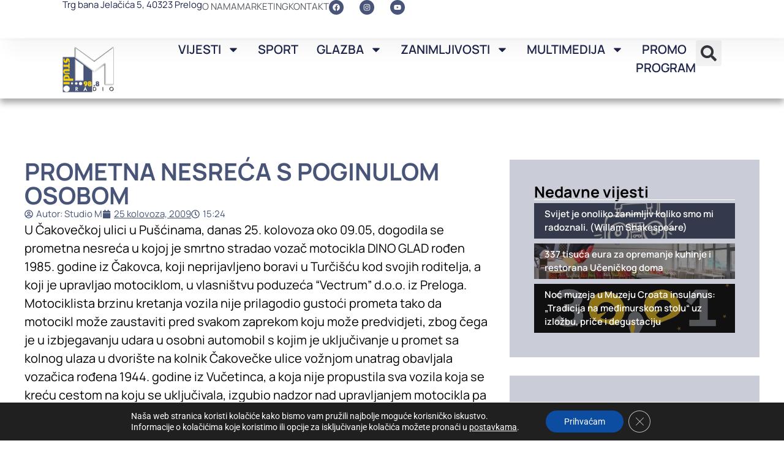

--- FILE ---
content_type: text/html; charset=UTF-8
request_url: https://www.studiom.hr/wp-admin/admin-ajax.php
body_size: -305
content:
{"status":"succeed","html":62}

--- FILE ---
content_type: text/html; charset=utf-8
request_url: https://www.google.com/recaptcha/api2/anchor?ar=1&k=6LcYYOMqAAAAAI4GxtJksA7oArQZGNE1OpRRR2gz&co=aHR0cHM6Ly93d3cuc3R1ZGlvbS5ocjo0NDM.&hl=en&type=v3&v=PoyoqOPhxBO7pBk68S4YbpHZ&size=invisible&badge=inline&sa=Form&anchor-ms=20000&execute-ms=30000&cb=clkttbj1nd77
body_size: 48590
content:
<!DOCTYPE HTML><html dir="ltr" lang="en"><head><meta http-equiv="Content-Type" content="text/html; charset=UTF-8">
<meta http-equiv="X-UA-Compatible" content="IE=edge">
<title>reCAPTCHA</title>
<style type="text/css">
/* cyrillic-ext */
@font-face {
  font-family: 'Roboto';
  font-style: normal;
  font-weight: 400;
  font-stretch: 100%;
  src: url(//fonts.gstatic.com/s/roboto/v48/KFO7CnqEu92Fr1ME7kSn66aGLdTylUAMa3GUBHMdazTgWw.woff2) format('woff2');
  unicode-range: U+0460-052F, U+1C80-1C8A, U+20B4, U+2DE0-2DFF, U+A640-A69F, U+FE2E-FE2F;
}
/* cyrillic */
@font-face {
  font-family: 'Roboto';
  font-style: normal;
  font-weight: 400;
  font-stretch: 100%;
  src: url(//fonts.gstatic.com/s/roboto/v48/KFO7CnqEu92Fr1ME7kSn66aGLdTylUAMa3iUBHMdazTgWw.woff2) format('woff2');
  unicode-range: U+0301, U+0400-045F, U+0490-0491, U+04B0-04B1, U+2116;
}
/* greek-ext */
@font-face {
  font-family: 'Roboto';
  font-style: normal;
  font-weight: 400;
  font-stretch: 100%;
  src: url(//fonts.gstatic.com/s/roboto/v48/KFO7CnqEu92Fr1ME7kSn66aGLdTylUAMa3CUBHMdazTgWw.woff2) format('woff2');
  unicode-range: U+1F00-1FFF;
}
/* greek */
@font-face {
  font-family: 'Roboto';
  font-style: normal;
  font-weight: 400;
  font-stretch: 100%;
  src: url(//fonts.gstatic.com/s/roboto/v48/KFO7CnqEu92Fr1ME7kSn66aGLdTylUAMa3-UBHMdazTgWw.woff2) format('woff2');
  unicode-range: U+0370-0377, U+037A-037F, U+0384-038A, U+038C, U+038E-03A1, U+03A3-03FF;
}
/* math */
@font-face {
  font-family: 'Roboto';
  font-style: normal;
  font-weight: 400;
  font-stretch: 100%;
  src: url(//fonts.gstatic.com/s/roboto/v48/KFO7CnqEu92Fr1ME7kSn66aGLdTylUAMawCUBHMdazTgWw.woff2) format('woff2');
  unicode-range: U+0302-0303, U+0305, U+0307-0308, U+0310, U+0312, U+0315, U+031A, U+0326-0327, U+032C, U+032F-0330, U+0332-0333, U+0338, U+033A, U+0346, U+034D, U+0391-03A1, U+03A3-03A9, U+03B1-03C9, U+03D1, U+03D5-03D6, U+03F0-03F1, U+03F4-03F5, U+2016-2017, U+2034-2038, U+203C, U+2040, U+2043, U+2047, U+2050, U+2057, U+205F, U+2070-2071, U+2074-208E, U+2090-209C, U+20D0-20DC, U+20E1, U+20E5-20EF, U+2100-2112, U+2114-2115, U+2117-2121, U+2123-214F, U+2190, U+2192, U+2194-21AE, U+21B0-21E5, U+21F1-21F2, U+21F4-2211, U+2213-2214, U+2216-22FF, U+2308-230B, U+2310, U+2319, U+231C-2321, U+2336-237A, U+237C, U+2395, U+239B-23B7, U+23D0, U+23DC-23E1, U+2474-2475, U+25AF, U+25B3, U+25B7, U+25BD, U+25C1, U+25CA, U+25CC, U+25FB, U+266D-266F, U+27C0-27FF, U+2900-2AFF, U+2B0E-2B11, U+2B30-2B4C, U+2BFE, U+3030, U+FF5B, U+FF5D, U+1D400-1D7FF, U+1EE00-1EEFF;
}
/* symbols */
@font-face {
  font-family: 'Roboto';
  font-style: normal;
  font-weight: 400;
  font-stretch: 100%;
  src: url(//fonts.gstatic.com/s/roboto/v48/KFO7CnqEu92Fr1ME7kSn66aGLdTylUAMaxKUBHMdazTgWw.woff2) format('woff2');
  unicode-range: U+0001-000C, U+000E-001F, U+007F-009F, U+20DD-20E0, U+20E2-20E4, U+2150-218F, U+2190, U+2192, U+2194-2199, U+21AF, U+21E6-21F0, U+21F3, U+2218-2219, U+2299, U+22C4-22C6, U+2300-243F, U+2440-244A, U+2460-24FF, U+25A0-27BF, U+2800-28FF, U+2921-2922, U+2981, U+29BF, U+29EB, U+2B00-2BFF, U+4DC0-4DFF, U+FFF9-FFFB, U+10140-1018E, U+10190-1019C, U+101A0, U+101D0-101FD, U+102E0-102FB, U+10E60-10E7E, U+1D2C0-1D2D3, U+1D2E0-1D37F, U+1F000-1F0FF, U+1F100-1F1AD, U+1F1E6-1F1FF, U+1F30D-1F30F, U+1F315, U+1F31C, U+1F31E, U+1F320-1F32C, U+1F336, U+1F378, U+1F37D, U+1F382, U+1F393-1F39F, U+1F3A7-1F3A8, U+1F3AC-1F3AF, U+1F3C2, U+1F3C4-1F3C6, U+1F3CA-1F3CE, U+1F3D4-1F3E0, U+1F3ED, U+1F3F1-1F3F3, U+1F3F5-1F3F7, U+1F408, U+1F415, U+1F41F, U+1F426, U+1F43F, U+1F441-1F442, U+1F444, U+1F446-1F449, U+1F44C-1F44E, U+1F453, U+1F46A, U+1F47D, U+1F4A3, U+1F4B0, U+1F4B3, U+1F4B9, U+1F4BB, U+1F4BF, U+1F4C8-1F4CB, U+1F4D6, U+1F4DA, U+1F4DF, U+1F4E3-1F4E6, U+1F4EA-1F4ED, U+1F4F7, U+1F4F9-1F4FB, U+1F4FD-1F4FE, U+1F503, U+1F507-1F50B, U+1F50D, U+1F512-1F513, U+1F53E-1F54A, U+1F54F-1F5FA, U+1F610, U+1F650-1F67F, U+1F687, U+1F68D, U+1F691, U+1F694, U+1F698, U+1F6AD, U+1F6B2, U+1F6B9-1F6BA, U+1F6BC, U+1F6C6-1F6CF, U+1F6D3-1F6D7, U+1F6E0-1F6EA, U+1F6F0-1F6F3, U+1F6F7-1F6FC, U+1F700-1F7FF, U+1F800-1F80B, U+1F810-1F847, U+1F850-1F859, U+1F860-1F887, U+1F890-1F8AD, U+1F8B0-1F8BB, U+1F8C0-1F8C1, U+1F900-1F90B, U+1F93B, U+1F946, U+1F984, U+1F996, U+1F9E9, U+1FA00-1FA6F, U+1FA70-1FA7C, U+1FA80-1FA89, U+1FA8F-1FAC6, U+1FACE-1FADC, U+1FADF-1FAE9, U+1FAF0-1FAF8, U+1FB00-1FBFF;
}
/* vietnamese */
@font-face {
  font-family: 'Roboto';
  font-style: normal;
  font-weight: 400;
  font-stretch: 100%;
  src: url(//fonts.gstatic.com/s/roboto/v48/KFO7CnqEu92Fr1ME7kSn66aGLdTylUAMa3OUBHMdazTgWw.woff2) format('woff2');
  unicode-range: U+0102-0103, U+0110-0111, U+0128-0129, U+0168-0169, U+01A0-01A1, U+01AF-01B0, U+0300-0301, U+0303-0304, U+0308-0309, U+0323, U+0329, U+1EA0-1EF9, U+20AB;
}
/* latin-ext */
@font-face {
  font-family: 'Roboto';
  font-style: normal;
  font-weight: 400;
  font-stretch: 100%;
  src: url(//fonts.gstatic.com/s/roboto/v48/KFO7CnqEu92Fr1ME7kSn66aGLdTylUAMa3KUBHMdazTgWw.woff2) format('woff2');
  unicode-range: U+0100-02BA, U+02BD-02C5, U+02C7-02CC, U+02CE-02D7, U+02DD-02FF, U+0304, U+0308, U+0329, U+1D00-1DBF, U+1E00-1E9F, U+1EF2-1EFF, U+2020, U+20A0-20AB, U+20AD-20C0, U+2113, U+2C60-2C7F, U+A720-A7FF;
}
/* latin */
@font-face {
  font-family: 'Roboto';
  font-style: normal;
  font-weight: 400;
  font-stretch: 100%;
  src: url(//fonts.gstatic.com/s/roboto/v48/KFO7CnqEu92Fr1ME7kSn66aGLdTylUAMa3yUBHMdazQ.woff2) format('woff2');
  unicode-range: U+0000-00FF, U+0131, U+0152-0153, U+02BB-02BC, U+02C6, U+02DA, U+02DC, U+0304, U+0308, U+0329, U+2000-206F, U+20AC, U+2122, U+2191, U+2193, U+2212, U+2215, U+FEFF, U+FFFD;
}
/* cyrillic-ext */
@font-face {
  font-family: 'Roboto';
  font-style: normal;
  font-weight: 500;
  font-stretch: 100%;
  src: url(//fonts.gstatic.com/s/roboto/v48/KFO7CnqEu92Fr1ME7kSn66aGLdTylUAMa3GUBHMdazTgWw.woff2) format('woff2');
  unicode-range: U+0460-052F, U+1C80-1C8A, U+20B4, U+2DE0-2DFF, U+A640-A69F, U+FE2E-FE2F;
}
/* cyrillic */
@font-face {
  font-family: 'Roboto';
  font-style: normal;
  font-weight: 500;
  font-stretch: 100%;
  src: url(//fonts.gstatic.com/s/roboto/v48/KFO7CnqEu92Fr1ME7kSn66aGLdTylUAMa3iUBHMdazTgWw.woff2) format('woff2');
  unicode-range: U+0301, U+0400-045F, U+0490-0491, U+04B0-04B1, U+2116;
}
/* greek-ext */
@font-face {
  font-family: 'Roboto';
  font-style: normal;
  font-weight: 500;
  font-stretch: 100%;
  src: url(//fonts.gstatic.com/s/roboto/v48/KFO7CnqEu92Fr1ME7kSn66aGLdTylUAMa3CUBHMdazTgWw.woff2) format('woff2');
  unicode-range: U+1F00-1FFF;
}
/* greek */
@font-face {
  font-family: 'Roboto';
  font-style: normal;
  font-weight: 500;
  font-stretch: 100%;
  src: url(//fonts.gstatic.com/s/roboto/v48/KFO7CnqEu92Fr1ME7kSn66aGLdTylUAMa3-UBHMdazTgWw.woff2) format('woff2');
  unicode-range: U+0370-0377, U+037A-037F, U+0384-038A, U+038C, U+038E-03A1, U+03A3-03FF;
}
/* math */
@font-face {
  font-family: 'Roboto';
  font-style: normal;
  font-weight: 500;
  font-stretch: 100%;
  src: url(//fonts.gstatic.com/s/roboto/v48/KFO7CnqEu92Fr1ME7kSn66aGLdTylUAMawCUBHMdazTgWw.woff2) format('woff2');
  unicode-range: U+0302-0303, U+0305, U+0307-0308, U+0310, U+0312, U+0315, U+031A, U+0326-0327, U+032C, U+032F-0330, U+0332-0333, U+0338, U+033A, U+0346, U+034D, U+0391-03A1, U+03A3-03A9, U+03B1-03C9, U+03D1, U+03D5-03D6, U+03F0-03F1, U+03F4-03F5, U+2016-2017, U+2034-2038, U+203C, U+2040, U+2043, U+2047, U+2050, U+2057, U+205F, U+2070-2071, U+2074-208E, U+2090-209C, U+20D0-20DC, U+20E1, U+20E5-20EF, U+2100-2112, U+2114-2115, U+2117-2121, U+2123-214F, U+2190, U+2192, U+2194-21AE, U+21B0-21E5, U+21F1-21F2, U+21F4-2211, U+2213-2214, U+2216-22FF, U+2308-230B, U+2310, U+2319, U+231C-2321, U+2336-237A, U+237C, U+2395, U+239B-23B7, U+23D0, U+23DC-23E1, U+2474-2475, U+25AF, U+25B3, U+25B7, U+25BD, U+25C1, U+25CA, U+25CC, U+25FB, U+266D-266F, U+27C0-27FF, U+2900-2AFF, U+2B0E-2B11, U+2B30-2B4C, U+2BFE, U+3030, U+FF5B, U+FF5D, U+1D400-1D7FF, U+1EE00-1EEFF;
}
/* symbols */
@font-face {
  font-family: 'Roboto';
  font-style: normal;
  font-weight: 500;
  font-stretch: 100%;
  src: url(//fonts.gstatic.com/s/roboto/v48/KFO7CnqEu92Fr1ME7kSn66aGLdTylUAMaxKUBHMdazTgWw.woff2) format('woff2');
  unicode-range: U+0001-000C, U+000E-001F, U+007F-009F, U+20DD-20E0, U+20E2-20E4, U+2150-218F, U+2190, U+2192, U+2194-2199, U+21AF, U+21E6-21F0, U+21F3, U+2218-2219, U+2299, U+22C4-22C6, U+2300-243F, U+2440-244A, U+2460-24FF, U+25A0-27BF, U+2800-28FF, U+2921-2922, U+2981, U+29BF, U+29EB, U+2B00-2BFF, U+4DC0-4DFF, U+FFF9-FFFB, U+10140-1018E, U+10190-1019C, U+101A0, U+101D0-101FD, U+102E0-102FB, U+10E60-10E7E, U+1D2C0-1D2D3, U+1D2E0-1D37F, U+1F000-1F0FF, U+1F100-1F1AD, U+1F1E6-1F1FF, U+1F30D-1F30F, U+1F315, U+1F31C, U+1F31E, U+1F320-1F32C, U+1F336, U+1F378, U+1F37D, U+1F382, U+1F393-1F39F, U+1F3A7-1F3A8, U+1F3AC-1F3AF, U+1F3C2, U+1F3C4-1F3C6, U+1F3CA-1F3CE, U+1F3D4-1F3E0, U+1F3ED, U+1F3F1-1F3F3, U+1F3F5-1F3F7, U+1F408, U+1F415, U+1F41F, U+1F426, U+1F43F, U+1F441-1F442, U+1F444, U+1F446-1F449, U+1F44C-1F44E, U+1F453, U+1F46A, U+1F47D, U+1F4A3, U+1F4B0, U+1F4B3, U+1F4B9, U+1F4BB, U+1F4BF, U+1F4C8-1F4CB, U+1F4D6, U+1F4DA, U+1F4DF, U+1F4E3-1F4E6, U+1F4EA-1F4ED, U+1F4F7, U+1F4F9-1F4FB, U+1F4FD-1F4FE, U+1F503, U+1F507-1F50B, U+1F50D, U+1F512-1F513, U+1F53E-1F54A, U+1F54F-1F5FA, U+1F610, U+1F650-1F67F, U+1F687, U+1F68D, U+1F691, U+1F694, U+1F698, U+1F6AD, U+1F6B2, U+1F6B9-1F6BA, U+1F6BC, U+1F6C6-1F6CF, U+1F6D3-1F6D7, U+1F6E0-1F6EA, U+1F6F0-1F6F3, U+1F6F7-1F6FC, U+1F700-1F7FF, U+1F800-1F80B, U+1F810-1F847, U+1F850-1F859, U+1F860-1F887, U+1F890-1F8AD, U+1F8B0-1F8BB, U+1F8C0-1F8C1, U+1F900-1F90B, U+1F93B, U+1F946, U+1F984, U+1F996, U+1F9E9, U+1FA00-1FA6F, U+1FA70-1FA7C, U+1FA80-1FA89, U+1FA8F-1FAC6, U+1FACE-1FADC, U+1FADF-1FAE9, U+1FAF0-1FAF8, U+1FB00-1FBFF;
}
/* vietnamese */
@font-face {
  font-family: 'Roboto';
  font-style: normal;
  font-weight: 500;
  font-stretch: 100%;
  src: url(//fonts.gstatic.com/s/roboto/v48/KFO7CnqEu92Fr1ME7kSn66aGLdTylUAMa3OUBHMdazTgWw.woff2) format('woff2');
  unicode-range: U+0102-0103, U+0110-0111, U+0128-0129, U+0168-0169, U+01A0-01A1, U+01AF-01B0, U+0300-0301, U+0303-0304, U+0308-0309, U+0323, U+0329, U+1EA0-1EF9, U+20AB;
}
/* latin-ext */
@font-face {
  font-family: 'Roboto';
  font-style: normal;
  font-weight: 500;
  font-stretch: 100%;
  src: url(//fonts.gstatic.com/s/roboto/v48/KFO7CnqEu92Fr1ME7kSn66aGLdTylUAMa3KUBHMdazTgWw.woff2) format('woff2');
  unicode-range: U+0100-02BA, U+02BD-02C5, U+02C7-02CC, U+02CE-02D7, U+02DD-02FF, U+0304, U+0308, U+0329, U+1D00-1DBF, U+1E00-1E9F, U+1EF2-1EFF, U+2020, U+20A0-20AB, U+20AD-20C0, U+2113, U+2C60-2C7F, U+A720-A7FF;
}
/* latin */
@font-face {
  font-family: 'Roboto';
  font-style: normal;
  font-weight: 500;
  font-stretch: 100%;
  src: url(//fonts.gstatic.com/s/roboto/v48/KFO7CnqEu92Fr1ME7kSn66aGLdTylUAMa3yUBHMdazQ.woff2) format('woff2');
  unicode-range: U+0000-00FF, U+0131, U+0152-0153, U+02BB-02BC, U+02C6, U+02DA, U+02DC, U+0304, U+0308, U+0329, U+2000-206F, U+20AC, U+2122, U+2191, U+2193, U+2212, U+2215, U+FEFF, U+FFFD;
}
/* cyrillic-ext */
@font-face {
  font-family: 'Roboto';
  font-style: normal;
  font-weight: 900;
  font-stretch: 100%;
  src: url(//fonts.gstatic.com/s/roboto/v48/KFO7CnqEu92Fr1ME7kSn66aGLdTylUAMa3GUBHMdazTgWw.woff2) format('woff2');
  unicode-range: U+0460-052F, U+1C80-1C8A, U+20B4, U+2DE0-2DFF, U+A640-A69F, U+FE2E-FE2F;
}
/* cyrillic */
@font-face {
  font-family: 'Roboto';
  font-style: normal;
  font-weight: 900;
  font-stretch: 100%;
  src: url(//fonts.gstatic.com/s/roboto/v48/KFO7CnqEu92Fr1ME7kSn66aGLdTylUAMa3iUBHMdazTgWw.woff2) format('woff2');
  unicode-range: U+0301, U+0400-045F, U+0490-0491, U+04B0-04B1, U+2116;
}
/* greek-ext */
@font-face {
  font-family: 'Roboto';
  font-style: normal;
  font-weight: 900;
  font-stretch: 100%;
  src: url(//fonts.gstatic.com/s/roboto/v48/KFO7CnqEu92Fr1ME7kSn66aGLdTylUAMa3CUBHMdazTgWw.woff2) format('woff2');
  unicode-range: U+1F00-1FFF;
}
/* greek */
@font-face {
  font-family: 'Roboto';
  font-style: normal;
  font-weight: 900;
  font-stretch: 100%;
  src: url(//fonts.gstatic.com/s/roboto/v48/KFO7CnqEu92Fr1ME7kSn66aGLdTylUAMa3-UBHMdazTgWw.woff2) format('woff2');
  unicode-range: U+0370-0377, U+037A-037F, U+0384-038A, U+038C, U+038E-03A1, U+03A3-03FF;
}
/* math */
@font-face {
  font-family: 'Roboto';
  font-style: normal;
  font-weight: 900;
  font-stretch: 100%;
  src: url(//fonts.gstatic.com/s/roboto/v48/KFO7CnqEu92Fr1ME7kSn66aGLdTylUAMawCUBHMdazTgWw.woff2) format('woff2');
  unicode-range: U+0302-0303, U+0305, U+0307-0308, U+0310, U+0312, U+0315, U+031A, U+0326-0327, U+032C, U+032F-0330, U+0332-0333, U+0338, U+033A, U+0346, U+034D, U+0391-03A1, U+03A3-03A9, U+03B1-03C9, U+03D1, U+03D5-03D6, U+03F0-03F1, U+03F4-03F5, U+2016-2017, U+2034-2038, U+203C, U+2040, U+2043, U+2047, U+2050, U+2057, U+205F, U+2070-2071, U+2074-208E, U+2090-209C, U+20D0-20DC, U+20E1, U+20E5-20EF, U+2100-2112, U+2114-2115, U+2117-2121, U+2123-214F, U+2190, U+2192, U+2194-21AE, U+21B0-21E5, U+21F1-21F2, U+21F4-2211, U+2213-2214, U+2216-22FF, U+2308-230B, U+2310, U+2319, U+231C-2321, U+2336-237A, U+237C, U+2395, U+239B-23B7, U+23D0, U+23DC-23E1, U+2474-2475, U+25AF, U+25B3, U+25B7, U+25BD, U+25C1, U+25CA, U+25CC, U+25FB, U+266D-266F, U+27C0-27FF, U+2900-2AFF, U+2B0E-2B11, U+2B30-2B4C, U+2BFE, U+3030, U+FF5B, U+FF5D, U+1D400-1D7FF, U+1EE00-1EEFF;
}
/* symbols */
@font-face {
  font-family: 'Roboto';
  font-style: normal;
  font-weight: 900;
  font-stretch: 100%;
  src: url(//fonts.gstatic.com/s/roboto/v48/KFO7CnqEu92Fr1ME7kSn66aGLdTylUAMaxKUBHMdazTgWw.woff2) format('woff2');
  unicode-range: U+0001-000C, U+000E-001F, U+007F-009F, U+20DD-20E0, U+20E2-20E4, U+2150-218F, U+2190, U+2192, U+2194-2199, U+21AF, U+21E6-21F0, U+21F3, U+2218-2219, U+2299, U+22C4-22C6, U+2300-243F, U+2440-244A, U+2460-24FF, U+25A0-27BF, U+2800-28FF, U+2921-2922, U+2981, U+29BF, U+29EB, U+2B00-2BFF, U+4DC0-4DFF, U+FFF9-FFFB, U+10140-1018E, U+10190-1019C, U+101A0, U+101D0-101FD, U+102E0-102FB, U+10E60-10E7E, U+1D2C0-1D2D3, U+1D2E0-1D37F, U+1F000-1F0FF, U+1F100-1F1AD, U+1F1E6-1F1FF, U+1F30D-1F30F, U+1F315, U+1F31C, U+1F31E, U+1F320-1F32C, U+1F336, U+1F378, U+1F37D, U+1F382, U+1F393-1F39F, U+1F3A7-1F3A8, U+1F3AC-1F3AF, U+1F3C2, U+1F3C4-1F3C6, U+1F3CA-1F3CE, U+1F3D4-1F3E0, U+1F3ED, U+1F3F1-1F3F3, U+1F3F5-1F3F7, U+1F408, U+1F415, U+1F41F, U+1F426, U+1F43F, U+1F441-1F442, U+1F444, U+1F446-1F449, U+1F44C-1F44E, U+1F453, U+1F46A, U+1F47D, U+1F4A3, U+1F4B0, U+1F4B3, U+1F4B9, U+1F4BB, U+1F4BF, U+1F4C8-1F4CB, U+1F4D6, U+1F4DA, U+1F4DF, U+1F4E3-1F4E6, U+1F4EA-1F4ED, U+1F4F7, U+1F4F9-1F4FB, U+1F4FD-1F4FE, U+1F503, U+1F507-1F50B, U+1F50D, U+1F512-1F513, U+1F53E-1F54A, U+1F54F-1F5FA, U+1F610, U+1F650-1F67F, U+1F687, U+1F68D, U+1F691, U+1F694, U+1F698, U+1F6AD, U+1F6B2, U+1F6B9-1F6BA, U+1F6BC, U+1F6C6-1F6CF, U+1F6D3-1F6D7, U+1F6E0-1F6EA, U+1F6F0-1F6F3, U+1F6F7-1F6FC, U+1F700-1F7FF, U+1F800-1F80B, U+1F810-1F847, U+1F850-1F859, U+1F860-1F887, U+1F890-1F8AD, U+1F8B0-1F8BB, U+1F8C0-1F8C1, U+1F900-1F90B, U+1F93B, U+1F946, U+1F984, U+1F996, U+1F9E9, U+1FA00-1FA6F, U+1FA70-1FA7C, U+1FA80-1FA89, U+1FA8F-1FAC6, U+1FACE-1FADC, U+1FADF-1FAE9, U+1FAF0-1FAF8, U+1FB00-1FBFF;
}
/* vietnamese */
@font-face {
  font-family: 'Roboto';
  font-style: normal;
  font-weight: 900;
  font-stretch: 100%;
  src: url(//fonts.gstatic.com/s/roboto/v48/KFO7CnqEu92Fr1ME7kSn66aGLdTylUAMa3OUBHMdazTgWw.woff2) format('woff2');
  unicode-range: U+0102-0103, U+0110-0111, U+0128-0129, U+0168-0169, U+01A0-01A1, U+01AF-01B0, U+0300-0301, U+0303-0304, U+0308-0309, U+0323, U+0329, U+1EA0-1EF9, U+20AB;
}
/* latin-ext */
@font-face {
  font-family: 'Roboto';
  font-style: normal;
  font-weight: 900;
  font-stretch: 100%;
  src: url(//fonts.gstatic.com/s/roboto/v48/KFO7CnqEu92Fr1ME7kSn66aGLdTylUAMa3KUBHMdazTgWw.woff2) format('woff2');
  unicode-range: U+0100-02BA, U+02BD-02C5, U+02C7-02CC, U+02CE-02D7, U+02DD-02FF, U+0304, U+0308, U+0329, U+1D00-1DBF, U+1E00-1E9F, U+1EF2-1EFF, U+2020, U+20A0-20AB, U+20AD-20C0, U+2113, U+2C60-2C7F, U+A720-A7FF;
}
/* latin */
@font-face {
  font-family: 'Roboto';
  font-style: normal;
  font-weight: 900;
  font-stretch: 100%;
  src: url(//fonts.gstatic.com/s/roboto/v48/KFO7CnqEu92Fr1ME7kSn66aGLdTylUAMa3yUBHMdazQ.woff2) format('woff2');
  unicode-range: U+0000-00FF, U+0131, U+0152-0153, U+02BB-02BC, U+02C6, U+02DA, U+02DC, U+0304, U+0308, U+0329, U+2000-206F, U+20AC, U+2122, U+2191, U+2193, U+2212, U+2215, U+FEFF, U+FFFD;
}

</style>
<link rel="stylesheet" type="text/css" href="https://www.gstatic.com/recaptcha/releases/PoyoqOPhxBO7pBk68S4YbpHZ/styles__ltr.css">
<script nonce="UPU9UOW_NQKrfXdmsG3ebQ" type="text/javascript">window['__recaptcha_api'] = 'https://www.google.com/recaptcha/api2/';</script>
<script type="text/javascript" src="https://www.gstatic.com/recaptcha/releases/PoyoqOPhxBO7pBk68S4YbpHZ/recaptcha__en.js" nonce="UPU9UOW_NQKrfXdmsG3ebQ">
      
    </script></head>
<body><div id="rc-anchor-alert" class="rc-anchor-alert"></div>
<input type="hidden" id="recaptcha-token" value="[base64]">
<script type="text/javascript" nonce="UPU9UOW_NQKrfXdmsG3ebQ">
      recaptcha.anchor.Main.init("[\x22ainput\x22,[\x22bgdata\x22,\x22\x22,\[base64]/[base64]/[base64]/bmV3IHJbeF0oY1swXSk6RT09Mj9uZXcgclt4XShjWzBdLGNbMV0pOkU9PTM/bmV3IHJbeF0oY1swXSxjWzFdLGNbMl0pOkU9PTQ/[base64]/[base64]/[base64]/[base64]/[base64]/[base64]/[base64]/[base64]\x22,\[base64]\x22,\x22w5R7w5fDqcKPwpMBXgLCl8KBwowkwoRSwq/CkMKYw5rDilJZazB6w4hFG1MvRCPDr8Kwwqt4QXlWc0Exwr3CnGvDk3zDlgvCnD/Do8KPeioFw4HDjh1Uw47ChcOYAg/Dv8OXeMKIwpx3SsKJw4BVOC7DlG7DnULDilpXwol/w6crecK/w7kfwp9fMhVSw7vCtjnDiksvw6xYeinClcKcRjIJwpAGS8Oad8Owwp3DucKgaV1swqgPwr0oNMO9w5I9LcK/[base64]/HcKOXsOiSMO3w7UmwoUZJjLDmHc4w4hxF1XDrMOZwoRIXMKpwpcXRlVWwpJsw4gqQcOTWQjDiGIibMOHJh4JZMKCwrYMw5XDvsOcSyDDpxLDgRzCm8ONIwvCucOgw7vDsFnCqsOzwpDDkT9Iw4zCt8OCIRdfwrwsw6s5OQ/DsmVFIcOVwoNYwo/DszV7wpNVXsOPUMKlwoLCn8KBwrDCnWU8wqJiwo/CkMO6wpHDs37Dk8OXLMK1wqzCmwZSK3EWDgfCr8KRwpllw71wwrE1AsKTPMKmwrDDthXCmzY1w6xbGlvDucKEwqdCaEpGI8KVwpsrecOHQHVJw6ASwqV/Gy3Co8Ofw5/CucOaHRxUw5rDj8KewpzDrRzDjGTDhnHCocODw4Jgw7w0w6LDhQjCjgopwq8nTxTDiMK7NSTDoMKlEifCr8OEb8K0SRzDvcKEw6HCjWQ5M8O0w4TCix85w6lbwrjDgC0Rw5o8QxlofcOswqlDw5Aew7crA1FRw78+wrlCVGgOPcO0w6TDpmBew4libQgcVl/DvMKjw4tUe8OTIcOfMcORG8KWwrHChxAtw4nCkcKqHsKDw6FHMMOjXzloEENqwo50wrJpEMO7J2DDjxwFCMO1wq/DmcK0w6I/[base64]/DMKfTg4BwrfCrks5w4HDu1bDvsOoQcOKSCvCq8KGwpPDvsKCw7A/wpHCssOwwpTCnklLwopbDHLDqMK5w6jCgMOEaFU/ZxcqwoERVsKTwqFpCcOowp7DscOXwq3DgMKDw7Vrw5HDmcKuwqBtwpl2wrbCoTZRScK/[base64]/CiFA8cWzCtTTCoxUVcMKTwodIP2g7dlvCqcKzw60MBMKNYMK+RwNEw4R0wqzCmRbCisOKw4TDhcK3w5TDmDo1w6/Ct0EWwpvDsMOtYMK2w4rCp8KiRxHDq8KfF8OqIcOcw58iFMOWWR3Dt8KKBmHDpMOAwq7Di8O4AcKnw4/[base64]/DvsKYwozDhcOjw4jDt8OHcsO/w7LCmsK5ZMOqw5XDqMKrwpDDqXU2N8Oqwp/Dl8Ozw6saTTQ/ZsO5w5PDtDFVw5JTw5XDmmF7wqvDtXLCuMKOw53DqcOtwrfCu8Kne8O0DcKnesOCw5BuwrtFw4RPw5nCssO2w4goVsKITUXCrAzCqjfDjMK/[base64]/Dv8Kke2LDkW9keUTDrBTChmPDlsKxw59kwpRobTrDnhFLwr/CosKrwrxtOcK3OUzDsz7DgcKhw4oQaMKTw4ZbcMOVwoLCm8KFw4jDuMKcwqNcw7MpWMKOwp0kwpXCtRJgMsO8w6jCmgB5w63CtMOCFCMbw65ewq7CucOxwrA3HMOwwrxDwoXCtMKOUMKfAcOUw5cdHzjCosO2w5RWFRjDhC/ChSkJw7zCgGMewqTCucOlFMKXLjBCwrTDrcKqfFHDucKYfH3DhXjCsxfDpAR1RcOJP8OCYcOxw5Q4w4QNwq/CnMKmwo3DpW7Cj8OWwrYRwojDpnTDsWllCT8JHAHCv8KNwrQDAsOfwrBWwrZWwqcLacKcw6zCnMOoXTl0OcOrw4l0w7rCtgx+HcOAQjvCv8O6B8KteMOAw6lOw4kQAMORYMKhH8OLwpzDrcKRw6vDncK3L2nDkcOlwpsnwp/[base64]/DgsOmwr4/VsKDUsK6w4Qaw51jWMK9w5HDisO6w4Uda8O7XR/CuTHDksKBQFLCkQFzAMOVwoo/[base64]/DjMKFw4kBwo/DisOjJ8KpHMKlQ8OIHcKTw57DssOkwqrDnhTDvcO6S8Ozw6U5AC7CpQjCiMO8w7PCqMKiw5zChX/CnsOwwrkvT8KzesKdSHgVw7VPw5sYR3IYIMOudTbDkhjCqsKzaA/CnAnDlkImDsOsw6vCr8OXw5QJw4gNw4xsdcOtS8KUa8K+wpBuVMKewocdHzvChMKbRMKJwqzCu8OoIcKOZg3Cv1hsw643SxnCqgkhAsKgwp/Dp27DtGglCsO4WWDDjzXCmcOvSMOfwqbDngwOEMO2HcK0wqMVwp/DsF3DjyATw63DkMKvVsObPMOuw6tXw51sXsKBBHAzw5E5K0DDtsKvw6N0F8OsworDgXlSDMK1wpzDo8OLw5bDr34+bsK9J8KGwo88H0I/w4MZwpzDoMK7wrMUexrCgSHDpsKcw45pwppcwrvCsAJtBsOvTC9wwoHDrX7Do8K1w4MQwrvCusOCCEZDRsOZwpnDgMKbFsO3w5VZw44Nw7NjK8Kxw4/Ck8ORw4/CrMOTwqcvF8O0MGLCkA9rwrtmw5lEHMOdISd9OSfCvMKMFD1bGD5bwq4ewrLDvDjCmFxdwqw/E8OoR8Oqw4B2TMOBCWAYwovCuMKmU8O4wr/DiEh2N8KGw6TCqMOafg7CpcOWeMOvwr/[base64]/CoyrDnGdlHMOfw4fDnDNBwqjDmsOGfmJuw43DqMOLUE/[base64]/DvsKmw4HDm8KrwoXCr8KEw6wrVsKew5NzwprChsK/BWchw4bDnMKBwo/CosKhAcKnw4MTNHo4w4YJwooAImBcwr05HcKjwp8PIjHDji1RQXDCr8KXw6jDs8Kxw5tnPhzCpA/CiGDDksOBH3LCrQDCnMO5w45AwoXCj8KvB8KKw7YkGQUiw5TDisKMZSBLCsO2WsO5CWLClsOiwp9IDsOaNSg3w7vCocO0bMKHw7/CmE/Cj3M0WAwfZ1zDusK7worCmm01TsOMHcOYw4HDhsOxF8OmwqsVIMOPwq5mwrIWwrzCiMOjV8K0w4jDo8OsHsKewo/CmsOvw7/[base64]/Ck8O/w5LCg8K9w6bCh8KvSE3DucOYwqzDlsOxPUZ3w5ZnFClcPcOJAsOrb8KUwp5xw5ZOHTMuw4/DiGpMwoEhw4bDrSAxwpfCtMOTwovCnh1GdhlcfBbClMOPLCkcwohfbsOIw4ZkDMOHN8K6w4PDuzrDscORw47CgzlawqLDjCzCi8K/TMKSw77CiT1rw6d9AMOcwpQVXlPCgU8aZcOiwq/Cq8OZw7jDs1l8wrk9InbDlgHCr0rDl8OMeycsw7/DlsOyw4DDjMKHwrPCocOqAh7CiMKIw5vCsFo4wqTCl13DiMOpd8K7wrrCisKmWz7DsE/ChcKnDMK7wpzCrnVIw7vCn8O8w69TK8KLOW/CmMKjc38ow4TCiDZEXMOGwr0EbsOww5IPwpVTw6odwrYrWsKQw77DhsKzwqrDksK5DG/[base64]/[base64]/CnsOIbhXDnxLDqMK1w6rDmwbCjGElTcKYFAXDiHLCmsOUw4cZJ8KgMDkeWsO4w53Coz/CpMKvHsKCwrTDq8K/w5h6VA/CqB/[base64]/Dtx3DpcKcRcO7OEXDpsKSwoBWWkHDvyDDqsOXQg1rw5x9w55Vw6tswrHCo8OSVMOnw7fCuMORWQsrwo96w6AHT8OWGDVHwqhOwpvCkcO4ZyByLMONwq/Ci8OMwqzCjDI9HsOOLcORAhonDTjCgF45wqrDmMOywrnCnsKsw7rDm8KvwosMwpHDrBwzwpomCzYXX8Krw7HDmX/CtVnCp3JDwqrCtcKMCR3Cj3lALnbDq3/CpVFdwoE1w6/CnsKNw4vDoA7DnMKuwqjDqcO7woJ9asOZD8OOTTVoEyEMbcK3wpZ2wo5Hw5kXw5wWwrJUw64hwq7DoMOYK3IVwoMyPgDDsMKcMcK0w5vCicOnMcO7HQvDkh/Ct8OnYi7CksOnwqLCncOjPMOGTsOuYcKDCxrCqsOCbxA3wqYAGMOiw5EpwonDn8KKCBZ3w7I8GcO4OcK1SWXDl3LDs8OyFsO6dMKsT8K+QiRpw7kpwoEpwrtwVMO0w5zCt23Dm8OZw53CtsKww5LDjMKZw7fCkMOVw7/Dmj0wXmlmTsKmwpw6PnfCjxzDiijCkcK5PsKlwqcAcMKqAMKpDsKeYklvKsKSLkFuLTDDhSPDthJ0LMO9w4jCqMOvwrgMQS/DhnIxw7PDqh/DhwNLwqTDpsKsKhbDuxHChsOyIEzDgFHCvsKyKMO3GsOtw5jCosOBw4g/w7fDtcKOeiTDqGPCmjzCtBB8w5vDgxMNbFdUHsOlYMOqw5PDoMK0DcOiwpczAsOPwpLDnMKlw6LDmsKNwrnCrzDCgxDChUZCP17DtSzCnALChMOWNcKiU0E6b1/CssOMKVXDucK9w6fClsOEKQQZwpLDpyjDkcKOw55mw7Y0JcOVGMKHasKoEQPDnE/CnsOMNARPw6JqwoNawprDoEsVS2UfF8O9w4R5RALDnsKVHsK2McKpw7x5wrHDrDPCjGvCoQXDuMKaAcK/Bmh8NTNEW8KpFcOwPcKnOXIsw7/Cg1nDnMO9RcKlwpnCocOtwp5uYMO8wp7CoQTCr8KVwr/CnyNuwotyw53CjMKZw7LCuE3DlU4mwpDCr8KiwpgYwofDlxsTw7rCt0FfIsOREcK0w4Jiw7p2wo3CucOkASF6w5FLw6/CgWLDkEnDhQvDnX4MwpdmcMK6fHvDnjQEfTgkesKJw5jCsk9vw43DjsOdw5zDhHdyF30uw4LDgkjCglsMIi5aR8K/wqxFcMOmw4bDpB4EFMOOwrvCs8KORsO9JsOhwo5lU8OMCEs8QMOdwqbCj8Ktw784w6g3eC3CiD7CucOTw6PDh8K7cCxVIjkaSFLCnkHDkxbCjxFCw5HCoF/ClBDCk8KZw5tNwrgDKmFNDcOpw73DlTUvwozCpDVbwrrCuxIiw5sPw4Zcw44fwqDCisODLsOCwrEGZXxPwpLDgFrCj8KMSXhrw4/CujITDcKDAgUmFBhlNMOMw7jDjMKLc8Kiwp/DkkLDngrCn3Uew4nDqX/Dsz/DjMKNI3YCwoPDnTbDry7CjcKqFxI0QcK1w6hkGxvDisKew43CisKafcOJw4EzfCEmVgrCiHrCgcKgP8Kzcm/DqUEKV8Kpw4s0w6Nfw7zDo8Oiw5PCocOBIcKeWkrDosOIwrLCuwd4wrsrFMKiw7lWfcOoMVPCqw7CvDMlXMKQX0fDicOswp/CijPCogTCpsKkRGsaw47CsyPCmXjCiSRqAsKuRMKwBRrDvcKawo7DvMK4Yy7Dj24SK8OjEMOtwqB9w7PCkcO6GMK4w7DCtQPDoRrCiFlSY8KGWHAYw4nCil9DX8Ohw6XCgHDCq39PwoMrw7pjNE/CplbDg2TDiDLDvgPDoT7CtMOwwqIPw4pGw4TCkE1bwqB/wpnCu2DCucKzw4zDn8OJTsKswrt/Jhxyw7DCv8OEw55nw7zCg8OMLyrDrSbDlWTCvsONd8O7w4BUw6Z5woEpw7M8w4oOw57Dm8KSdcO3w5fDqMOnFMKwWcO4N8KADMKkw5fCr1dJw7trwpV9wonDql/CvB7CpVHDl2HChgDCgz87RV9LwrDClQ7DksKPDDA6DCvDs8KqYCPDsn/DsBPCu8KJw6TDt8KNCE/DkQk1wqIyw6Rvw7JhwrhSbsKBF2JPAVzCgcKrw6h7w70RCcOOwplMw7bDtm7CgsKta8Ocw6TCnsKrTcKZwq/CpsO6csO9RMKow7rDtcOvwpNhw5k5wqPDmms0wo7CrQrDssKzwp5ow5LCisOmUm7CmsODPCHDp1XCjsKmFifCjsOOw5/[base64]/DoknDsMKoCibDmTnDt8O1w7duYB/DkWcfwoFLw7NoLGfDosOwwq1+LHbDgsKdZQDDp2gpwpbCuyXDrW7DowYmwqTDoA7DrB1NP2lkw5HCgg/DhcKKVVE1TcOXAgXCvsOpw63CtRTCk8OxAFldw6oVwpJND3XCrw3Dj8KWw54pw7XDl0zDmlwkwqXDoxceJH4fw5k2wojDlcK2w4wWw5UfUcOOayRHGi5BZFnCmMK3wr4zwr8mwrDDtsOmLcKcU8K1ASHCh1LDq8ODQw8mD0hew6NYNXDDlMKAc8KJwq/DgXbCv8KEwr/DocK3wpfDkw7Ct8KuXHjCl8KCw6DDgMKSw7fDu8OfIxHDkHDDlsKXw67CncOwHMOPw5bDmBknADlFesOGLBBMH8OPRMOHDl4owpTCpcOfRMK3c3w6wqTDskUkwqk8KsOvwrfCqWpyw7ooV8KHw4PCi8O6w5bCgsKtBMKkQzhTUgzDqMOXwrk2wp1iE24xw6/[base64]/CvBoSJBt+w5p3w65Cw4jDuj19cmdGNUbDhMKkw5IJDgg0DsOSw6PDqz3DucOnVGzDpztXEjlIwp7CiyINwqE/SnLCvcOBwrXCrDXCpy/DkQE+w6nDhMK7w5I7w6xKY1bCv8KLw7fDkMOYacKCHcOXwq5Mw4s6UVjDj8ODwr3DkyoIUVPCtcOAfcO0w6VJwo/Dt0phNMO7PsK6bkfDnW4eSzzDrFfCpcOuw4cGa8KoQcKew4BjRsOcL8O5w4PCknjCjsOAw4slecOLFQ4vOMOJw4jCvMO9w7bDhlwSw4pNwovCjUgENj5Rw5fCnGbDulAWLhBVLlNfw7XDkBRfDgtIXMK8w7sEw4zDj8OUX8OKwqRBHMKdKcKAVHNxw7fDvS/DrMKjwr7CrF/DuXbDrmlIRAEnOCwUSsOtwohCwq0FD2cewqfCkDMfwq7CnjlXw5MkOnvDlnstw4bDlMO5w49eTFzChDTCtMKjJMKSwqzDnk4nJsKkwpvDg8KpIUR1wpHCosO+ZsOIwpzDtSzDjBcYS8K6w7/DsMOVYsKSwrl7woYUTXXCuMKJLBJ4FEDCjEHDi8K0w5XCgsK9wrnDrcO9NsKiwqXDoUbDtQDDnU8lwqrDq8K4HMK6EMKjPEMew6ISwqokKg7DghYpw7/CiivCkXFHwprDjzLDuVgLw7jDjyYGw7pOwq3DpC7CjGdsw57DhTl2MmEudFDCkGIWPsOOD3nCu8O7VsOxwp9+E8K4wo3CgMOBwrTDhBvCnygBPDwPBnknwrnDhDpeTS3CunAHwrHCv8O9w7RELsOnwpvDmkshRMKQPDTCjlXCgl8vwrvDhsK9Pzp4w5vDlC/DrsKOJMK3w5JKwrMjwolec8OFJ8O/[base64]/CkVjClxJQY8OoPgR8J8KfwrPDrAgYw6zCqCrDhMKHJMKRcVvDi8KUw4jCuWHDrzc/[base64]/CimlpwpU+e3E2wobDrH/[base64]/CrcKoJRzCh23DicKrfUQoWDYUAzrCnsOTY8Odw4V6FsKhwoRkJn3CmgHCgnXCnVzCt8OoXjHDlMOAOcKvw58nWcKMCh3CkcKgbHwJRsKeZjdAw6w1Q8OFZnbDp8OSwpDDhS5nQcOMRjcTw70ww4/CqcKFOsKqXsKIw618w47Ck8K+w73DiG8rMMO3wrgZwrTDpEN2w4DDmyXClMKCwo4gwojDsyLDmQBMw75cdcKrw47Cr0zDr8KkwrXCqcKDw7YSKMOHwooxN8OhXsKxasKRwqLDqCp3w65KRE4HFHgVZB/[base64]/cUNfw7zDmMK7w7x7wr0mw71ewpPDtT47TX3ChGMaacK0OcKzwqDDoTnDgwnCiSZlesK3wqV7JhfCk8OUwrDCrATCsMKJw6bDuUdpAATDlRDCgsO0wqZKw4HDskIwwpzCuXsFw6XCmEEWb8OHdsKHBMOFwrdJw5vCo8OaKlLClBzCl2/DjFnDiV/Ch1bDpDPDr8KJNMKHZcKcEsOQB2jCv3dvwojCsFJyNm8XCzjDrXjDtS/Cv8OMF0Yzw6dKwrh/w4jDp8O8PmEHw5DCnMK2wrrClsKawrLDjsO/[base64]/[base64]/eMOrw6hYwovDkAIhCmzDlMO+w75/aCcswoPDgDPCmsK9w4EPw7DDtyzDnQB7FRrDsn/DhU94H3vDlAvCsMKRwpnCgsKJw6UFR8O+QcOiw4PDkmLCv3TCgh3DrDLDiEDDrMOUw5Nhwrxtw5FXfC/CksKfwpbDucK5w6PCrXzDhcOAw5hDJCMNwpsmw7Y8SQLDksO9w4QwwrhwLkvDssKDRcOgcAd5w7NeN0rDg8KIw5rCuMKcGUvCr1rCv8OUJ8OaJ8KRw7LDncKxLRIRwqfDucKZU8K/GDTCvGHCkcOtwr8EOV7CnTTDs8OBwpvDmXQKM8O9w4MPw48Twr81UhRxKjEyw6HDvEQ5ScKXw7Nzwq9Vw6vCo8Kqw5/Dt1E1wpNWwr8xRRFswr9hw4c9w6bCuEoIwqDCjcO3w6JCXsOjZMOBw4g5wqDCiiDDiMOXw5nDpcK4wrIIYcO9w741fsOcw7TDkcKLwoNaMsK9wqpBw7nCuzHCrMOOwpVnIMKLTVBfwp/CjMKAA8KqYFxyXcOuw5QbZMKdZ8OPw4sXNXg0a8O4O8KfwpggEMKzUMK0w5IJw5PCgwzDvsOaw7TDnnLDrMOHN2/CmMKKDMKWEsOBw67DoTIvGsKrwrLChsKHK8OSw7wpwpnCrk58w401c8KawqDClMOwBsO/G2bCk08aaBpKXDrCmTTDjcKub3ZFwr/DslAqwqHDs8Kiw6jCosOvKHjCoG7DgwXDv3BoFcOcNzovwrXCnsOoPcOYPU03T8KFw5ckw4XDocODUMOzb3LDjTvCmcK4D8O3K8Kbw5A9w77CtBd9dMOXw7ZKwoEzw5UCw4Rww7NMw6DDncKGcU7DoWt/RRXChn7CpjwJBgY+wq5wwrXDrMO3w6tyYsK8LkFbE8OJCsKaCcK/w4BAw4hKScOxK29PwqvCtcOpwp7CrTZ1V0HCigFeIMKUNWLCkV7Crk3CvsOjJsOdwpXCrsKIVsOpahnDlcOmwpAmw7c0TcKmwrXDrirDqsK/ajF7wrYzwovCkTTDkC7ClyEhwo4XCT/CmMK+wrzDtsOJEsOCwqjCoHnDszxMczTCqzY3L2Zmwp3CucO8BMKnw7osw6/ChGfChsO0MGTCt8OiwqDCnUQpw7kHwoPCvXHDksOhwqscwoQCCx/DggvDkcKaw40Qw7/CnMKhwoLCpcKfWCAOw4XDgARjDFHCjcKLE8OADMKnwppsZsK5ecKKwq1TalhnHVxlwojDkyLConIDUMO5ZD/ClsKQfxDDs8KjbMOLwpB/WU7DmTY2d2XDoEBFwptAwqjDoXEUw64xDMKKenQaHsOPw4QvwrMMVRZGHcOyw5EFWcKyfMOScMO3YzrClcOjw7Ikw5PDk8OewrDDtsOfUgXDnsK2LsObA8KPHF/Dvy3DqMK+w5vCmMOdw75IwpnDksOcw6HCgsOBXUVpEsKWwqBKw47CsUF6YlfDnn0SVsOCw6nDs8OEw7wbQ8KSFsOYacKWw4rCiyptJcO6w6XDqkfDsMOtWCQDw77DtjoIQMKxXmHDrMKfw40/w5Fuw5/ClkJFw4TDssK0w7HDtHkxwqHCisORW0Rewo3Do8OJbsK3w5NOW3Qjw7ovwrDDjUUDwojCnw4FezzDsyLChiTCnsORBsOww4YAdyfCkCTDsw/CpCnDpkEawq1KwqFpw4DCjS7DtmPCtsO8PGvCgm/[base64]/GB/DsDfDnMKKwp9mwo4KShzCgMKWBQxhVm9uEx7DgkFxwrXDiMOZP8ODcsK5QRYww4sjwq3DlsOSwq8HKcODwpJQWcOTw4sWw6cQOnUXw4nCgMOKwpXClMK8OsOfw4wJwq/DisOzwrUlwqAjwq7Dt3YzcD7DrMOeRcK5w69FUsOfesKTfS/DrsOxNGkOwrzCkMKLRcKrE0PDrwHCtcKvacKyHMOWWMOWw40Qw7PClBJ7wqFhC8Knw6bDtsOjVD48w4nCnMOucsKPQFs3wp8we8OBwo9qOcKtMsONwq0Qw6PCmmAsIMKpGMK1MwHDoMODQsOMw7DCrVMiElUZGXx5Wz0Dw4vDkWNRLMOJw5HDlcOuwpDDp8OwXcK/wrLDq8OywoTCri1aecK9SxnDk8KVw7gVw6bDnMOCB8KeIzHCgAzChEh2w6fChMOCw5MWF399YcOhKgvDqsO3wqLDsydxYcOSEzrDlHwYw6nCvMOKMhjDm04Gw7/CvB3DhxpHOxLCkA8lRBoraMOXw6PDnmvCiMKYQmdbwrxvwqnCqhc5HcKCMFzDuzBHw5DCsFk/fMOJw4LChC9DaGnChMKcVBUsfR7DoXdRwqdMw786egRjw6EpAcO/csKhIhccDXhKw4/DvMKgbGjDvnglSDfCumJjT8K7VcKYw5RPBVppw6xaw6rCqwfCgsKKwoV7aFbDosKDY3PCjRghw5VsCxNpEj16wq/Dn8Orw77ChMKNw6/Ck1jCmwFJFcOmw4FlYMK5C2vCtU9ywoXCkMKxwovDj8OAw6nCkAHClAHDlMKcwpo2wpHCm8O0SX9yRcKow7vDoHjDvznCkiHCkcK3BhNBP3oAXn4ew5wKw4p/wpHCn8KtwqN0w5jDmmDCqWPDlCpmLcKMPiZWPcKuGsKJwqfDm8K2LnlYwqXDtsKOwoFJw7bDjcKOUX/[base64]/Cj00NHMO4UsKSQkgceGk6wrV0wqXCqcK8TjYrGcKQwqTDnsKbN8O7woTDmcOTGkrDrUB7w48oCl5qwplVw5PDusK/LcKDUTsDbMKew5Q4R0NxeVPDksOuw6M7w6LDrDrDqyUYdXlcwqhVwqXDs8OywqU7wpTCrTbCs8OleMOfw7/[base64]/CmMKEw7bCkMKhw5QVw7rDvXBgfEMtGsOGw6U0w5LCnEHDoiLDh8OdwpLDpTrCvMOBwoV6w6/[base64]/CgyVYUcOnB8K7GMO2LsO9Z1vDrDdHw5TCoSXDnglwQ8OAw4kwwrrDm8O9YcOOLXrDucOJbsOeUsO5w4vDtMKHaQlDX8KqwpDCuW7DiHpIw4JqQcKFwoLCtcOdHiwHU8O9w7fDoy8rVsK3w7jChUbDsMK0w4wvJ31FwqXCjlPCvsOow5IewqbDg8Kgwq/Drk5zVUjCpsOMI8KmwpXDscKnwpsIwo3Cm8KWGinDmMK1SUPCqcK5a3LCqQfCoMOwRxrCiSXDu8K+w4tXFcOJZsOeJMKOO0fCocO2aMK9AsOVSMOhw6/DiMKjRR1Zw67CucO/IxjCgMOHHcK6A8O1w6hlwoB5bsKNw4vDoMOpYcOxBhzCnknCmsO+wrsUw5xlw5p7woXClGHDsE3CrTLCsSzDqMOITcKTwoXDscOpw6fDtMOMw6zDn24LJcOrfWLCrQsZw7rDr3t1w7w/O07Cpz3CpFjCn8OdU8OyA8OrdMOaUUd4Oilowod1JsOAw73CuG1zw7cGw67Ch8KJSsK/woVnw5PDkTvCoBAlFw7Dr0PCgSMfw5Q5w7ANSzjCiMO4w77Dk8Kcw5kDw57Dg8O8w5xYwqkyRcOdKcOcFcO+bMOow67Du8ORw6vDpcOOEkg/[base64]/ChU7Do8KrbsOTG8OHVRrDhWUUw6QOVsOtwqrDumlVwqY+YMK/DSDDlcOAw6xpwp/CpEAEw4jCunw6w6LDij1PwqUSw6lsCFTCisOEDsO8w5Zqwo/[base64]/DpsO7w5oRwrPDosOmwoVewqpqw5TDih/CrcOfUWHDnVnCkkVNw67DjsKmwrh7R8Krw5/CjwU9w6DCoMOSwp8JwoHCm2ttAsO8RiTCisK5O8OVw7pmw4QpO0/[base64]/CrwlreFUXw6ltd8KvAkJZwqnCmWVfOTPDr8KzZsOtwrMcw6/Cn8KvKMOGwpXDqsOJelTDmMORaMOUw7nCrWsTwqtpw4nDhMK0O2QBwrnCvgsow5/CmlbCpUI5FX3CocKRwq3ChzZLworDm8KWMmVaw6LDtnIWwrLCpExYw77CgMKWM8Kpwpdpw48mAsOFZS7Cq8KHTsOyfSfDmnxNFkF3P1jDl0l4P3nDrsOALQw/w5wcwoAKHmITH8Oqwq/Cl0zCgMKhex7CpcO2GXsOwrBLwpFxXMKcNsOxw7Mxwr3CrsOuw7Yxw7tMwosWRinCtl/Ct8OZIEoqw7XCph3Dn8KbwooWc8OXwpHDqSIJUMKffGTCoMOnDsOJwqEDw6lHw7Bzw40kNMOkQT0xwoJkw5/[base64]/[base64]/CmcK7W8OowrVvw7/DsRl+DcOAwpvDhD7Dh0fDpsKyw6gQwq5mcwwfwp3DksOhw53Csxxyw5zDtsKUwq9fRUZtwrbDrhvCuztIw6TDjATDnDVZw4LDnAPCg0Mew4TCoRLCh8OxLsKtU8K5wqnDj0PChcOMYsO6S3VpwprDk2/Dh8KMwrzDm8KlQcOdwpXDmVdvO8K6w5nDmMKvXcOJw7rCh8OfD8K0w6pjwqNHNxRHXMOLAcOowrBdwroXwpJITm1xBmPDuR/Dv8Kwwpkww60ow5rDpnlZG3XCl291GsOVC3tyRsK0FcKKwqbChcOHw5DDt3R7ZsO9wo/[base64]/DhF3Crk7CksKYw6vDh0ZWfDI9w6TDj2lbwoplwpAKN8KlTiTDnsOGQMOuwoUJX8Onw4bDncKYRi7CvMK/wrFpwqDCvcOIRikQK8KDw5bDv8OiwqRlDHFaSQdlwqvDq8KKwqLDo8OAdsOkEcOXwrjDhMOFUmdtwplJw55gf39Uw4fCphDDmDdoa8Ozw6JvOxAEwp7CvMKFQ2/[base64]/CgFTDtGJfw5wtwrjClmp+w6PChWTCnxNLw5/DtCUYMMOzwo7CkD7DhD9DwrYCw67Cn8K8w6NqC1VzJ8KOIsKpcsOfwqZCw7PCoMOsw4YCSFwETsKnWQMrPlYKwrLDrWnCuglDTQ4Yw43DnAtZw5jDjHwbw5/Dj3jDhsKMJsOhC1ETwrnCl8K8wqbDq8O8w5LDoMOwwrTDj8KGwpDDgFTClXUWw6QxwpLDsHnCv8KpG1EBdzsTwqURDH5EwrcTM8K2IDxac2jCocKSw73DmMKWwoZmw45awqp4LkLDjSXCksKDU2F6wrpIAsOObMK/w7EKTMKBw5cow50sXF8qw49+w5oCdsKFNjzChW7CvHx1wr/DgcKXwr7Dn8KCw63DqlrCkGDDhsKrWMK/w73DhsKkPcK2w4HCvShZw7YME8KhwoxTwrFKw5fCj8K5L8KFwqJGwr8pYDXDgMOZwpjDrBwgw5TDs8OqF8OKwq4cwpvDllDDtMKkwpjCjMK3LljDoCPDjMK9w4YywrLDsMKPwoxRwo8MMyLDrgPCugTCt8OaMcOywqEXAkvDisOHwrt/[base64]/cMKPwoPCiiXCq3xjAGTDv8KZwqXDicO1w63DmsK8Lz8Nw44xIcOwOUXChcKxw6tMw4/Cm8O4FsKLwq3Dsn44wp3Co8KywrpFGEk0wrfDoMK6XDdjQXLDq8OCwpbDhSBDN8O1wp/DqcOhwrrChcKFNULDl0HDt8KZMMOYw7l/S2p5TRfDqnlxwp3DvlhHSsODwrzChsOsUAlbwo4LwpjCvwbCt2sgwp1MHcOjBBAkw4XDrV3Cky1YXj/CuD5Ee8KXH8KCwrbDmksRwod0ZsOkw63CkcOnBMKyw6nDqcKkw78bw54tUsKKw7/DucKHR1lmY8KiQ8OFM8OdwpgoAFR6wpY9w6clfj5dLirDukN9JMKtUVxaV0Inw5R9JcKqw4HCn8OjcCQTw7VrdMKnBsOwwok6ZHnCtWg7VcOqfj/Dl8ONDsKJwqxzK8K2w63DqCRGw6ILw6RAUcKAJxfCqcOEGsK7wpvDmMOmwp0XG0rCn1XDuBUqwp8Dw7rCg8K5SFnDscOHEFfCmsO7fsKnCCPCmlpHw7dLw63ChxAqSsOeHkV1wpM/[base64]/d8OzK1phKcOIw71Nw5nDhFlqwqHDncO/wrwQwpV/w6TCvjLDoGPDgkfDqcKZbsKNED4UwozDkVLDrQomdnrCgwTChcOjwqTDs8OxakhCw5/DqsKZYRzClMOQw7t7w7dIXcKJcsOIA8KGwqBXfcObw7xqw4bDgG57NxhTJ8Oww4NbEMOUHxg5E3Q+SsOrQcOmwrU6w5M5wo0EZcKna8KVPcK0CFrCgCsaw7hCw7/Dr8KIZy8UcMO6wqFrGGHCuS3DuQjDrmQdDS/CqnhrW8KkdcK+QlfCnsKnwqTCtHzDlcOUw5J1cjpxwp4ow7TCpWBtw4LDnkQpZCDDtsOBaGd1w75Hw6Qgw4HCjlFYwrLDoMO6BzYiRCt5w7Uaw4jDoA81bMOeeQgSw4nCgcOlTMOTYl/[base64]/DssKbBsOnw5fCiDfCuyrDuT8WwqQEAMOZwoDDk8KUwpzDnTzDrCAKQMKiUzcZwpTDocKrP8OKw45xwqFLw4vCiSXDkMOhD8KPdFB2w7VJw6s3E3oDwrN4w6DCpRcrw6MGfcOJwpvCk8OZwpY7QcOqFj1MwoAtQsOmw43DkCHDh2I/FjZHwqZ6wpjDp8Knw5TDssKTw6HDssKKUMO3wqbDnGNDYcK0X8OiwrJ+w7jCv8OTYGHCtsOpHBjDqcOWDcOCVgJPw4jDlgbDrVbDn8Kiw5DDlcKna2dxPcOnw41ZXlBYwp/Dsn87NMKTw53CkMKhA1fDhTZ8YTPCpAbDmsKJwobCtgzCqMKhw6/[base64]/DmEhzMsOwIDFVDcKLS8OxSFcUDig1UMK+wqQhw7h4w4PDqcKpJsKDwrs9w4PDv2VAw6NMc8KfwrgdR18xw4kiFcOlw6RzGMKUw7/Dn8Ojw7gpwo0ZwqlYQUs0OMORwqsSOsK6wpTCvMKdwqlpfcKqWE0jwrUResKiw5/DtiYBwrvDjlxQwrIUwo/Cq8O8wpDChsOxw7nDilU1wo3Clz0vd37Cq8Kow5UUFFtoI0zChSnClkdTwqojwoHDv30fwprCjXfDmkHClMKwTDbDvkDDqRs7MDvCrsK2Vm5zw7jDoQ/DmEjDvW1XwoTDs8OGwp/Cgyphw4twVsOuKcKww6zCmsKxDMKgRcOnwqXDksKTE8O/L8OADcOxwpvCqsKVw54kwqzDuCUew6dgwqM4wroUwp7ChDjDpQPDgMOkwqnChUc/wrfDpcK6GUpiwofDl2zCjiPDgT3Cr3UKwrxVw4Utw50JVg5qGDhWDMOpCMO3woQOw5/CgwJobBUew4XCqMOUasOfVG08wr7DlcK/w7HDmcOVwqchw7/Dn8OHIMK/[base64]/CoS8BMH5Qw6vDtcKAw5TDmcKdwooYwoReF8KMQATCmsKfw4wPwoLCgkPCll4yw63DnSJLfsKdw63Cr0ERwqgRO8K1w7BWIA9EeRdjUMK6e2cjRsOywocrT2h4w45UwrfDtcK7YsOuwpPDlTLDsMKgOMO6wocEdcKXw6h/[base64]/MsKQwqjDnEBYMVjDk8K/HzTCsjUnM8OZw4DDr8KEKW3DhmLDjsK+DsKuCF7CuMKfEcOqwpnDuwJ1wr7CpcKbQcKPZsKVwqPCvyx0ThzDigvCqhB0w4YAw5bCocKsXsKOY8K8wqREP3dMwq/CrsKvw53CvsOjwrQVPAJ2G8OFL8OJwoRDdwUjwpV3wrnDtsKew40WwrTDrwskwrDCsF0yw5XCqcKUDEbDosKtwpdJw7TCoinCinfCisK+wpB/w47CvEjDkcKvw7QvUcKTZVTDscOIw6x+IcOBIMKIw5hsw5YOMsOdwrA4w5cgNjDCoWcVwoFyJBnCgzMoC13Cr0vCh2IOwp8dw47DnUZxU8O3XMOiGhnCocOvwqnCv0ZzwqDDlcOrRsOfAcKHdnc/wofDnMKiNMKXw6h8wqcTw7vDkw3CpmkNcVwuecK1w7keH8Ozw7LDjsKmw6Y7Vw9jwqTDpSvCosK/XHF3BQnCmC3DiA4LSn5Tw6PDgEVfL8KMZ8K9DhXCksKWw5bDnhbDkMOuOlfDiMKMwpBnwrQ2TycWdDDDt8OpM8O/bXt1P8Omw7lnwp7DogjDkQgVwqjClMOpH8OhNXDDqy9Sw5F7wr7DoMOTUFjChUZhFsOxw7LDsMKKGMOPwrTClRPDqk8NQcKTMDhNZsONQ8KAwpVYw4oxwqvDgcKCwrjCiis6w4LChw88ZMOBw7kLScK+YmUDU8KRw7vDg8OBw7vCglbDmsKYwpbDv3nDhV3DsR/[base64]/[base64]/[base64]/DjCEqKsKUwrLDtRRYF8KJw4RBCyTCpj5WXB86w63DnsOYwonDv2rCqjZbJMOFVkoCw5/DpXw1w7HDoiDCvllWwrzClncNUDLDlVpIwpLCl1fCkcKDw5s5bsKaw5NMAw3CujfCuHEEHcK+w4trVsOOBg8PNTF4ChzCp0R/F8O4O8OmwqkMCGg8wrMywpXCglxZTMOgTMKtcB/DsTZCUsO9w5TDnsOCMsObwpBdw6HDry5QBQgyC8OYYHnCpcK/wok2H8OEwo0KJkBgw6bCrsOiwo/DocKmN8O2w5h3UMKFw73DrxfCoMKgTcKew5gew6zDqSQdQzPCp8K9LnFDHsKXAhUIMC7DpQ3DkcOcwoTDmxEcIR4aDibDlMOtcMK0eBoUwo0QLcO8w6hIKMOcF8KqwrZqAWdXwq3DssOkeAjDmMKZw6t2w6bDpcKXw5vDu1rDksK+wqpeEMKWQFDCkcK/w4DDgTJTGsKNw7RZwoLDizc4w77Dg8Kjw6vDrsKyw7Mzw6XCgcOgwqoxGx1pUW56SiLCoRV/A00mZi8Tw7oNwp1hVsOCwpwWGB/CocKDJcKCw7QQw6kMwr3CpcKwZS1+dEvDikxGwoDDiAkcw6zDn8O3bMKPKgbDnMOPe3nDk3YpO2zDlMKDwrIbYMOxwpk5w41rw7VRw5nDrcKTUMKNwqIJw440RcO3AMKGw6XDrMKDE3Fzw5LCjygzbEAiEMK4QmJuw7/DjgXCrw1PE8KHSMKbMSPCqUnCiMOCw6vCrsK8w4UCBADCpB1jw4dXdCJWHMKIQBxLKm3DjxFdWhJ9bEA+Q1A9bBHDj0RWU8KHw6wJw4/CocOzU8OMw5w2w6k4XyPCk8O5wrMYGAPCnDdww5/[base64]/DqcOPw7rCicKoDF/ChsOWw7fCpVLDtTbDmRgbV33DssOPwooPD8K6w7t9DsONQsOsw745UnbClCvCjGnDpU/[base64]/[base64]/w4fCiUAxw6bCqgbDp8KKwog5N8KvwpMdScOdLBPCsApPwplVw7QbwrXCrhXDksKsBXjDhC3Dnl7DmCzCmXFawrxmUF3CvlrCin8jDsORw4jDmMKBLQPDhG16w7/CisOFwotcblfDmMKuGcKsLsOJw7BuHg7DqsKlRADCucKyK2ocR8O/woPDmR7CjcK1wo7CkivCpUczw7XDvMK8dMK2w4TDtcKIw5PCs2vDnSw2YsOFG3zCnkLDum0eH8KvLT8Yw4hLFhVaJMOewrvDocK6ZsKtw6PDvEUCwqUPwqPChjvDmMOowr1EwrDDixPDjxjDuQNQd8O9B2bCiQvDjR/[base64]/CrcKvKhUiWcK+OzDCrULCi0JYUm4Yw5DCtMK5wrjDgGXCocOMw5EgO8K8wr7CsQLCgsKATMK+w7AaEsKdwr/CoFbCp0TDicK5w6/CrEbDjsKwUsK7w7DDkkhrK8KewrE8d8OgXT4ubcKqw6gmwpodwr7Djndaw4XDuUwfNCQhBMOyGQ4WS1zDoWMLDyxSOjBOZzvDkBfDsAnCoTPCtcK+FS7DhjnDjXRAw4/DvV0MwoACw7TDkHbDiHxlS27Ci2AUwoLDj2TDuMKFQ2DDpWwYwo5hc2XCscK1w6pLw4LDvzsAHFgkwodjDMOgH2XDqcOwwqcbK8KYBsKHw4sYwplWwqNiw7vChsKfDg/[base64]/Dq8OkLsK/wpHCj0nCjsKtwo/CtcKMdWvDs8OYw4Yfw71Vw70pwpw/w7XDoRPCt8KMw5/DjcKBw6XDmsOfw4VZwqTDrAnDj2g+wrHDiTXCpMOiWwVNegPDp0fCuEtRDFVOwp/Ck8KjwpPDpcKcF8OADGYhw5h4w4d3w7XDrsOawodTFsOOZlUhLcOEw60rw5Imbh1Uw6oVSsO1woAEwrnCvsKzw680wo7CssOnf8KRBcK2XcKVw4zDiMOLw6AMahILSEwACsKsw4HDo8K3wrfCpsOuw7d9wpQUEEZZKxTCsyR5w40RHcOswqzCjCrDhsKCfx/[base64]/Dtg8vwqVCw6IeLQZ8w7PDgMKLfSxGVsObwrEvbHwmwoN4Hi3Cl2FZXMOVwrAvwqZoFsOjc8OsVx0pw47CpDtKLS8YWcOaw4Ewd8KNw7jCnEc7wo/[base64]/w5NjwphDPVtgHmHCmVXCpcKww6s7fWVdwqzCujLDr1twVgUYLcOqwpNEUU9PBMOcw4vDucObc8KIw515Ams6DMK3w5kRHcKzw5DDrsOcDMO3I3NOwpLDjSjDu8KhEnvCqsObXDIfw7zDtiLDqE/DvSAkwp09w50mw6tGw6fCrAjCp3DDllV4wqYOw6ZbwpLDpcKRwrHDgMOcBkzCvsO4Axhcw7UIwrw4wodWw5JWLX9AwpLDvMOlw5DDjsKEwpFCXHBewrYNRVvCtsOdwoXCjcKaw7oPw6wXGE9FBjEtWFZZw6ZgwobChcKBwpjCiFXCicKQw6HChktFw6Yxw6s0w7/CixfDp8KzwrnCusOIw77Dol4RYMO5XcKTw7AKScOmwrbCiMOvHsOhYsKlwojCu085w7taw5XDicKhC8KyDknChsKGwoptw4DCh8Olw6XDpg\\u003d\\u003d\x22],null,[\x22conf\x22,null,\x226LcYYOMqAAAAAI4GxtJksA7oArQZGNE1OpRRR2gz\x22,0,null,null,null,1,[21,125,63,73,95,87,41,43,42,83,102,105,109,121],[1017145,855],0,null,null,null,null,0,null,0,null,700,1,null,0,\[base64]/76lBhn6iwkZoQoZnOKMAhmv8xEZ\x22,0,0,null,null,1,null,0,0,null,null,null,0],\x22https://www.studiom.hr:443\x22,null,[3,1,3],null,null,null,1,3600,[\x22https://www.google.com/intl/en/policies/privacy/\x22,\x22https://www.google.com/intl/en/policies/terms/\x22],\x22X3G7Mji5Ac2oxFWYCD7XEkuBlVjBtUmNFynHqJB9TDE\\u003d\x22,1,0,null,1,1769367938304,0,0,[239,66,17,163],null,[94,33,74],\x22RC-QLucWg99JT2iIg\x22,null,null,null,null,null,\x220dAFcWeA4phNmItz_ny0O2AtgYXrTgi7vpQKqE4fkZgwnPQG6xwDyJkPKjBIeaL2fTWTK8sZ3gD8fHMSKBzPQwdloDGguodwXIdw\x22,1769450738279]");
    </script></body></html>

--- FILE ---
content_type: application/javascript; charset=utf-8
request_url: https://cdnjs.cloudflare.com/ajax/libs/ace/1.2.8/ace.js?ver=6.9
body_size: 81141
content:
(function(){function o(n){var i=e;n&&(e[n]||(e[n]={}),i=e[n]);if(!i.define||!i.define.packaged)t.original=i.define,i.define=t,i.define.packaged=!0;if(!i.require||!i.require.packaged)r.original=i.require,i.require=r,i.require.packaged=!0}var ACE_NAMESPACE="",e=function(){return this}();!e&&typeof window!="undefined"&&(e=window);if(!ACE_NAMESPACE&&typeof requirejs!="undefined")return;var t=function(e,n,r){if(typeof e!="string"){t.original?t.original.apply(this,arguments):(console.error("dropping module because define wasn't a string."),console.trace());return}arguments.length==2&&(r=n),t.modules[e]||(t.payloads[e]=r,t.modules[e]=null)};t.modules={},t.payloads={};var n=function(e,t,n){if(typeof t=="string"){var i=s(e,t);if(i!=undefined)return n&&n(),i}else if(Object.prototype.toString.call(t)==="[object Array]"){var o=[];for(var u=0,a=t.length;u<a;++u){var f=s(e,t[u]);if(f==undefined&&r.original)return;o.push(f)}return n&&n.apply(null,o)||!0}},r=function(e,t){var i=n("",e,t);return i==undefined&&r.original?r.original.apply(this,arguments):i},i=function(e,t){if(t.indexOf("!")!==-1){var n=t.split("!");return i(e,n[0])+"!"+i(e,n[1])}if(t.charAt(0)=="."){var r=e.split("/").slice(0,-1).join("/");t=r+"/"+t;while(t.indexOf(".")!==-1&&s!=t){var s=t;t=t.replace(/\/\.\//,"/").replace(/[^\/]+\/\.\.\//,"")}}return t},s=function(e,r){r=i(e,r);var s=t.modules[r];if(!s){s=t.payloads[r];if(typeof s=="function"){var o={},u={id:r,uri:"",exports:o,packaged:!0},a=function(e,t){return n(r,e,t)},f=s(a,o,u);o=f||u.exports,t.modules[r]=o,delete t.payloads[r]}s=t.modules[r]=o||s}return s};o(ACE_NAMESPACE)})(),define("ace/lib/regexp",["require","exports","module"],function(e,t,n){"use strict";function o(e){return(e.global?"g":"")+(e.ignoreCase?"i":"")+(e.multiline?"m":"")+(e.extended?"x":"")+(e.sticky?"y":"")}function u(e,t,n){if(Array.prototype.indexOf)return e.indexOf(t,n);for(var r=n||0;r<e.length;r++)if(e[r]===t)return r;return-1}var r={exec:RegExp.prototype.exec,test:RegExp.prototype.test,match:String.prototype.match,replace:String.prototype.replace,split:String.prototype.split},i=r.exec.call(/()??/,"")[1]===undefined,s=function(){var e=/^/g;return r.test.call(e,""),!e.lastIndex}();if(s&&i)return;RegExp.prototype.exec=function(e){var t=r.exec.apply(this,arguments),n,a;if(typeof e=="string"&&t){!i&&t.length>1&&u(t,"")>-1&&(a=RegExp(this.source,r.replace.call(o(this),"g","")),r.replace.call(e.slice(t.index),a,function(){for(var e=1;e<arguments.length-2;e++)arguments[e]===undefined&&(t[e]=undefined)}));if(this._xregexp&&this._xregexp.captureNames)for(var f=1;f<t.length;f++)n=this._xregexp.captureNames[f-1],n&&(t[n]=t[f]);!s&&this.global&&!t[0].length&&this.lastIndex>t.index&&this.lastIndex--}return t},s||(RegExp.prototype.test=function(e){var t=r.exec.call(this,e);return t&&this.global&&!t[0].length&&this.lastIndex>t.index&&this.lastIndex--,!!t})}),define("ace/lib/es5-shim",["require","exports","module"],function(e,t,n){function r(){}function w(e){try{return Object.defineProperty(e,"sentinel",{}),"sentinel"in e}catch(t){}}function H(e){return e=+e,e!==e?e=0:e!==0&&e!==1/0&&e!==-1/0&&(e=(e>0||-1)*Math.floor(Math.abs(e))),e}function B(e){var t=typeof e;return e===null||t==="undefined"||t==="boolean"||t==="number"||t==="string"}function j(e){var t,n,r;if(B(e))return e;n=e.valueOf;if(typeof n=="function"){t=n.call(e);if(B(t))return t}r=e.toString;if(typeof r=="function"){t=r.call(e);if(B(t))return t}throw new TypeError}Function.prototype.bind||(Function.prototype.bind=function(t){var n=this;if(typeof n!="function")throw new TypeError("Function.prototype.bind called on incompatible "+n);var i=u.call(arguments,1),s=function(){if(this instanceof s){var e=n.apply(this,i.concat(u.call(arguments)));return Object(e)===e?e:this}return n.apply(t,i.concat(u.call(arguments)))};return n.prototype&&(r.prototype=n.prototype,s.prototype=new r,r.prototype=null),s});var i=Function.prototype.call,s=Array.prototype,o=Object.prototype,u=s.slice,a=i.bind(o.toString),f=i.bind(o.hasOwnProperty),l,c,h,p,d;if(d=f(o,"__defineGetter__"))l=i.bind(o.__defineGetter__),c=i.bind(o.__defineSetter__),h=i.bind(o.__lookupGetter__),p=i.bind(o.__lookupSetter__);if([1,2].splice(0).length!=2)if(!function(){function e(e){var t=new Array(e+2);return t[0]=t[1]=0,t}var t=[],n;t.splice.apply(t,e(20)),t.splice.apply(t,e(26)),n=t.length,t.splice(5,0,"XXX"),n+1==t.length;if(n+1==t.length)return!0}())Array.prototype.splice=function(e,t){var n=this.length;e>0?e>n&&(e=n):e==void 0?e=0:e<0&&(e=Math.max(n+e,0)),e+t<n||(t=n-e);var r=this.slice(e,e+t),i=u.call(arguments,2),s=i.length;if(e===n)s&&this.push.apply(this,i);else{var o=Math.min(t,n-e),a=e+o,f=a+s-o,l=n-a,c=n-o;if(f<a)for(var h=0;h<l;++h)this[f+h]=this[a+h];else if(f>a)for(h=l;h--;)this[f+h]=this[a+h];if(s&&e===c)this.length=c,this.push.apply(this,i);else{this.length=c+s;for(h=0;h<s;++h)this[e+h]=i[h]}}return r};else{var v=Array.prototype.splice;Array.prototype.splice=function(e,t){return arguments.length?v.apply(this,[e===void 0?0:e,t===void 0?this.length-e:t].concat(u.call(arguments,2))):[]}}Array.isArray||(Array.isArray=function(t){return a(t)=="[object Array]"});var m=Object("a"),g=m[0]!="a"||!(0 in m);Array.prototype.forEach||(Array.prototype.forEach=function(t){var n=F(this),r=g&&a(this)=="[object String]"?this.split(""):n,i=arguments[1],s=-1,o=r.length>>>0;if(a(t)!="[object Function]")throw new TypeError;while(++s<o)s in r&&t.call(i,r[s],s,n)}),Array.prototype.map||(Array.prototype.map=function(t){var n=F(this),r=g&&a(this)=="[object String]"?this.split(""):n,i=r.length>>>0,s=Array(i),o=arguments[1];if(a(t)!="[object Function]")throw new TypeError(t+" is not a function");for(var u=0;u<i;u++)u in r&&(s[u]=t.call(o,r[u],u,n));return s}),Array.prototype.filter||(Array.prototype.filter=function(t){var n=F(this),r=g&&a(this)=="[object String]"?this.split(""):n,i=r.length>>>0,s=[],o,u=arguments[1];if(a(t)!="[object Function]")throw new TypeError(t+" is not a function");for(var f=0;f<i;f++)f in r&&(o=r[f],t.call(u,o,f,n)&&s.push(o));return s}),Array.prototype.every||(Array.prototype.every=function(t){var n=F(this),r=g&&a(this)=="[object String]"?this.split(""):n,i=r.length>>>0,s=arguments[1];if(a(t)!="[object Function]")throw new TypeError(t+" is not a function");for(var o=0;o<i;o++)if(o in r&&!t.call(s,r[o],o,n))return!1;return!0}),Array.prototype.some||(Array.prototype.some=function(t){var n=F(this),r=g&&a(this)=="[object String]"?this.split(""):n,i=r.length>>>0,s=arguments[1];if(a(t)!="[object Function]")throw new TypeError(t+" is not a function");for(var o=0;o<i;o++)if(o in r&&t.call(s,r[o],o,n))return!0;return!1}),Array.prototype.reduce||(Array.prototype.reduce=function(t){var n=F(this),r=g&&a(this)=="[object String]"?this.split(""):n,i=r.length>>>0;if(a(t)!="[object Function]")throw new TypeError(t+" is not a function");if(!i&&arguments.length==1)throw new TypeError("reduce of empty array with no initial value");var s=0,o;if(arguments.length>=2)o=arguments[1];else do{if(s in r){o=r[s++];break}if(++s>=i)throw new TypeError("reduce of empty array with no initial value")}while(!0);for(;s<i;s++)s in r&&(o=t.call(void 0,o,r[s],s,n));return o}),Array.prototype.reduceRight||(Array.prototype.reduceRight=function(t){var n=F(this),r=g&&a(this)=="[object String]"?this.split(""):n,i=r.length>>>0;if(a(t)!="[object Function]")throw new TypeError(t+" is not a function");if(!i&&arguments.length==1)throw new TypeError("reduceRight of empty array with no initial value");var s,o=i-1;if(arguments.length>=2)s=arguments[1];else do{if(o in r){s=r[o--];break}if(--o<0)throw new TypeError("reduceRight of empty array with no initial value")}while(!0);do o in this&&(s=t.call(void 0,s,r[o],o,n));while(o--);return s});if(!Array.prototype.indexOf||[0,1].indexOf(1,2)!=-1)Array.prototype.indexOf=function(t){var n=g&&a(this)=="[object String]"?this.split(""):F(this),r=n.length>>>0;if(!r)return-1;var i=0;arguments.length>1&&(i=H(arguments[1])),i=i>=0?i:Math.max(0,r+i);for(;i<r;i++)if(i in n&&n[i]===t)return i;return-1};if(!Array.prototype.lastIndexOf||[0,1].lastIndexOf(0,-3)!=-1)Array.prototype.lastIndexOf=function(t){var n=g&&a(this)=="[object String]"?this.split(""):F(this),r=n.length>>>0;if(!r)return-1;var i=r-1;arguments.length>1&&(i=Math.min(i,H(arguments[1]))),i=i>=0?i:r-Math.abs(i);for(;i>=0;i--)if(i in n&&t===n[i])return i;return-1};Object.getPrototypeOf||(Object.getPrototypeOf=function(t){return t.__proto__||(t.constructor?t.constructor.prototype:o)});if(!Object.getOwnPropertyDescriptor){var y="Object.getOwnPropertyDescriptor called on a non-object: ";Object.getOwnPropertyDescriptor=function(t,n){if(typeof t!="object"&&typeof t!="function"||t===null)throw new TypeError(y+t);if(!f(t,n))return;var r,i,s;r={enumerable:!0,configurable:!0};if(d){var u=t.__proto__;t.__proto__=o;var i=h(t,n),s=p(t,n);t.__proto__=u;if(i||s)return i&&(r.get=i),s&&(r.set=s),r}return r.value=t[n],r}}Object.getOwnPropertyNames||(Object.getOwnPropertyNames=function(t){return Object.keys(t)});if(!Object.create){var b;Object.prototype.__proto__===null?b=function(){return{__proto__:null}}:b=function(){var e={};for(var t in e)e[t]=null;return e.constructor=e.hasOwnProperty=e.propertyIsEnumerable=e.isPrototypeOf=e.toLocaleString=e.toString=e.valueOf=e.__proto__=null,e},Object.create=function(t,n){var r;if(t===null)r=b();else{if(typeof t!="object")throw new TypeError("typeof prototype["+typeof t+"] != 'object'");var i=function(){};i.prototype=t,r=new i,r.__proto__=t}return n!==void 0&&Object.defineProperties(r,n),r}}if(Object.defineProperty){var E=w({}),S=typeof document=="undefined"||w(document.createElement("div"));if(!E||!S)var x=Object.defineProperty}if(!Object.defineProperty||x){var T="Property description must be an object: ",N="Object.defineProperty called on non-object: ",C="getters & setters can not be defined on this javascript engine";Object.defineProperty=function(t,n,r){if(typeof t!="object"&&typeof t!="function"||t===null)throw new TypeError(N+t);if(typeof r!="object"&&typeof r!="function"||r===null)throw new TypeError(T+r);if(x)try{return x.call(Object,t,n,r)}catch(i){}if(f(r,"value"))if(d&&(h(t,n)||p(t,n))){var s=t.__proto__;t.__proto__=o,delete t[n],t[n]=r.value,t.__proto__=s}else t[n]=r.value;else{if(!d)throw new TypeError(C);f(r,"get")&&l(t,n,r.get),f(r,"set")&&c(t,n,r.set)}return t}}Object.defineProperties||(Object.defineProperties=function(t,n){for(var r in n)f(n,r)&&Object.defineProperty(t,r,n[r]);return t}),Object.seal||(Object.seal=function(t){return t}),Object.freeze||(Object.freeze=function(t){return t});try{Object.freeze(function(){})}catch(k){Object.freeze=function(t){return function(n){return typeof n=="function"?n:t(n)}}(Object.freeze)}Object.preventExtensions||(Object.preventExtensions=function(t){return t}),Object.isSealed||(Object.isSealed=function(t){return!1}),Object.isFrozen||(Object.isFrozen=function(t){return!1}),Object.isExtensible||(Object.isExtensible=function(t){if(Object(t)===t)throw new TypeError;var n="";while(f(t,n))n+="?";t[n]=!0;var r=f(t,n);return delete t[n],r});if(!Object.keys){var L=!0,A=["toString","toLocaleString","valueOf","hasOwnProperty","isPrototypeOf","propertyIsEnumerable","constructor"],O=A.length;for(var M in{toString:null})L=!1;Object.keys=function I(e){if(typeof e!="object"&&typeof e!="function"||e===null)throw new TypeError("Object.keys called on a non-object");var I=[];for(var t in e)f(e,t)&&I.push(t);if(L)for(var n=0,r=O;n<r;n++){var i=A[n];f(e,i)&&I.push(i)}return I}}Date.now||(Date.now=function(){return(new Date).getTime()});var _="	\n\f\r \u00a0\u1680\u180e\u2000\u2001\u2002\u2003\u2004\u2005\u2006\u2007\u2008\u2009\u200a\u202f\u205f\u3000\u2028\u2029\ufeff";if(!String.prototype.trim||_.trim()){_="["+_+"]";var D=new RegExp("^"+_+_+"*"),P=new RegExp(_+_+"*$");String.prototype.trim=function(){return String(this).replace(D,"").replace(P,"")}}var F=function(e){if(e==null)throw new TypeError("can't convert "+e+" to object");return Object(e)}}),define("ace/lib/fixoldbrowsers",["require","exports","module","ace/lib/regexp","ace/lib/es5-shim"],function(e,t,n){"use strict";e("./regexp"),e("./es5-shim")}),define("ace/lib/dom",["require","exports","module"],function(e,t,n){"use strict";var r="http://www.w3.org/1999/xhtml";t.getDocumentHead=function(e){return e||(e=document),e.head||e.getElementsByTagName("head")[0]||e.documentElement},t.createElement=function(e,t){return document.createElementNS?document.createElementNS(t||r,e):document.createElement(e)},t.hasCssClass=function(e,t){var n=(e.className+"").split(/\s+/g);return n.indexOf(t)!==-1},t.addCssClass=function(e,n){t.hasCssClass(e,n)||(e.className+=" "+n)},t.removeCssClass=function(e,t){var n=e.className.split(/\s+/g);for(;;){var r=n.indexOf(t);if(r==-1)break;n.splice(r,1)}e.className=n.join(" ")},t.toggleCssClass=function(e,t){var n=e.className.split(/\s+/g),r=!0;for(;;){var i=n.indexOf(t);if(i==-1)break;r=!1,n.splice(i,1)}return r&&n.push(t),e.className=n.join(" "),r},t.setCssClass=function(e,n,r){r?t.addCssClass(e,n):t.removeCssClass(e,n)},t.hasCssString=function(e,t){var n=0,r;t=t||document;if(t.createStyleSheet&&(r=t.styleSheets)){while(n<r.length)if(r[n++].owningElement.id===e)return!0}else if(r=t.getElementsByTagName("style"))while(n<r.length)if(r[n++].id===e)return!0;return!1},t.importCssString=function(n,r,i){i=i||document;if(r&&t.hasCssString(r,i))return null;var s;r&&(n+="\n/*# sourceURL=ace/css/"+r+" */"),i.createStyleSheet?(s=i.createStyleSheet(),s.cssText=n,r&&(s.owningElement.id=r)):(s=t.createElement("style"),s.appendChild(i.createTextNode(n)),r&&(s.id=r),t.getDocumentHead(i).appendChild(s))},t.importCssStylsheet=function(e,n){if(n.createStyleSheet)n.createStyleSheet(e);else{var r=t.createElement("link");r.rel="stylesheet",r.href=e,t.getDocumentHead(n).appendChild(r)}},t.getInnerWidth=function(e){return parseInt(t.computedStyle(e,"paddingLeft"),10)+parseInt(t.computedStyle(e,"paddingRight"),10)+e.clientWidth},t.getInnerHeight=function(e){return parseInt(t.computedStyle(e,"paddingTop"),10)+parseInt(t.computedStyle(e,"paddingBottom"),10)+e.clientHeight},t.scrollbarWidth=function(e){var n=t.createElement("ace_inner");n.style.width="100%",n.style.minWidth="0px",n.style.height="200px",n.style.display="block";var r=t.createElement("ace_outer"),i=r.style;i.position="absolute",i.left="-10000px",i.overflow="hidden",i.width="200px",i.minWidth="0px",i.height="150px",i.display="block",r.appendChild(n);var s=e.documentElement;s.appendChild(r);var o=n.offsetWidth;i.overflow="scroll";var u=n.offsetWidth;return o==u&&(u=r.clientWidth),s.removeChild(r),o-u};if(typeof document=="undefined"){t.importCssString=function(){};return}window.pageYOffset!==undefined?(t.getPageScrollTop=function(){return window.pageYOffset},t.getPageScrollLeft=function(){return window.pageXOffset}):(t.getPageScrollTop=function(){return document.body.scrollTop},t.getPageScrollLeft=function(){return document.body.scrollLeft}),window.getComputedStyle?t.computedStyle=function(e,t){return t?(window.getComputedStyle(e,"")||{})[t]||"":window.getComputedStyle(e,"")||{}}:t.computedStyle=function(e,t){return t?e.currentStyle[t]:e.currentStyle},t.setInnerHtml=function(e,t){var n=e.cloneNode(!1);return n.innerHTML=t,e.parentNode.replaceChild(n,e),n},"textContent"in document.documentElement?(t.setInnerText=function(e,t){e.textContent=t},t.getInnerText=function(e){return e.textContent}):(t.setInnerText=function(e,t){e.innerText=t},t.getInnerText=function(e){return e.innerText}),t.getParentWindow=function(e){return e.defaultView||e.parentWindow}}),define("ace/lib/oop",["require","exports","module"],function(e,t,n){"use strict";t.inherits=function(e,t){e.super_=t,e.prototype=Object.create(t.prototype,{constructor:{value:e,enumerable:!1,writable:!0,configurable:!0}})},t.mixin=function(e,t){for(var n in t)e[n]=t[n];return e},t.implement=function(e,n){t.mixin(e,n)}}),define("ace/lib/keys",["require","exports","module","ace/lib/fixoldbrowsers","ace/lib/oop"],function(e,t,n){"use strict";e("./fixoldbrowsers");var r=e("./oop"),i=function(){var e={MODIFIER_KEYS:{16:"Shift",17:"Ctrl",18:"Alt",224:"Meta"},KEY_MODS:{ctrl:1,alt:2,option:2,shift:4,"super":8,meta:8,command:8,cmd:8},FUNCTION_KEYS:{8:"Backspace",9:"Tab",13:"Return",19:"Pause",27:"Esc",32:"Space",33:"PageUp",34:"PageDown",35:"End",36:"Home",37:"Left",38:"Up",39:"Right",40:"Down",44:"Print",45:"Insert",46:"Delete",96:"Numpad0",97:"Numpad1",98:"Numpad2",99:"Numpad3",100:"Numpad4",101:"Numpad5",102:"Numpad6",103:"Numpad7",104:"Numpad8",105:"Numpad9","-13":"NumpadEnter",112:"F1",113:"F2",114:"F3",115:"F4",116:"F5",117:"F6",118:"F7",119:"F8",120:"F9",121:"F10",122:"F11",123:"F12",144:"Numlock",145:"Scrolllock"},PRINTABLE_KEYS:{32:" ",48:"0",49:"1",50:"2",51:"3",52:"4",53:"5",54:"6",55:"7",56:"8",57:"9",59:";",61:"=",65:"a",66:"b",67:"c",68:"d",69:"e",70:"f",71:"g",72:"h",73:"i",74:"j",75:"k",76:"l",77:"m",78:"n",79:"o",80:"p",81:"q",82:"r",83:"s",84:"t",85:"u",86:"v",87:"w",88:"x",89:"y",90:"z",107:"+",109:"-",110:".",186:";",187:"=",188:",",189:"-",190:".",191:"/",192:"`",219:"[",220:"\\",221:"]",222:"'",111:"/",106:"*"}},t,n;for(n in e.FUNCTION_KEYS)t=e.FUNCTION_KEYS[n].toLowerCase(),e[t]=parseInt(n,10);for(n in e.PRINTABLE_KEYS)t=e.PRINTABLE_KEYS[n].toLowerCase(),e[t]=parseInt(n,10);return r.mixin(e,e.MODIFIER_KEYS),r.mixin(e,e.PRINTABLE_KEYS),r.mixin(e,e.FUNCTION_KEYS),e.enter=e["return"],e.escape=e.esc,e.del=e["delete"],e[173]="-",function(){var t=["cmd","ctrl","alt","shift"];for(var n=Math.pow(2,t.length);n--;)e.KEY_MODS[n]=t.filter(function(t){return n&e.KEY_MODS[t]}).join("-")+"-"}(),e.KEY_MODS[0]="",e.KEY_MODS[-1]="input-",e}();r.mixin(t,i),t.keyCodeToString=function(e){var t=i[e];return typeof t!="string"&&(t=String.fromCharCode(e)),t.toLowerCase()}}),define("ace/lib/useragent",["require","exports","module"],function(e,t,n){"use strict";t.OS={LINUX:"LINUX",MAC:"MAC",WINDOWS:"WINDOWS"},t.getOS=function(){return t.isMac?t.OS.MAC:t.isLinux?t.OS.LINUX:t.OS.WINDOWS};if(typeof navigator!="object")return;var r=(navigator.platform.match(/mac|win|linux/i)||["other"])[0].toLowerCase(),i=navigator.userAgent;t.isWin=r=="win",t.isMac=r=="mac",t.isLinux=r=="linux",t.isIE=navigator.appName=="Microsoft Internet Explorer"||navigator.appName.indexOf("MSAppHost")>=0?parseFloat((i.match(/(?:MSIE |Trident\/[0-9]+[\.0-9]+;.*rv:)([0-9]+[\.0-9]+)/)||[])[1]):parseFloat((i.match(/(?:Trident\/[0-9]+[\.0-9]+;.*rv:)([0-9]+[\.0-9]+)/)||[])[1]),t.isOldIE=t.isIE&&t.isIE<9,t.isGecko=t.isMozilla=(window.Controllers||window.controllers)&&window.navigator.product==="Gecko",t.isOldGecko=t.isGecko&&parseInt((i.match(/rv:(\d+)/)||[])[1],10)<4,t.isOpera=window.opera&&Object.prototype.toString.call(window.opera)=="[object Opera]",t.isWebKit=parseFloat(i.split("WebKit/")[1])||undefined,t.isChrome=parseFloat(i.split(" Chrome/")[1])||undefined,t.isAIR=i.indexOf("AdobeAIR")>=0,t.isIPad=i.indexOf("iPad")>=0,t.isChromeOS=i.indexOf(" CrOS ")>=0,t.isIOS=/iPad|iPhone|iPod/.test(i)&&!window.MSStream,t.isIOS&&(t.isMac=!0)}),define("ace/lib/event",["require","exports","module","ace/lib/keys","ace/lib/useragent"],function(e,t,n){"use strict";function a(e,t,n){var a=u(t);if(!i.isMac&&s){t.getModifierState&&(t.getModifierState("OS")||t.getModifierState("Win"))&&(a|=8);if(s.altGr){if((3&a)==3)return;s.altGr=0}if(n===18||n===17){var f="location"in t?t.location:t.keyLocation;if(n===17&&f===1)s[n]==1&&(o=t.timeStamp);else if(n===18&&a===3&&f===2){var l=t.timeStamp-o;l<50&&(s.altGr=!0)}}}n in r.MODIFIER_KEYS&&(n=-1),a&8&&n>=91&&n<=93&&(n=-1);if(!a&&n===13){var f="location"in t?t.location:t.keyLocation;if(f===3){e(t,a,-n);if(t.defaultPrevented)return}}if(i.isChromeOS&&a&8){e(t,a,n);if(t.defaultPrevented)return;a&=-9}return!!a||n in r.FUNCTION_KEYS||n in r.PRINTABLE_KEYS?e(t,a,n):!1}function f(){s=Object.create(null)}var r=e("./keys"),i=e("./useragent"),s=null,o=0;t.addListener=function(e,t,n){if(e.addEventListener)return e.addEventListener(t,n,!1);if(e.attachEvent){var r=function(){n.call(e,window.event)};n._wrapper=r,e.attachEvent("on"+t,r)}},t.removeListener=function(e,t,n){if(e.removeEventListener)return e.removeEventListener(t,n,!1);e.detachEvent&&e.detachEvent("on"+t,n._wrapper||n)},t.stopEvent=function(e){return t.stopPropagation(e),t.preventDefault(e),!1},t.stopPropagation=function(e){e.stopPropagation?e.stopPropagation():e.cancelBubble=!0},t.preventDefault=function(e){e.preventDefault?e.preventDefault():e.returnValue=!1},t.getButton=function(e){return e.type=="dblclick"?0:e.type=="contextmenu"||i.isMac&&e.ctrlKey&&!e.altKey&&!e.shiftKey?2:e.preventDefault?e.button:{1:0,2:2,4:1}[e.button]},t.capture=function(e,n,r){function i(e){n&&n(e),r&&r(e),t.removeListener(document,"mousemove",n,!0),t.removeListener(document,"mouseup",i,!0),t.removeListener(document,"dragstart",i,!0)}return t.addListener(document,"mousemove",n,!0),t.addListener(document,"mouseup",i,!0),t.addListener(document,"dragstart",i,!0),i},t.addTouchMoveListener=function(e,n){if("ontouchmove"in e){var r,i;t.addListener(e,"touchstart",function(e){var t=e.changedTouches[0];r=t.clientX,i=t.clientY}),t.addListener(e,"touchmove",function(e){var t=1,s=e.changedTouches[0];e.wheelX=-(s.clientX-r)/t,e.wheelY=-(s.clientY-i)/t,r=s.clientX,i=s.clientY,n(e)})}},t.addMouseWheelListener=function(e,n){"onmousewheel"in e?t.addListener(e,"mousewheel",function(e){var t=8;e.wheelDeltaX!==undefined?(e.wheelX=-e.wheelDeltaX/t,e.wheelY=-e.wheelDeltaY/t):(e.wheelX=0,e.wheelY=-e.wheelDelta/t),n(e)}):"onwheel"in e?t.addListener(e,"wheel",function(e){var t=.35;switch(e.deltaMode){case e.DOM_DELTA_PIXEL:e.wheelX=e.deltaX*t||0,e.wheelY=e.deltaY*t||0;break;case e.DOM_DELTA_LINE:case e.DOM_DELTA_PAGE:e.wheelX=(e.deltaX||0)*5,e.wheelY=(e.deltaY||0)*5}n(e)}):t.addListener(e,"DOMMouseScroll",function(e){e.axis&&e.axis==e.HORIZONTAL_AXIS?(e.wheelX=(e.detail||0)*5,e.wheelY=0):(e.wheelX=0,e.wheelY=(e.detail||0)*5),n(e)})},t.addMultiMouseDownListener=function(e,n,r,s){function c(e){t.getButton(e)!==0?o=0:e.detail>1?(o++,o>4&&(o=1)):o=1;if(i.isIE){var c=Math.abs(e.clientX-u)>5||Math.abs(e.clientY-a)>5;if(!f||c)o=1;f&&clearTimeout(f),f=setTimeout(function(){f=null},n[o-1]||600),o==1&&(u=e.clientX,a=e.clientY)}e._clicks=o,r[s]("mousedown",e);if(o>4)o=0;else if(o>1)return r[s](l[o],e)}function h(e){o=2,f&&clearTimeout(f),f=setTimeout(function(){f=null},n[o-1]||600),r[s]("mousedown",e),r[s](l[o],e)}var o=0,u,a,f,l={2:"dblclick",3:"tripleclick",4:"quadclick"};Array.isArray(e)||(e=[e]),e.forEach(function(e){t.addListener(e,"mousedown",c),i.isOldIE&&t.addListener(e,"dblclick",h)})};var u=!i.isMac||!i.isOpera||"KeyboardEvent"in window?function(e){return 0|(e.ctrlKey?1:0)|(e.altKey?2:0)|(e.shiftKey?4:0)|(e.metaKey?8:0)}:function(e){return 0|(e.metaKey?1:0)|(e.altKey?2:0)|(e.shiftKey?4:0)|(e.ctrlKey?8:0)};t.getModifierString=function(e){return r.KEY_MODS[u(e)]},t.addCommandKeyListener=function(e,n){var r=t.addListener;if(i.isOldGecko||i.isOpera&&!("KeyboardEvent"in window)){var o=null;r(e,"keydown",function(e){o=e.keyCode}),r(e,"keypress",function(e){return a(n,e,o)})}else{var u=null;r(e,"keydown",function(e){s[e.keyCode]=(s[e.keyCode]||0)+1;var t=a(n,e,e.keyCode);return u=e.defaultPrevented,t}),r(e,"keypress",function(e){u&&(e.ctrlKey||e.altKey||e.shiftKey||e.metaKey)&&(t.stopEvent(e),u=null)}),r(e,"keyup",function(e){s[e.keyCode]=null}),s||(f(),r(window,"focus",f))}};if(typeof window=="object"&&window.postMessage&&!i.isOldIE){var l=1;t.nextTick=function(e,n){n=n||window;var r="zero-timeout-message-"+l;t.addListener(n,"message",function i(s){s.data==r&&(t.stopPropagation(s),t.removeListener(n,"message",i),e())}),n.postMessage(r,"*")}}t.nextFrame=typeof window=="object"&&(window.requestAnimationFrame||window.mozRequestAnimationFrame||window.webkitRequestAnimationFrame||window.msRequestAnimationFrame||window.oRequestAnimationFrame),t.nextFrame?t.nextFrame=t.nextFrame.bind(window):t.nextFrame=function(e){setTimeout(e,17)}}),define("ace/lib/lang",["require","exports","module"],function(e,t,n){"use strict";t.last=function(e){return e[e.length-1]},t.stringReverse=function(e){return e.split("").reverse().join("")},t.stringRepeat=function(e,t){var n="";while(t>0){t&1&&(n+=e);if(t>>=1)e+=e}return n};var r=/^\s\s*/,i=/\s\s*$/;t.stringTrimLeft=function(e){return e.replace(r,"")},t.stringTrimRight=function(e){return e.replace(i,"")},t.copyObject=function(e){var t={};for(var n in e)t[n]=e[n];return t},t.copyArray=function(e){var t=[];for(var n=0,r=e.length;n<r;n++)e[n]&&typeof e[n]=="object"?t[n]=this.copyObject(e[n]):t[n]=e[n];return t},t.deepCopy=function s(e){if(typeof e!="object"||!e)return e;var t;if(Array.isArray(e)){t=[];for(var n=0;n<e.length;n++)t[n]=s(e[n]);return t}if(Object.prototype.toString.call(e)!=="[object Object]")return e;t={};for(var n in e)t[n]=s(e[n]);return t},t.arrayToMap=function(e){var t={};for(var n=0;n<e.length;n++)t[e[n]]=1;return t},t.createMap=function(e){var t=Object.create(null);for(var n in e)t[n]=e[n];return t},t.arrayRemove=function(e,t){for(var n=0;n<=e.length;n++)t===e[n]&&e.splice(n,1)},t.escapeRegExp=function(e){return e.replace(/([.*+?^${}()|[\]\/\\])/g,"\\$1")},t.escapeHTML=function(e){return e.replace(/&/g,"&#38;").replace(/"/g,"&#34;").replace(/'/g,"&#39;").replace(/</g,"&#60;")},t.getMatchOffsets=function(e,t){var n=[];return e.replace(t,function(e){n.push({offset:arguments[arguments.length-2],length:e.length})}),n},t.deferredCall=function(e){var t=null,n=function(){t=null,e()},r=function(e){return r.cancel(),t=setTimeout(n,e||0),r};return r.schedule=r,r.call=function(){return this.cancel(),e(),r},r.cancel=function(){return clearTimeout(t),t=null,r},r.isPending=function(){return t},r},t.delayedCall=function(e,t){var n=null,r=function(){n=null,e()},i=function(e){n==null&&(n=setTimeout(r,e||t))};return i.delay=function(e){n&&clearTimeout(n),n=setTimeout(r,e||t)},i.schedule=i,i.call=function(){this.cancel(),e()},i.cancel=function(){n&&clearTimeout(n),n=null},i.isPending=function(){return n},i}}),define("ace/keyboard/textinput_ios",["require","exports","module","ace/lib/event","ace/lib/useragent","ace/lib/dom","ace/lib/lang","ace/lib/keys"],function(e,t,n){"use strict";var r=e("../lib/event"),i=e("../lib/useragent"),s=e("../lib/dom"),o=e("../lib/lang"),u=e("../lib/keys"),a=u.KEY_MODS,f=i.isChrome<18,l=i.isIE,c=function(e,t){function x(e){if(m)return;m=!0;if(k)t=0,n=e?0:c.value.length-1;else var t=4,n=5;try{c.setSelectionRange(t,n)}catch(r){}m=!1}function T(){if(m)return;c.value=h,i.isWebKit&&S.schedule()}function R(){clearTimeout(q),q=setTimeout(function(){g&&(c.style.cssText=g,g=""),t.renderer.$keepTextAreaAtCursor==null&&(t.renderer.$keepTextAreaAtCursor=!0,t.renderer.$moveTextAreaToCursor())},0)}var n=this,c=s.createElement("textarea");c.className=i.isIOS?"ace_text-input ace_text-input-ios":"ace_text-input",i.isTouchPad&&c.setAttribute("x-palm-disable-auto-cap",!0),c.setAttribute("wrap","off"),c.setAttribute("autocorrect","off"),c.setAttribute("autocapitalize","off"),c.setAttribute("spellcheck",!1),c.style.opacity="0",e.insertBefore(c,e.firstChild);var h="\n aaaa a\n",p=!1,d=!1,v=!1,m=!1,g="",y=!0;try{var b=document.activeElement===c}catch(w){}r.addListener(c,"blur",function(e){t.onBlur(e),b=!1}),r.addListener(c,"focus",function(e){b=!0,t.onFocus(e),x()}),this.focus=function(){if(g)return c.focus();c.style.position="fixed",c.focus()},this.blur=function(){c.blur()},this.isFocused=function(){return b};var E=o.delayedCall(function(){b&&x(y)}),S=o.delayedCall(function(){m||(c.value=h,b&&x())});i.isWebKit||t.addEventListener("changeSelection",function(){t.selection.isEmpty()!=y&&(y=!y,E.schedule())}),T(),b&&t.onFocus();var N=function(e){return e.selectionStart===0&&e.selectionEnd===e.value.length},C=function(e){N(c)?(t.selectAll(),x()):k&&x(t.selection.isEmpty())},k=null;this.setInputHandler=function(e){k=e},this.getInputHandler=function(){return k};var L=!1,A=function(e){if(c.selectionStart===4&&c.selectionEnd===5)return;k&&(e=k(e),k=null),v?(x(),e&&t.onPaste(e),v=!1):e==h.substr(0)&&c.selectionStart===4?L?t.execCommand("del",{source:"ace"}):t.execCommand("backspace",{source:"ace"}):p||(e.substring(0,9)==h&&e.length>h.length?e=e.substr(9):e.substr(0,4)==h.substr(0,4)?e=e.substr(4,e.length-h.length+1):e.charAt(e.length-1)==h.charAt(0)&&(e=e.slice(0,-1)),e!=h.charAt(0)&&e.charAt(e.length-1)==h.charAt(0)&&(e=e.slice(0,-1)),e&&t.onTextInput(e)),p&&(p=!1),L&&(L=!1)},O=function(e){if(m)return;var t=c.value;A(t),T()},M=function(e,t,n){var r=e.clipboardData||window.clipboardData;if(!r||f)return;var i=l||n?"Text":"text/plain";try{return t?r.setData(i,t)!==!1:r.getData(i)}catch(e){if(!n)return M(e,t,!0)}},_=function(e,n){var s=t.getCopyText();if(!s)return r.preventDefault(e);M(e,s)?(i.isIOS&&(d=n,c.value="\n aa"+s+"a a\n",c.setSelectionRange(4,4+s.length),p={value:s}),n?t.onCut():t.onCopy(),i.isIOS||r.preventDefault(e)):(p=!0,c.value=s,c.select(),setTimeout(function(){p=!1,T(),x(),n?t.onCut():t.onCopy()}))},D=function(e){_(e,!0)},P=function(e){_(e,!1)},H=function(e){var n=M(e);typeof n=="string"?(n&&t.onPaste(n,e),i.isIE&&setTimeout(x),r.preventDefault(e)):(c.value="",v=!0)};r.addCommandKeyListener(c,t.onCommandKey.bind(t)),r.addListener(c,"select",C),r.addListener(c,"input",O),r.addListener(c,"cut",D),r.addListener(c,"copy",P),r.addListener(c,"paste",H);var B=function(e){if(m||!t.onCompositionStart||t.$readOnly)return;m={},m.canUndo=t.session.$undoManager,t.onCompositionStart(),setTimeout(j,0),t.on("mousedown",F),m.canUndo&&!t.selection.isEmpty()&&(t.insert(""),t.session.markUndoGroup(),t.selection.clearSelection()),t.session.markUndoGroup()},j=function(){if(!m||!t.onCompositionUpdate||t.$readOnly)return;var e=c.value.replace(/\x01/g,"");if(m.lastValue===e)return;t.onCompositionUpdate(e),m.lastValue&&t.undo(),m.canUndo&&(m.lastValue=e);if(m.lastValue){var n=t.selection.getRange();t.insert(m.lastValue),t.session.markUndoGroup(),m.range=t.selection.getRange(),t.selection.setRange(n),t.selection.clearSelection()}},F=function(e){if(!t.onCompositionEnd||t.$readOnly)return;var n=m;m=!1;var r=setTimeout(function(){r=null;var e=c.value.replace(/\x01/g,"");if(m)return;e==n.lastValue?T():!n.lastValue&&e&&(T(),A(e))});k=function(i){return r&&clearTimeout(r),i=i.replace(/\x01/g,""),i==n.lastValue?"":(n.lastValue&&r&&t.undo(),i)},t.onCompositionEnd(),t.removeListener("mousedown",F),e.type=="compositionend"&&n.range&&t.selection.setRange(n.range);var s=!!i.isChrome&&i.isChrome>=53||!!i.isWebKit&&i.isWebKit>=603;s&&O()},I=o.delayedCall(j,50);r.addListener(c,"compositionstart",B),i.isGecko?r.addListener(c,"text",function(){I.schedule()}):(r.addListener(c,"keyup",function(){I.schedule()}),r.addListener(c,"keydown",function(){I.schedule()})),r.addListener(c,"compositionend",F),this.getElement=function(){return c},this.setReadOnly=function(e){c.readOnly=e},this.onContextMenu=function(e){L=!0,x(t.selection.isEmpty()),t._emit("nativecontextmenu",{target:t,domEvent:e}),this.moveToMouse(e,!0)},this.moveToMouse=function(e,n){g||(g=c.style.cssText),c.style.cssText=(n?"z-index:100000;":"")+"height:"+c.style.height+";"+(i.isIE?"opacity:0.1;":"");var o=t.container.getBoundingClientRect(),u=s.computedStyle(t.container),a=o.top+(parseInt(u.borderTopWidth)||0),f=o.left+(parseInt(o.borderLeftWidth)||0),l=o.bottom-a-c.clientHeight-2,h=function(e){c.style.left=e.clientX-f-2+"px",c.style.top=Math.min(e.clientY-a-2,l)+"px"};h(e);if(e.type!="mousedown")return;t.renderer.$keepTextAreaAtCursor&&(t.renderer.$keepTextAreaAtCursor=null),clearTimeout(q),i.isWin&&r.capture(t.container,h,R)},this.onContextMenuClose=R;var q,U=function(e){t.textInput.onContextMenu(e),R()};r.addListener(c,"mouseup",U),r.addListener(c,"mousedown",function(e){e.preventDefault(),R()}),r.addListener(t.renderer.scroller,"contextmenu",U),r.addListener(c,"contextmenu",U);if(i.isIOS){var z=null,W=!1;e.addEventListener("keydown",function(e){z&&clearTimeout(z),W=!0}),e.addEventListener("keyup",function(e){z=setTimeout(function(){W=!1},100)});var X=function(e){if(document.activeElement!==c)return;if(W)return;if(d)return setTimeout(function(){d=!1},100);var n=c.selectionStart,r=c.selectionEnd;c.setSelectionRange(4,5);if(n==r)switch(n){case 0:t.onCommandKey(null,0,u.up);break;case 1:t.onCommandKey(null,0,u.home);break;case 2:t.onCommandKey(null,a.option,u.left);break;case 4:t.onCommandKey(null,0,u.left);break;case 5:t.onCommandKey(null,0,u.right);break;case 7:t.onCommandKey(null,a.option,u.right);break;case 8:t.onCommandKey(null,0,u.end);break;case 9:t.onCommandKey(null,0,u.down)}else{switch(r){case 6:t.onCommandKey(null,a.shift,u.right);break;case 7:t.onCommandKey(null,a.shift|a.option,u.right);break;case 8:t.onCommandKey(null,a.shift,u.end);break;case 9:t.onCommandKey(null,a.shift,u.down)}switch(n){case 0:t.onCommandKey(null,a.shift,u.up);break;case 1:t.onCommandKey(null,a.shift,u.home);break;case 2:t.onCommandKey(null,a.shift|a.option,u.left);break;case 3:t.onCommandKey(null,a.shift,u.left)}}};document.addEventListener("selectionchange",X),t.on("destroy",function(){document.removeEventListener("selectionchange",X)})}};t.TextInput=c}),define("ace/keyboard/textinput",["require","exports","module","ace/lib/event","ace/lib/useragent","ace/lib/dom","ace/lib/lang","ace/keyboard/textinput_ios"],function(e,t,n){"use strict";var r=e("../lib/event"),i=e("../lib/useragent"),s=e("../lib/dom"),o=e("../lib/lang"),u=i.isChrome<18,a=i.isIE,f=e("./textinput_ios").TextInput,l=function(e,t){function w(e){if(p)return;p=!0;if(T)t=0,r=e?0:n.value.length-1;else var t=e?2:1,r=2;try{n.setSelectionRange(t,r)}catch(i){}p=!1}function E(){if(p)return;n.value=l,i.isWebKit&&b.schedule()}function F(){clearTimeout(j),j=setTimeout(function(){d&&(n.style.cssText=d,d=""),t.renderer.$keepTextAreaAtCursor==null&&(t.renderer.$keepTextAreaAtCursor=!0,t.renderer.$moveTextAreaToCursor())},0)}if(i.isIOS)return f.call(this,e,t);var n=s.createElement("textarea");n.className="ace_text-input",n.setAttribute("wrap","off"),n.setAttribute("autocorrect","off"),n.setAttribute("autocapitalize","off"),n.setAttribute("spellcheck",!1),n.style.opacity="0",e.insertBefore(n,e.firstChild);var l="\u2028\u2028",c=!1,h=!1,p=!1,d="",v=!0;try{var m=document.activeElement===n}catch(g){}r.addListener(n,"blur",function(e){t.onBlur(e),m=!1}),r.addListener(n,"focus",function(e){m=!0,t.onFocus(e),w()}),this.focus=function(){if(d)return n.focus();var e=n.style.top;n.style.position="fixed",n.style.top="0px",n.focus(),setTimeout(function(){n.style.position="",n.style.top=="0px"&&(n.style.top=e)},0)},this.blur=function(){n.blur()},this.isFocused=function(){return m};var y=o.delayedCall(function(){m&&w(v)}),b=o.delayedCall(function(){p||(n.value=l,m&&w())});i.isWebKit||t.addEventListener("changeSelection",function(){t.selection.isEmpty()!=v&&(v=!v,y.schedule())}),E(),m&&t.onFocus();var S=function(e){return e.selectionStart===0&&e.selectionEnd===e.value.length},x=function(e){c?c=!1:S(n)?(t.selectAll(),w()):T&&w(t.selection.isEmpty())},T=null;this.setInputHandler=function(e){T=e},this.getInputHandler=function(){return T};var N=!1,C=function(e){T&&(e=T(e),T=null),h?(w(),e&&t.onPaste(e),h=!1):e==l.charAt(0)?N?t.execCommand("del",{source:"ace"}):t.execCommand("backspace",{source:"ace"}):(e.substring(0,2)==l?e=e.substr(2):e.charAt(0)==l.charAt(0)?e=e.substr(1):e.charAt(e.length-1)==l.charAt(0)&&(e=e.slice(0,-1)),e.charAt(e.length-1)==l.charAt(0)&&(e=e.slice(0,-1)),e&&t.onTextInput(e)),N&&(N=!1)},k=function(e){if(p)return;var t=n.value;C(t),E()},L=function(e,t,n){var r=e.clipboardData||window.clipboardData;if(!r||u)return;var i=a||n?"Text":"text/plain";try{return t?r.setData(i,t)!==!1:r.getData(i)}catch(e){if(!n)return L(e,t,!0)}},A=function(e,i){var s=t.getCopyText();if(!s)return r.preventDefault(e);L(e,s)?(i?t.onCut():t.onCopy(),r.preventDefault(e)):(c=!0,n.value=s,n.select(),setTimeout(function(){c=!1,E(),w(),i?t.onCut():t.onCopy()}))},O=function(e){A(e,!0)},M=function(e){A(e,!1)},_=function(e){var s=L(e);typeof s=="string"?(s&&t.onPaste(s,e),i.isIE&&setTimeout(w),r.preventDefault(e)):(n.value="",h=!0)};r.addCommandKeyListener(n,t.onCommandKey.bind(t)),r.addListener(n,"select",x),r.addListener(n,"input",k),r.addListener(n,"cut",O),r.addListener(n,"copy",M),r.addListener(n,"paste",_),(!("oncut"in n)||!("oncopy"in n)||!("onpaste"in n))&&r.addListener(e,"keydown",function(e){if(i.isMac&&!e.metaKey||!e.ctrlKey)return;switch(e.keyCode){case 67:M(e);break;case 86:_(e);break;case 88:O(e)}});var D=function(e){if(p||!t.onCompositionStart||t.$readOnly)return;p={},p.canUndo=t.session.$undoManager,t.onCompositionStart(),setTimeout(P,0),t.on("mousedown",H),p.canUndo&&!t.selection.isEmpty()&&(t.insert(""),t.session.markUndoGroup(),t.selection.clearSelection()),t.session.markUndoGroup()},P=function(){if(!p||!t.onCompositionUpdate||t.$readOnly)return;var e=n.value.replace(/\u2028/g,"");if(p.lastValue===e)return;t.onCompositionUpdate(e),p.lastValue&&t.undo(),p.canUndo&&(p.lastValue=e);if(p.lastValue){var r=t.selection.getRange();t.insert(p.lastValue),t.session.markUndoGroup(),p.range=t.selection.getRange(),t.selection.setRange(r),t.selection.clearSelection()}},H=function(e){if(!t.onCompositionEnd||t.$readOnly)return;var r=p;p=!1;var s=setTimeout(function(){s=null;var e=n.value.replace(/\u2028/g,"");if(p)return;e==r.lastValue?E():!r.lastValue&&e&&(E(),C(e))});T=function(n){return s&&clearTimeout(s),n=n.replace(/\u2028/g,""),n==r.lastValue?"":(r.lastValue&&s&&t.undo(),n)},t.onCompositionEnd(),t.removeListener("mousedown",H),e.type=="compositionend"&&r.range&&t.selection.setRange(r.range);var o=!!i.isChrome&&i.isChrome>=53||!!i.isWebKit&&i.isWebKit>=603;o&&k()},B=o.delayedCall(P,50);r.addListener(n,"compositionstart",D),i.isGecko?r.addListener(n,"text",function(){B.schedule()}):(r.addListener(n,"keyup",function(){B.schedule()}),r.addListener(n,"keydown",function(){B.schedule()})),r.addListener(n,"compositionend",H),this.getElement=function(){return n},this.setReadOnly=function(e){n.readOnly=e},this.onContextMenu=function(e){N=!0,w(t.selection.isEmpty()),t._emit("nativecontextmenu",{target:t,domEvent:e}),this.moveToMouse(e,!0)},this.moveToMouse=function(e,o){d||(d=n.style.cssText),n.style.cssText=(o?"z-index:100000;":"")+"height:"+n.style.height+";"+(i.isIE?"opacity:0.1;":"");var u=t.container.getBoundingClientRect(),a=s.computedStyle(t.container),f=u.top+(parseInt(a.borderTopWidth)||0),l=u.left+(parseInt(u.borderLeftWidth)||0),c=u.bottom-f-n.clientHeight-2,h=function(e){n.style.left=e.clientX-l-2+"px",n.style.top=Math.min(e.clientY-f-2,c)+"px"};h(e);if(e.type!="mousedown")return;t.renderer.$keepTextAreaAtCursor&&(t.renderer.$keepTextAreaAtCursor=null),clearTimeout(j),i.isWin&&r.capture(t.container,h,F)},this.onContextMenuClose=F;var j,I=function(e){t.textInput.onContextMenu(e),F()};r.addListener(n,"mouseup",I),r.addListener(n,"mousedown",function(e){e.preventDefault(),F()}),r.addListener(t.renderer.scroller,"contextmenu",I),r.addListener(n,"contextmenu",I)};t.TextInput=l}),define("ace/mouse/default_handlers",["require","exports","module","ace/lib/dom","ace/lib/event","ace/lib/useragent"],function(e,t,n){"use strict";function u(e){e.$clickSelection=null;var t=e.editor;t.setDefaultHandler("mousedown",this.onMouseDown.bind(e)),t.setDefaultHandler("dblclick",this.onDoubleClick.bind(e)),t.setDefaultHandler("tripleclick",this.onTripleClick.bind(e)),t.setDefaultHandler("quadclick",this.onQuadClick.bind(e)),t.setDefaultHandler("mousewheel",this.onMouseWheel.bind(e)),t.setDefaultHandler("touchmove",this.onTouchMove.bind(e));var n=["select","startSelect","selectEnd","selectAllEnd","selectByWordsEnd","selectByLinesEnd","dragWait","dragWaitEnd","focusWait"];n.forEach(function(t){e[t]=this[t]},this),e.selectByLines=this.extendSelectionBy.bind(e,"getLineRange"),e.selectByWords=this.extendSelectionBy.bind(e,"getWordRange")}function a(e,t,n,r){return Math.sqrt(Math.pow(n-e,2)+Math.pow(r-t,2))}function f(e,t){if(e.start.row==e.end.row)var n=2*t.column-e.start.column-e.end.column;else if(e.start.row==e.end.row-1&&!e.start.column&&!e.end.column)var n=t.column-4;else var n=2*t.row-e.start.row-e.end.row;return n<0?{cursor:e.start,anchor:e.end}:{cursor:e.end,anchor:e.start}}var r=e("../lib/dom"),i=e("../lib/event"),s=e("../lib/useragent"),o=0;(function(){this.onMouseDown=function(e){var t=e.inSelection(),n=e.getDocumentPosition();this.mousedownEvent=e;var r=this.editor,i=e.getButton();if(i!==0){var o=r.getSelectionRange(),u=o.isEmpty();r.$blockScrolling++,(u||i==1)&&r.selection.moveToPosition(n),r.$blockScrolling--,i==2&&(r.textInput.onContextMenu(e.domEvent),s.isMozilla||e.preventDefault());return}this.mousedownEvent.time=Date.now();if(t&&!r.isFocused()){r.focus();if(this.$focusTimout&&!this.$clickSelection&&!r.inMultiSelectMode){this.setState("focusWait"),this.captureMouse(e);return}}return this.captureMouse(e),this.startSelect(n,e.domEvent._clicks>1),e.preventDefault()},this.startSelect=function(e,t){e=e||this.editor.renderer.screenToTextCoordinates(this.x,this.y);var n=this.editor;n.$blockScrolling++,this.mousedownEvent.getShiftKey()?n.selection.selectToPosition(e):t||n.selection.moveToPosition(e),t||this.select(),n.renderer.scroller.setCapture&&n.renderer.scroller.setCapture(),n.setStyle("ace_selecting"),this.setState("select"),n.$blockScrolling--},this.select=function(){var e,t=this.editor,n=t.renderer.screenToTextCoordinates(this.x,this.y);t.$blockScrolling++;if(this.$clickSelection){var r=this.$clickSelection.comparePoint(n);if(r==-1)e=this.$clickSelection.end;else if(r==1)e=this.$clickSelection.start;else{var i=f(this.$clickSelection,n);n=i.cursor,e=i.anchor}t.selection.setSelectionAnchor(e.row,e.column)}t.selection.selectToPosition(n),t.$blockScrolling--,t.renderer.scrollCursorIntoView()},this.extendSelectionBy=function(e){var t,n=this.editor,r=n.renderer.screenToTextCoordinates(this.x,this.y),i=n.selection[e](r.row,r.column);n.$blockScrolling++;if(this.$clickSelection){var s=this.$clickSelection.comparePoint(i.start),o=this.$clickSelection.comparePoint(i.end);if(s==-1&&o<=0){t=this.$clickSelection.end;if(i.end.row!=r.row||i.end.column!=r.column)r=i.start}else if(o==1&&s>=0){t=this.$clickSelection.start;if(i.start.row!=r.row||i.start.column!=r.column)r=i.end}else if(s==-1&&o==1)r=i.end,t=i.start;else{var u=f(this.$clickSelection,r);r=u.cursor,t=u.anchor}n.selection.setSelectionAnchor(t.row,t.column)}n.selection.selectToPosition(r),n.$blockScrolling--,n.renderer.scrollCursorIntoView()},this.selectEnd=this.selectAllEnd=this.selectByWordsEnd=this.selectByLinesEnd=function(){this.$clickSelection=null,this.editor.unsetStyle("ace_selecting"),this.editor.renderer.scroller.releaseCapture&&this.editor.renderer.scroller.releaseCapture()},this.focusWait=function(){var e=a(this.mousedownEvent.x,this.mousedownEvent.y,this.x,this.y),t=Date.now();(e>o||t-this.mousedownEvent.time>this.$focusTimout)&&this.startSelect(this.mousedownEvent.getDocumentPosition())},this.onDoubleClick=function(e){var t=e.getDocumentPosition(),n=this.editor,r=n.session,i=r.getBracketRange(t);i?(i.isEmpty()&&(i.start.column--,i.end.column++),this.setState("select")):(i=n.selection.getWordRange(t.row,t.column),this.setState("selectByWords")),this.$clickSelection=i,this.select()},this.onTripleClick=function(e){var t=e.getDocumentPosition(),n=this.editor;this.setState("selectByLines");var r=n.getSelectionRange();r.isMultiLine()&&r.contains(t.row,t.column)?(this.$clickSelection=n.selection.getLineRange(r.start.row),this.$clickSelection.end=n.selection.getLineRange(r.end.row).end):this.$clickSelection=n.selection.getLineRange(t.row),this.select()},this.onQuadClick=function(e){var t=this.editor;t.selectAll(),this.$clickSelection=t.getSelectionRange(),this.setState("selectAll")},this.onMouseWheel=function(e){if(e.getAccelKey())return;e.getShiftKey()&&e.wheelY&&!e.wheelX&&(e.wheelX=e.wheelY,e.wheelY=0);var t=e.domEvent.timeStamp,n=t-(this.$lastScrollTime||0),r=this.editor,i=r.renderer.isScrollableBy(e.wheelX*e.speed,e.wheelY*e.speed);if(i||n<200)return this.$lastScrollTime=t,r.renderer.scrollBy(e.wheelX*e.speed,e.wheelY*e.speed),e.stop()},this.onTouchMove=function(e){var t=e.domEvent.timeStamp,n=t-(this.$lastScrollTime||0),r=this.editor,i=r.renderer.isScrollableBy(e.wheelX*e.speed,e.wheelY*e.speed);if(i||n<200)return this.$lastScrollTime=t,r.renderer.scrollBy(e.wheelX*e.speed,e.wheelY*e.speed),e.stop()}}).call(u.prototype),t.DefaultHandlers=u}),define("ace/tooltip",["require","exports","module","ace/lib/oop","ace/lib/dom"],function(e,t,n){"use strict";function s(e){this.isOpen=!1,this.$element=null,this.$parentNode=e}var r=e("./lib/oop"),i=e("./lib/dom");(function(){this.$init=function(){return this.$element=i.createElement("div"),this.$element.className="ace_tooltip",this.$element.style.display="none",this.$parentNode.appendChild(this.$element),this.$element},this.getElement=function(){return this.$element||this.$init()},this.setText=function(e){i.setInnerText(this.getElement(),e)},this.setHtml=function(e){this.getElement().innerHTML=e},this.setPosition=function(e,t){this.getElement().style.left=e+"px",this.getElement().style.top=t+"px"},this.setClassName=function(e){i.addCssClass(this.getElement(),e)},this.show=function(e,t,n){e!=null&&this.setText(e),t!=null&&n!=null&&this.setPosition(t,n),this.isOpen||(this.getElement().style.display="block",this.isOpen=!0)},this.hide=function(){this.isOpen&&(this.getElement().style.display="none",this.isOpen=!1)},this.getHeight=function(){return this.getElement().offsetHeight},this.getWidth=function(){return this.getElement().offsetWidth},this.destroy=function(){this.isOpen=!1,this.$element&&this.$element.parentNode&&this.$element.parentNode.removeChild(this.$element)}}).call(s.prototype),t.Tooltip=s}),define("ace/mouse/default_gutter_handler",["require","exports","module","ace/lib/dom","ace/lib/oop","ace/lib/event","ace/tooltip"],function(e,t,n){"use strict";function u(e){function l(){var r=u.getDocumentPosition().row,s=n.$annotations[r];if(!s)return c();var o=t.session.getLength();if(r==o){var a=t.renderer.pixelToScreenCoordinates(0,u.y).row,l=u.$pos;if(a>t.session.documentToScreenRow(l.row,l.column))return c()}if(f==s)return;f=s.text.join("<br/>"),i.setHtml(f),i.show(),t._signal("showGutterTooltip",i),t.on("mousewheel",c);if(e.$tooltipFollowsMouse)h(u);else{var p=u.domEvent.target,d=p.getBoundingClientRect(),v=i.getElement().style;v.left=d.right+"px",v.top=d.bottom+"px"}}function c(){o&&(o=clearTimeout(o)),f&&(i.hide(),f=null,t._signal("hideGutterTooltip",i),t.removeEventListener("mousewheel",c))}function h(e){i.setPosition(e.x,e.y)}var t=e.editor,n=t.renderer.$gutterLayer,i=new a(t.container);e.editor.setDefaultHandler("guttermousedown",function(r){if(!t.isFocused()||r.getButton()!=0)return;var i=n.getRegion(r);if(i=="foldWidgets")return;var s=r.getDocumentPosition().row,o=t.session.selection;if(r.getShiftKey())o.selectTo(s,0);else{if(r.domEvent.detail==2)return t.selectAll(),r.preventDefault();e.$clickSelection=t.selection.getLineRange(s)}return e.setState("selectByLines"),e.captureMouse(r),r.preventDefault()});var o,u,f;e.editor.setDefaultHandler("guttermousemove",function(t){var n=t.domEvent.target||t.domEvent.srcElement;if(r.hasCssClass(n,"ace_fold-widget"))return c();f&&e.$tooltipFollowsMouse&&h(t),u=t;if(o)return;o=setTimeout(function(){o=null,u&&!e.isMousePressed?l():c()},50)}),s.addListener(t.renderer.$gutter,"mouseout",function(e){u=null;if(!f||o)return;o=setTimeout(function(){o=null,c()},50)}),t.on("changeSession",c)}function a(e){o.call(this,e)}var r=e("../lib/dom"),i=e("../lib/oop"),s=e("../lib/event"),o=e("../tooltip").Tooltip;i.inherits(a,o),function(){this.setPosition=function(e,t){var n=window.innerWidth||document.documentElement.clientWidth,r=window.innerHeight||document.documentElement.clientHeight,i=this.getWidth(),s=this.getHeight();e+=15,t+=15,e+i>n&&(e-=e+i-n),t+s>r&&(t-=20+s),o.prototype.setPosition.call(this,e,t)}}.call(a.prototype),t.GutterHandler=u}),define("ace/mouse/mouse_event",["require","exports","module","ace/lib/event","ace/lib/useragent"],function(e,t,n){"use strict";var r=e("../lib/event"),i=e("../lib/useragent"),s=t.MouseEvent=function(e,t){this.domEvent=e,this.editor=t,this.x=this.clientX=e.clientX,this.y=this.clientY=e.clientY,this.$pos=null,this.$inSelection=null,this.propagationStopped=!1,this.defaultPrevented=!1};(function(){this.stopPropagation=function(){r.stopPropagation(this.domEvent),this.propagationStopped=!0},this.preventDefault=function(){r.preventDefault(this.domEvent),this.defaultPrevented=!0},this.stop=function(){this.stopPropagation(),this.preventDefault()},this.getDocumentPosition=function(){return this.$pos?this.$pos:(this.$pos=this.editor.renderer.screenToTextCoordinates(this.clientX,this.clientY),this.$pos)},this.inSelection=function(){if(this.$inSelection!==null)return this.$inSelection;var e=this.editor,t=e.getSelectionRange();if(t.isEmpty())this.$inSelection=!1;else{var n=this.getDocumentPosition();this.$inSelection=t.contains(n.row,n.column)}return this.$inSelection},this.getButton=function(){return r.getButton(this.domEvent)},this.getShiftKey=function(){return this.domEvent.shiftKey},this.getAccelKey=i.isMac?function(){return this.domEvent.metaKey}:function(){return this.domEvent.ctrlKey}}).call(s.prototype)}),define("ace/mouse/dragdrop_handler",["require","exports","module","ace/lib/dom","ace/lib/event","ace/lib/useragent"],function(e,t,n){"use strict";function f(e){function T(e,n){var r=Date.now(),i=!n||e.row!=n.row,s=!n||e.column!=n.column;if(!S||i||s)t.$blockScrolling+=1,t.moveCursorToPosition(e),t.$blockScrolling-=1,S=r,x={x:p,y:d};else{var o=l(x.x,x.y,p,d);o>a?S=null:r-S>=u&&(t.renderer.scrollCursorIntoView(),S=null)}}function N(e,n){var r=Date.now(),i=t.renderer.layerConfig.lineHeight,s=t.renderer.layerConfig.characterWidth,u=t.renderer.scroller.getBoundingClientRect(),a={x:{left:p-u.left,right:u.right-p},y:{top:d-u.top,bottom:u.bottom-d}},f=Math.min(a.x.left,a.x.right),l=Math.min(a.y.top,a.y.bottom),c={row:e.row,column:e.column};f/s<=2&&(c.column+=a.x.left<a.x.right?-3:2),l/i<=1&&(c.row+=a.y.top<a.y.bottom?-1:1);var h=e.row!=c.row,v=e.column!=c.column,m=!n||e.row!=n.row;h||v&&!m?E?r-E>=o&&t.renderer.scrollCursorIntoView(c):E=r:E=null}function C(){var e=g;g=t.renderer.screenToTextCoordinates(p,d),T(g,e),N(g,e)}function k(){m=t.selection.toOrientedRange(),h=t.session.addMarker(m,"ace_selection",t.getSelectionStyle()),t.clearSelection(),t.isFocused()&&t.renderer.$cursorLayer.setBlinking(!1),clearInterval(v),C(),v=setInterval(C,20),y=0,i.addListener(document,"mousemove",O)}function L(){clearInterval(v),t.session.removeMarker(h),h=null,t.$blockScrolling+=1,t.selection.fromOrientedRange(m),t.$blockScrolling-=1,t.isFocused()&&!w&&t.renderer.$cursorLayer.setBlinking(!t.getReadOnly()),m=null,g=null,y=0,E=null,S=null,i.removeListener(document,"mousemove",O)}function O(){A==null&&(A=setTimeout(function(){A!=null&&h&&L()},20))}function M(e){var t=e.types;return!t||Array.prototype.some.call(t,function(e){return e=="text/plain"||e=="Text"})}function _(e){var t=["copy","copymove","all","uninitialized"],n=["move","copymove","linkmove","all","uninitialized"],r=s.isMac?e.altKey:e.ctrlKey,i="uninitialized";try{i=e.dataTransfer.effectAllowed.toLowerCase()}catch(e){}var o="none";return r&&t.indexOf(i)>=0?o="copy":n.indexOf(i)>=0?o="move":t.indexOf(i)>=0&&(o="copy"),o}var t=e.editor,n=r.createElement("img");n.src="[data-uri]",s.isOpera&&(n.style.cssText="width:1px;height:1px;position:fixed;top:0;left:0;z-index:2147483647;opacity:0;");var f=["dragWait","dragWaitEnd","startDrag","dragReadyEnd","onMouseDrag"];f.forEach(function(t){e[t]=this[t]},this),t.addEventListener("mousedown",this.onMouseDown.bind(e));var c=t.container,h,p,d,v,m,g,y=0,b,w,E,S,x;this.onDragStart=function(e){if(this.cancelDrag||!c.draggable){var r=this;return setTimeout(function(){r.startSelect(),r.captureMouse(e)},0),e.preventDefault()}m=t.getSelectionRange();var i=e.dataTransfer;i.effectAllowed=t.getReadOnly()?"copy":"copyMove",s.isOpera&&(t.container.appendChild(n),n.scrollTop=0),i.setDragImage&&i.setDragImage(n,0,0),s.isOpera&&t.container.removeChild(n),i.clearData(),i.setData("Text",t.session.getTextRange()),w=!0,this.setState("drag")},this.onDragEnd=function(e){c.draggable=!1,w=!1,this.setState(null);if(!t.getReadOnly()){var n=e.dataTransfer.dropEffect;!b&&n=="move"&&t.session.remove(t.getSelectionRange()),t.renderer.$cursorLayer.setBlinking(!0)}this.editor.unsetStyle("ace_dragging"),this.editor.renderer.setCursorStyle("")},this.onDragEnter=function(e){if(t.getReadOnly()||!M(e.dataTransfer))return;return p=e.clientX,d=e.clientY,h||k(),y++,e.dataTransfer.dropEffect=b=_(e),i.preventDefault(e)},this.onDragOver=function(e){if(t.getReadOnly()||!M(e.dataTransfer))return;return p=e.clientX,d=e.clientY,h||(k(),y++),A!==null&&(A=null),e.dataTransfer.dropEffect=b=_(e),i.preventDefault(e)},this.onDragLeave=function(e){y--;if(y<=0&&h)return L(),b=null,i.preventDefault(e)},this.onDrop=function(e){if(!g)return;var n=e.dataTransfer;if(w)switch(b){case"move":m.contains(g.row,g.column)?m={start:g,end:g}:m=t.moveText(m,g);break;case"copy":m=t.moveText(m,g,!0)}else{var r=n.getData("Text");m={start:g,end:t.session.insert(g,r)},t.focus(),b=null}return L(),i.preventDefault(e)},i.addListener(c,"dragstart",this.onDragStart.bind(e)),i.addListener(c,"dragend",this.onDragEnd.bind(e)),i.addListener(c,"dragenter",this.onDragEnter.bind(e)),i.addListener(c,"dragover",this.onDragOver.bind(e)),i.addListener(c,"dragleave",this.onDragLeave.bind(e)),i.addListener(c,"drop",this.onDrop.bind(e));var A=null}function l(e,t,n,r){return Math.sqrt(Math.pow(n-e,2)+Math.pow(r-t,2))}var r=e("../lib/dom"),i=e("../lib/event"),s=e("../lib/useragent"),o=200,u=200,a=5;(function(){this.dragWait=function(){var e=Date.now()-this.mousedownEvent.time;e>this.editor.getDragDelay()&&this.startDrag()},this.dragWaitEnd=function(){var e=this.editor.container;e.draggable=!1,this.startSelect(this.mousedownEvent.getDocumentPosition()),this.selectEnd()},this.dragReadyEnd=function(e){this.editor.renderer.$cursorLayer.setBlinking(!this.editor.getReadOnly()),this.editor.unsetStyle("ace_dragging"),this.editor.renderer.setCursorStyle(""),this.dragWaitEnd()},this.startDrag=function(){this.cancelDrag=!1;var e=this.editor,t=e.container;t.draggable=!0,e.renderer.$cursorLayer.setBlinking(!1),e.setStyle("ace_dragging");var n=s.isWin?"default":"move";e.renderer.setCursorStyle(n),this.setState("dragReady")},this.onMouseDrag=function(e){var t=this.editor.container;if(s.isIE&&this.state=="dragReady"){var n=l(this.mousedownEvent.x,this.mousedownEvent.y,this.x,this.y);n>3&&t.dragDrop()}if(this.state==="dragWait"){var n=l(this.mousedownEvent.x,this.mousedownEvent.y,this.x,this.y);n>0&&(t.draggable=!1,this.startSelect(this.mousedownEvent.getDocumentPosition()))}},this.onMouseDown=function(e){if(!this.$dragEnabled)return;this.mousedownEvent=e;var t=this.editor,n=e.inSelection(),r=e.getButton(),i=e.domEvent.detail||1;if(i===1&&r===0&&n){if(e.editor.inMultiSelectMode&&(e.getAccelKey()||e.getShiftKey()))return;this.mousedownEvent.time=Date.now();var o=e.domEvent.target||e.domEvent.srcElement;"unselectable"in o&&(o.unselectable="on");if(t.getDragDelay()){if(s.isWebKit){this.cancelDrag=!0;var u=t.container;u.draggable=!0}this.setState("dragWait")}else this.startDrag();this.captureMouse(e,this.onMouseDrag.bind(this)),e.defaultPrevented=!0}}}).call(f.prototype),t.DragdropHandler=f}),define("ace/lib/net",["require","exports","module","ace/lib/dom"],function(e,t,n){"use strict";var r=e("./dom");t.get=function(e,t){var n=new XMLHttpRequest;n.open("GET",e,!0),n.onreadystatechange=function(){n.readyState===4&&t(n.responseText)},n.send(null)},t.loadScript=function(e,t){var n=r.getDocumentHead(),i=document.createElement("script");i.src=e,n.appendChild(i),i.onload=i.onreadystatechange=function(e,n){if(n||!i.readyState||i.readyState=="loaded"||i.readyState=="complete")i=i.onload=i.onreadystatechange=null,n||t()}},t.qualifyURL=function(e){var t=document.createElement("a");return t.href=e,t.href}}),define("ace/lib/event_emitter",["require","exports","module"],function(e,t,n){"use strict";var r={},i=function(){this.propagationStopped=!0},s=function(){this.defaultPrevented=!0};r._emit=r._dispatchEvent=function(e,t){this._eventRegistry||(this._eventRegistry={}),this._defaultHandlers||(this._defaultHandlers={});var n=this._eventRegistry[e]||[],r=this._defaultHandlers[e];if(!n.length&&!r)return;if(typeof t!="object"||!t)t={};t.type||(t.type=e),t.stopPropagation||(t.stopPropagation=i),t.preventDefault||(t.preventDefault=s),n=n.slice();for(var o=0;o<n.length;o++){n[o](t,this);if(t.propagationStopped)break}if(r&&!t.defaultPrevented)return r(t,this)},r._signal=function(e,t){var n=(this._eventRegistry||{})[e];if(!n)return;n=n.slice();for(var r=0;r<n.length;r++)n[r](t,this)},r.once=function(e,t){var n=this;t&&this.addEventListener(e,function r(){n.removeEventListener(e,r),t.apply(null,arguments)})},r.setDefaultHandler=function(e,t){var n=this._defaultHandlers;n||(n=this._defaultHandlers={_disabled_:{}});if(n[e]){var r=n[e],i=n._disabled_[e];i||(n._disabled_[e]=i=[]),i.push(r);var s=i.indexOf(t);s!=-1&&i.splice(s,1)}n[e]=t},r.removeDefaultHandler=function(e,t){var n=this._defaultHandlers;if(!n)return;var r=n._disabled_[e];if(n[e]==t){var i=n[e];r&&this.setDefaultHandler(e,r.pop())}else if(r){var s=r.indexOf(t);s!=-1&&r.splice(s,1)}},r.on=r.addEventListener=function(e,t,n){this._eventRegistry=this._eventRegistry||{};var r=this._eventRegistry[e];return r||(r=this._eventRegistry[e]=[]),r.indexOf(t)==-1&&r[n?"unshift":"push"](t),t},r.off=r.removeListener=r.removeEventListener=function(e,t){this._eventRegistry=this._eventRegistry||{};var n=this._eventRegistry[e];if(!n)return;var r=n.indexOf(t);r!==-1&&n.splice(r,1)},r.removeAllListeners=function(e){this._eventRegistry&&(this._eventRegistry[e]=[])},t.EventEmitter=r}),define("ace/lib/app_config",["require","exports","module","ace/lib/oop","ace/lib/event_emitter"],function(e,t,n){"no use strict";function o(e){typeof console!="undefined"&&console.warn&&console.warn.apply(console,arguments)}function u(e,t){var n=new Error(e);n.data=t,typeof console=="object"&&console.error&&console.error(n),setTimeout(function(){throw n})}var r=e("./oop"),i=e("./event_emitter").EventEmitter,s={setOptions:function(e){Object.keys(e).forEach(function(t){this.setOption(t,e[t])},this)},getOptions:function(e){var t={};return e?Array.isArray(e)||(t=e,e=Object.keys(t)):e=Object.keys(this.$options),e.forEach(function(e){t[e]=this.getOption(e)},this),t},setOption:function(e,t){if(this["$"+e]===t)return;var n=this.$options[e];if(!n)return o('misspelled option "'+e+'"');if(n.forwardTo)return this[n.forwardTo]&&this[n.forwardTo].setOption(e,t);n.handlesSet||(this["$"+e]=t),n&&n.set&&n.set.call(this,t)},getOption:function(e){var t=this.$options[e];return t?t.forwardTo?this[t.forwardTo]&&this[t.forwardTo].getOption(e):t&&t.get?t.get.call(this):this["$"+e]:o('misspelled option "'+e+'"')}},a=function(){this.$defaultOptions={}};(function(){r.implement(this,i),this.defineOptions=function(e,t,n){return e.$options||(this.$defaultOptions[t]=e.$options={}),Object.keys(n).forEach(function(t){var r=n[t];typeof r=="string"&&(r={forwardTo:r}),r.name||(r.name=t),e.$options[r.name]=r,"initialValue"in r&&(e["$"+r.name]=r.initialValue)}),r.implement(e,s),this},this.resetOptions=function(e){Object.keys(e.$options).forEach(function(t){var n=e.$options[t];"value"in n&&e.setOption(t,n.value)})},this.setDefaultValue=function(e,t,n){var r=this.$defaultOptions[e]||(this.$defaultOptions[e]={});r[t]&&(r.forwardTo?this.setDefaultValue(r.forwardTo,t,n):r[t].value=n)},this.setDefaultValues=function(e,t){Object.keys(t).forEach(function(n){this.setDefaultValue(e,n,t[n])},this)},this.warn=o,this.reportError=u}).call(a.prototype),t.AppConfig=a}),define("ace/config",["require","exports","module","ace/lib/lang","ace/lib/oop","ace/lib/net","ace/lib/app_config"],function(e,t,n){"no use strict";function f(r){if(!u||!u.document)return;a.packaged=r||e.packaged||n.packaged||u.define&&define.packaged;var i={},s="",o=document.currentScript||document._currentScript,f=o&&o.ownerDocument||document,c=f.getElementsByTagName("script");for(var h=0;h<c.length;h++){var p=c[h],d=p.src||p.getAttribute("src");if(!d)continue;var v=p.attributes;for(var m=0,g=v.length;m<g;m++){var y=v[m];y.name.indexOf("data-ace-")===0&&(i[l(y.name.replace(/^data-ace-/,""))]=y.value)}var b=d.match(/^(.*)\/ace(\-\w+)?\.js(\?|$)/);b&&(s=b[1])}s&&(i.base=i.base||s,i.packaged=!0),i.basePath=i.base,i.workerPath=i.workerPath||i.base,i.modePath=i.modePath||i.base,i.themePath=i.themePath||i.base,delete i.base;for(var w in i)typeof i[w]!="undefined"&&t.set(w,i[w])}function l(e){return e.replace(/-(.)/g,function(e,t){return t.toUpperCase()})}var r=e("./lib/lang"),i=e("./lib/oop"),s=e("./lib/net"),o=e("./lib/app_config").AppConfig;n.exports=t=new o;var u=function(){return this||typeof window!="undefined"&&window}(),a={packaged:!1,workerPath:null,modePath:null,themePath:null,basePath:"",suffix:".js",$moduleUrls:{}};t.get=function(e){if(!a.hasOwnProperty(e))throw new Error("Unknown config key: "+e);return a[e]},t.set=function(e,t){if(!a.hasOwnProperty(e))throw new Error("Unknown config key: "+e);a[e]=t},t.all=function(){return r.copyObject(a)},t.moduleUrl=function(e,t){if(a.$moduleUrls[e])return a.$moduleUrls[e];var n=e.split("/");t=t||n[n.length-2]||"";var r=t=="snippets"?"/":"-",i=n[n.length-1];if(t=="worker"&&r=="-"){var s=new RegExp("^"+t+"[\\-_]|[\\-_]"+t+"$","g");i=i.replace(s,"")}(!i||i==t)&&n.length>1&&(i=n[n.length-2]);var o=a[t+"Path"];return o==null?o=a.basePath:r=="/"&&(t=r=""),o&&o.slice(-1)!="/"&&(o+="/"),o+t+r+i+this.get("suffix")},t.setModuleUrl=function(e,t){return a.$moduleUrls[e]=t},t.$loading={},t.loadModule=function(n,r){var i,o;Array.isArray(n)&&(o=n[0],n=n[1]);try{i=e(n)}catch(u){}if(i&&!t.$loading[n])return r&&r(i);t.$loading[n]||(t.$loading[n]=[]),t.$loading[n].push(r);if(t.$loading[n].length>1)return;var a=function(){e([n],function(e){t._emit("load.module",{name:n,module:e});var r=t.$loading[n];t.$loading[n]=null,r.forEach(function(t){t&&t(e)})})};if(!t.get("packaged"))return a();s.loadScript(t.moduleUrl(n,o),a)},t.init=f}),define("ace/mouse/mouse_handler",["require","exports","module","ace/lib/event","ace/lib/useragent","ace/mouse/default_handlers","ace/mouse/default_gutter_handler","ace/mouse/mouse_event","ace/mouse/dragdrop_handler","ace/config"],function(e,t,n){"use strict";var r=e("../lib/event"),i=e("../lib/useragent"),s=e("./default_handlers").DefaultHandlers,o=e("./default_gutter_handler").GutterHandler,u=e("./mouse_event").MouseEvent,a=e("./dragdrop_handler").DragdropHandler,f=e("../config"),l=function(e){var t=this;this.editor=e,new s(this),new o(this),new a(this);var n=function(t){var n=!document.hasFocus||!document.hasFocus()||!e.isFocused()&&document.activeElement==(e.textInput&&e.textInput.getElement());n&&window.focus(),e.focus()},u=e.renderer.getMouseEventTarget();r.addListener(u,"click",this.onMouseEvent.bind(this,"click")),r.addListener(u,"mousemove",this.onMouseMove.bind(this,"mousemove")),r.addMultiMouseDownListener([u,e.renderer.scrollBarV&&e.renderer.scrollBarV.inner,e.renderer.scrollBarH&&e.renderer.scrollBarH.inner,e.textInput&&e.textInput.getElement()].filter(Boolean),[400,300,250],this,"onMouseEvent"),r.addMouseWheelListener(e.container,this.onMouseWheel.bind(this,"mousewheel")),r.addTouchMoveListener(e.container,this.onTouchMove.bind(this,"touchmove"));var f=e.renderer.$gutter;r.addListener(f,"mousedown",this.onMouseEvent.bind(this,"guttermousedown")),r.addListener(f,"click",this.onMouseEvent.bind(this,"gutterclick")),r.addListener(f,"dblclick",this.onMouseEvent.bind(this,"gutterdblclick")),r.addListener(f,"mousemove",this.onMouseEvent.bind(this,"guttermousemove")),r.addListener(u,"mousedown",n),r.addListener(f,"mousedown",n),i.isIE&&e.renderer.scrollBarV&&(r.addListener(e.renderer.scrollBarV.element,"mousedown",n),r.addListener(e.renderer.scrollBarH.element,"mousedown",n)),e.on("mousemove",function(n){if(t.state||t.$dragDelay||!t.$dragEnabled)return;var r=e.renderer.screenToTextCoordinates(n.x,n.y),i=e.session.selection.getRange(),s=e.renderer;!i.isEmpty()&&i.insideStart(r.row,r.column)?s.setCursorStyle("default"):s.setCursorStyle("")})};(function(){this.onMouseEvent=function(e,t){this.editor._emit(e,new u(t,this.editor))},this.onMouseMove=function(e,t){var n=this.editor._eventRegistry&&this.editor._eventRegistry.mousemove;if(!n||!n.length)return;this.editor._emit(e,new u(t,this.editor))},this.onMouseWheel=function(e,t){var n=new u(t,this.editor);n.speed=this.$scrollSpeed*2,n.wheelX=t.wheelX,n.wheelY=t.wheelY,this.editor._emit(e,n)},this.onTouchMove=function(e,t){var n=new u(t,this.editor);n.speed=1,n.wheelX=t.wheelX,n.wheelY=t.wheelY,this.editor._emit(e,n)},this.setState=function(e){this.state=e},this.captureMouse=function(e,t){this.x=e.x,this.y=e.y,this.isMousePressed=!0;var n=this.editor.renderer;n.$keepTextAreaAtCursor&&(n.$keepTextAreaAtCursor=null);var s=this,o=function(e){if(!e)return;if(i.isWebKit&&!e.which&&s.releaseMouse)return s.releaseMouse();s.x=e.clientX,s.y=e.clientY,t&&t(e),s.mouseEvent=new u(e,s.editor),s.$mouseMoved=!0},a=function(e){clearInterval(l),f(),s[s.state+"End"]&&s[s.state+"End"](e),s.state="",n.$keepTextAreaAtCursor==null&&(n.$keepTextAreaAtCursor=!0,n.$moveTextAreaToCursor()),s.isMousePressed=!1,s.$onCaptureMouseMove=s.releaseMouse=null,e&&s.onMouseEvent("mouseup",e)},f=function(){s[s.state]&&s[s.state](),s.$mouseMoved=!1};if(i.isOldIE&&e.domEvent.type=="dblclick")return setTimeout(function(){a(e)});s.$onCaptureMouseMove=o,s.releaseMouse=r.capture(this.editor.container,o,a);var l=setInterval(f,20)},this.releaseMouse=null,this.cancelContextMenu=function(){var e=function(t){if(t&&t.domEvent&&t.domEvent.type!="contextmenu")return;this.editor.off("nativecontextmenu",e),t&&t.domEvent&&r.stopEvent(t.domEvent)}.bind(this);setTimeout(e,10),this.editor.on("nativecontextmenu",e)}}).call(l.prototype),f.defineOptions(l.prototype,"mouseHandler",{scrollSpeed:{initialValue:2},dragDelay:{initialValue:i.isMac?150:0},dragEnabled:{initialValue:!0},focusTimout:{initialValue:0},tooltipFollowsMouse:{initialValue:!0}}),t.MouseHandler=l}),define("ace/mouse/fold_handler",["require","exports","module"],function(e,t,n){"use strict";function r(e){e.on("click",function(t){var n=t.getDocumentPosition(),r=e.session,i=r.getFoldAt(n.row,n.column,1);i&&(t.getAccelKey()?r.removeFold(i):r.expandFold(i),t.stop())}),e.on("gutterclick",function(t){var n=e.renderer.$gutterLayer.getRegion(t);if(n=="foldWidgets"){var r=t.getDocumentPosition().row,i=e.session;i.foldWidgets&&i.foldWidgets[r]&&e.session.onFoldWidgetClick(r,t),e.isFocused()||e.focus(),t.stop()}}),e.on("gutterdblclick",function(t){var n=e.renderer.$gutterLayer.getRegion(t);if(n=="foldWidgets"){var r=t.getDocumentPosition().row,i=e.session,s=i.getParentFoldRangeData(r,!0),o=s.range||s.firstRange;if(o){r=o.start.row;var u=i.getFoldAt(r,i.getLine(r).length,1);u?i.removeFold(u):(i.addFold("...",o),e.renderer.scrollCursorIntoView({row:o.start.row,column:0}))}t.stop()}})}t.FoldHandler=r}),define("ace/keyboard/keybinding",["require","exports","module","ace/lib/keys","ace/lib/event"],function(e,t,n){"use strict";var r=e("../lib/keys"),i=e("../lib/event"),s=function(e){this.$editor=e,this.$data={editor:e},this.$handlers=[],this.setDefaultHandler(e.commands)};(function(){this.setDefaultHandler=function(e){this.removeKeyboardHandler(this.$defaultHandler),this.$defaultHandler=e,this.addKeyboardHandler(e,0)},this.setKeyboardHandler=function(e){var t=this.$handlers;if(t[t.length-1]==e)return;while(t[t.length-1]&&t[t.length-1]!=this.$defaultHandler)this.removeKeyboardHandler(t[t.length-1]);this.addKeyboardHandler(e,1)},this.addKeyboardHandler=function(e,t){if(!e)return;typeof e=="function"&&!e.handleKeyboard&&(e.handleKeyboard=e);var n=this.$handlers.indexOf(e);n!=-1&&this.$handlers.splice(n,1),t==undefined?this.$handlers.push(e):this.$handlers.splice(t,0,e),n==-1&&e.attach&&e.attach(this.$editor)},this.removeKeyboardHandler=function(e){var t=this.$handlers.indexOf(e);return t==-1?!1:(this.$handlers.splice(t,1),e.detach&&e.detach(this.$editor),!0)},this.getKeyboardHandler=function(){return this.$handlers[this.$handlers.length-1]},this.getStatusText=function(){var e=this.$data,t=e.editor;return this.$handlers.map(function(n){return n.getStatusText&&n.getStatusText(t,e)||""}).filter(Boolean).join(" ")},this.$callKeyboardHandlers=function(e,t,n,r){var s,o=!1,u=this.$editor.commands;for(var a=this.$handlers.length;a--;){s=this.$handlers[a].handleKeyboard(this.$data,e,t,n,r);if(!s||!s.command)continue;s.command=="null"?o=!0:o=u.exec(s.command,this.$editor,s.args,r),o&&r&&e!=-1&&s.passEvent!=1&&s.command.passEvent!=1&&i.stopEvent(r);if(o)break}return!o&&e==-1&&(s={command:"insertstring"},o=u.exec("insertstring",this.$editor,t)),o&&this.$editor._signal&&this.$editor._signal("keyboardActivity",s),o},this.onCommandKey=function(e,t,n){var i=r.keyCodeToString(n);this.$callKeyboardHandlers(t,i,n,e)},this.onTextInput=function(e){this.$callKeyboardHandlers(-1,e)}}).call(s.prototype),t.KeyBinding=s}),define("ace/range",["require","exports","module"],function(e,t,n){"use strict";var r=function(e,t){return e.row-t.row||e.column-t.column},i=function(e,t,n,r){this.start={row:e,column:t},this.end={row:n,column:r}};(function(){this.isEqual=function(e){return this.start.row===e.start.row&&this.end.row===e.end.row&&this.start.column===e.start.column&&this.end.column===e.end.column},this.toString=function(){return"Range: ["+this.start.row+"/"+this.start.column+"] -> ["+this.end.row+"/"+this.end.column+"]"},this.contains=function(e,t){return this.compare(e,t)==0},this.compareRange=function(e){var t,n=e.end,r=e.start;return t=this.compare(n.row,n.column),t==1?(t=this.compare(r.row,r.column),t==1?2:t==0?1:0):t==-1?-2:(t=this.compare(r.row,r.column),t==-1?-1:t==1?42:0)},this.comparePoint=function(e){return this.compare(e.row,e.column)},this.containsRange=function(e){return this.comparePoint(e.start)==0&&this.comparePoint(e.end)==0},this.intersects=function(e){var t=this.compareRange(e);return t==-1||t==0||t==1},this.isEnd=function(e,t){return this.end.row==e&&this.end.column==t},this.isStart=function(e,t){return this.start.row==e&&this.start.column==t},this.setStart=function(e,t){typeof e=="object"?(this.start.column=e.column,this.start.row=e.row):(this.start.row=e,this.start.column=t)},this.setEnd=function(e,t){typeof e=="object"?(this.end.column=e.column,this.end.row=e.row):(this.end.row=e,this.end.column=t)},this.inside=function(e,t){return this.compare(e,t)==0?this.isEnd(e,t)||this.isStart(e,t)?!1:!0:!1},this.insideStart=function(e,t){return this.compare(e,t)==0?this.isEnd(e,t)?!1:!0:!1},this.insideEnd=function(e,t){return this.compare(e,t)==0?this.isStart(e,t)?!1:!0:!1},this.compare=function(e,t){return!this.isMultiLine()&&e===this.start.row?t<this.start.column?-1:t>this.end.column?1:0:e<this.start.row?-1:e>this.end.row?1:this.start.row===e?t>=this.start.column?0:-1:this.end.row===e?t<=this.end.column?0:1:0},this.compareStart=function(e,t){return this.start.row==e&&this.start.column==t?-1:this.compare(e,t)},this.compareEnd=function(e,t){return this.end.row==e&&this.end.column==t?1:this.compare(e,t)},this.compareInside=function(e,t){return this.end.row==e&&this.end.column==t?1:this.start.row==e&&this.start.column==t?-1:this.compare(e,t)},this.clipRows=function(e,t){if(this.end.row>t)var n={row:t+1,column:0};else if(this.end.row<e)var n={row:e,column:0};if(this.start.row>t)var r={row:t+1,column:0};else if(this.start.row<e)var r={row:e,column:0};return i.fromPoints(r||this.start,n||this.end)},this.extend=function(e,t){var n=this.compare(e,t);if(n==0)return this;if(n==-1)var r={row:e,column:t};else var s={row:e,column:t};return i.fromPoints(r||this.start,s||this.end)},this.isEmpty=function(){return this.start.row===this.end.row&&this.start.column===this.end.column},this.isMultiLine=function(){return this.start.row!==this.end.row},this.clone=function(){return i.fromPoints(this.start,this.end)},this.collapseRows=function(){return this.end.column==0?new i(this.start.row,0,Math.max(this.start.row,this.end.row-1),0):new i(this.start.row,0,this.end.row,0)},this.toScreenRange=function(e){var t=e.documentToScreenPosition(this.start),n=e.documentToScreenPosition(this.end);return new i(t.row,t.column,n.row,n.column)},this.moveBy=function(e,t){this.start.row+=e,this.start.column+=t,this.end.row+=e,this.end.column+=t}}).call(i.prototype),i.fromPoints=function(e,t){return new i(e.row,e.column,t.row,t.column)},i.comparePoints=r,i.comparePoints=function(e,t){return e.row-t.row||e.column-t.column},t.Range=i}),define("ace/selection",["require","exports","module","ace/lib/oop","ace/lib/lang","ace/lib/event_emitter","ace/range"],function(e,t,n){"use strict";var r=e("./lib/oop"),i=e("./lib/lang"),s=e("./lib/event_emitter").EventEmitter,o=e("./range").Range,u=function(e){this.session=e,this.doc=e.getDocument(),this.clearSelection(),this.lead=this.selectionLead=this.doc.createAnchor(0,0),this.anchor=this.selectionAnchor=this.doc.createAnchor(0,0);var t=this;this.lead.on("change",function(e){t._emit("changeCursor"),t.$isEmpty||t._emit("changeSelection"),!t.$keepDesiredColumnOnChange&&e.old.column!=e.value.column&&(t.$desiredColumn=null)}),this.selectionAnchor.on("change",function(){t.$isEmpty||t._emit("changeSelection")})};(function(){r.implement(this,s),this.isEmpty=function(){return this.$isEmpty||this.anchor.row==this.lead.row&&this.anchor.column==this.lead.column},this.isMultiLine=function(){return this.isEmpty()?!1:this.getRange().isMultiLine()},this.getCursor=function(){return this.lead.getPosition()},this.setSelectionAnchor=function(e,t){this.anchor.setPosition(e,t),this.$isEmpty&&(this.$isEmpty=!1,this._emit("changeSelection"))},this.getSelectionAnchor=function(){return this.$isEmpty?this.getSelectionLead():this.anchor.getPosition()},this.getSelectionLead=function(){return this.lead.getPosition()},this.shiftSelection=function(e){if(this.$isEmpty){this.moveCursorTo(this.lead.row,this.lead.column+e);return}var t=this.getSelectionAnchor(),n=this.getSelectionLead(),r=this.isBackwards();(!r||t.column!==0)&&this.setSelectionAnchor(t.row,t.column+e),(r||n.column!==0)&&this.$moveSelection(function(){this.moveCursorTo(n.row,n.column+e)})},this.isBackwards=function(){var e=this.anchor,t=this.lead;return e.row>t.row||e.row==t.row&&e.column>t.column},this.getRange=function(){var e=this.anchor,t=this.lead;return this.isEmpty()?o.fromPoints(t,t):this.isBackwards()?o.fromPoints(t,e):o.fromPoints(e,t)},this.clearSelection=function(){this.$isEmpty||(this.$isEmpty=!0,this._emit("changeSelection"))},this.selectAll=function(){var e=this.doc.getLength()-1;this.setSelectionAnchor(0,0),this.moveCursorTo(e,this.doc.getLine(e).length)},this.setRange=this.setSelectionRange=function(e,t){t?(this.setSelectionAnchor(e.end.row,e.end.column),this.selectTo(e.start.row,e.start.column)):(this.setSelectionAnchor(e.start.row,e.start.column),this.selectTo(e.end.row,e.end.column)),this.getRange().isEmpty()&&(this.$isEmpty=!0),this.$desiredColumn=null},this.$moveSelection=function(e){var t=this.lead;this.$isEmpty&&this.setSelectionAnchor(t.row,t.column),e.call(this)},this.selectTo=function(e,t){this.$moveSelection(function(){this.moveCursorTo(e,t)})},this.selectToPosition=function(e){this.$moveSelection(function(){this.moveCursorToPosition(e)})},this.moveTo=function(e,t){this.clearSelection(),this.moveCursorTo(e,t)},this.moveToPosition=function(e){this.clearSelection(),this.moveCursorToPosition(e)},this.selectUp=function(){this.$moveSelection(this.moveCursorUp)},this.selectDown=function(){this.$moveSelection(this.moveCursorDown)},this.selectRight=function(){this.$moveSelection(this.moveCursorRight)},this.selectLeft=function(){this.$moveSelection(this.moveCursorLeft)},this.selectLineStart=function(){this.$moveSelection(this.moveCursorLineStart)},this.selectLineEnd=function(){this.$moveSelection(this.moveCursorLineEnd)},this.selectFileEnd=function(){this.$moveSelection(this.moveCursorFileEnd)},this.selectFileStart=function(){this.$moveSelection(this.moveCursorFileStart)},this.selectWordRight=function(){this.$moveSelection(this.moveCursorWordRight)},this.selectWordLeft=function(){this.$moveSelection(this.moveCursorWordLeft)},this.getWordRange=function(e,t){if(typeof t=="undefined"){var n=e||this.lead;e=n.row,t=n.column}return this.session.getWordRange(e,t)},this.selectWord=function(){this.setSelectionRange(this.getWordRange())},this.selectAWord=function(){var e=this.getCursor(),t=this.session.getAWordRange(e.row,e.column);this.setSelectionRange(t)},this.getLineRange=function(e,t){var n=typeof e=="number"?e:this.lead.row,r,i=this.session.getFoldLine(n);return i?(n=i.start.row,r=i.end.row):r=n,t===!0?new o(n,0,r,this.session.getLine(r).length):new o(n,0,r+1,0)},this.selectLine=function(){this.setSelectionRange(this.getLineRange())},this.moveCursorUp=function(){this.moveCursorBy(-1,0)},this.moveCursorDown=function(){this.moveCursorBy(1,0)},this.wouldMoveIntoSoftTab=function(e,t,n){var r=e.column,i=e.column+t;return n<0&&(r=e.column-t,i=e.column),this.session.isTabStop(e)&&this.doc.getLine(e.row).slice(r,i).split(" ").length-1==t},this.moveCursorLeft=function(){var e=this.lead.getPosition(),t;if(t=this.session.getFoldAt(e.row,e.column,-1))this.moveCursorTo(t.start.row,t.start.column);else if(e.column===0)e.row>0&&this.moveCursorTo(e.row-1,this.doc.getLine(e.row-1).length);else{var n=this.session.getTabSize();this.wouldMoveIntoSoftTab(e,n,-1)&&!this.session.getNavigateWithinSoftTabs()?this.moveCursorBy(0,-n):this.moveCursorBy(0,-1)}},this.moveCursorRight=function(){var e=this.lead.getPosition(),t;if(t=this.session.getFoldAt(e.row,e.column,1))this.moveCursorTo(t.end.row,t.end.column);else if(this.lead.column==this.doc.getLine(this.lead.row).length)this.lead.row<this.doc.getLength()-1&&this.moveCursorTo(this.lead.row+1,0);else{var n=this.session.getTabSize(),e=this.lead;this.wouldMoveIntoSoftTab(e,n,1)&&!this.session.getNavigateWithinSoftTabs()?this.moveCursorBy(0,n):this.moveCursorBy(0,1)}},this.moveCursorLineStart=function(){var e=this.lead.row,t=this.lead.column,n=this.session.documentToScreenRow(e,t),r=this.session.screenToDocumentPosition(n,0),i=this.session.getDisplayLine(e,null,r.row,r.column),s=i.match(/^\s*/);s[0].length!=t&&!this.session.$useEmacsStyleLineStart&&(r.column+=s[0].length),this.moveCursorToPosition(r)},this.moveCursorLineEnd=function(){var e=this.lead,t=this.session.getDocumentLastRowColumnPosition(e.row,e.column);if(this.lead.column==t.column){var n=this.session.getLine(t.row);if(t.column==n.length){var r=n.search(/\s+$/);r>0&&(t.column=r)}}this.moveCursorTo(t.row,t.column)},this.moveCursorFileEnd=function(){var e=this.doc.getLength()-1,t=this.doc.getLine(e).length;this.moveCursorTo(e,t)},this.moveCursorFileStart=function(){this.moveCursorTo(0,0)},this.moveCursorLongWordRight=function(){var e=this.lead.row,t=this.lead.column,n=this.doc.getLine(e),r=n.substring(t),i;this.session.nonTokenRe.lastIndex=0,this.session.tokenRe.lastIndex=0;var s=this.session.getFoldAt(e,t,1);if(s){this.moveCursorTo(s.end.row,s.end.column);return}if(i=this.session.nonTokenRe.exec(r))t+=this.session.nonTokenRe.lastIndex,this.session.nonTokenRe.lastIndex=0,r=n.substring(t);if(t>=n.length){this.moveCursorTo(e,n.length),this.moveCursorRight(),e<this.doc.getLength()-1&&this.moveCursorWordRight();return}if(i=this.session.tokenRe.exec(r))t+=this.session.tokenRe.lastIndex,this.session.tokenRe.lastIndex=0;this.moveCursorTo(e,t)},this.moveCursorLongWordLeft=function(){var e=this.lead.row,t=this.lead.column,n;if(n=this.session.getFoldAt(e,t,-1)){this.moveCursorTo(n.start.row,n.start.column);return}var r=this.session.getFoldStringAt(e,t,-1);r==null&&(r=this.doc.getLine(e).substring(0,t));var s=i.stringReverse(r),o;this.session.nonTokenRe.lastIndex=0,this.session.tokenRe.lastIndex=0;if(o=this.session.nonTokenRe.exec(s))t-=this.session.nonTokenRe.lastIndex,s=s.slice(this.session.nonTokenRe.lastIndex),this.session.nonTokenRe.lastIndex=0;if(t<=0){this.moveCursorTo(e,0),this.moveCursorLeft(),e>0&&this.moveCursorWordLeft();return}if(o=this.session.tokenRe.exec(s))t-=this.session.tokenRe.lastIndex,this.session.tokenRe.lastIndex=0;this.moveCursorTo(e,t)},this.$shortWordEndIndex=function(e){var t,n=0,r,i=/\s/,s=this.session.tokenRe;s.lastIndex=0;if(t=this.session.tokenRe.exec(e))n=this.session.tokenRe.lastIndex;else{while((r=e[n])&&i.test(r))n++;if(n<1){s.lastIndex=0;while((r=e[n])&&!s.test(r)){s.lastIndex=0,n++;if(i.test(r)){if(n>2){n--;break}while((r=e[n])&&i.test(r))n++;if(n>2)break}}}}return s.lastIndex=0,n},this.moveCursorShortWordRight=function(){var e=this.lead.row,t=this.lead.column,n=this.doc.getLine(e),r=n.substring(t),i=this.session.getFoldAt(e,t,1);if(i)return this.moveCursorTo(i.end.row,i.end.column);if(t==n.length){var s=this.doc.getLength();do e++,r=this.doc.getLine(e);while(e<s&&/^\s*$/.test(r));/^\s+/.test(r)||(r=""),t=0}var o=this.$shortWordEndIndex(r);this.moveCursorTo(e,t+o)},this.moveCursorShortWordLeft=function(){var e=this.lead.row,t=this.lead.column,n;if(n=this.session.getFoldAt(e,t,-1))return this.moveCursorTo(n.start.row,n.start.column);var r=this.session.getLine(e).substring(0,t);if(t===0){do e--,r=this.doc.getLine(e);while(e>0&&/^\s*$/.test(r));t=r.length,/\s+$/.test(r)||(r="")}var s=i.stringReverse(r),o=this.$shortWordEndIndex(s);return this.moveCursorTo(e,t-o)},this.moveCursorWordRight=function(){this.session.$selectLongWords?this.moveCursorLongWordRight():this.moveCursorShortWordRight()},this.moveCursorWordLeft=function(){this.session.$selectLongWords?this.moveCursorLongWordLeft():this.moveCursorShortWordLeft()},this.moveCursorBy=function(e,t){var n=this.session.documentToScreenPosition(this.lead.row,this.lead.column);t===0&&(this.$desiredColumn?n.column=this.$desiredColumn:this.$desiredColumn=n.column);var r=this.session.screenToDocumentPosition(n.row+e,n.column);e!==0&&t===0&&r.row===this.lead.row&&r.column===this.lead.column&&this.session.lineWidgets&&this.session.lineWidgets[r.row]&&(r.row>0||e>0)&&r.row++,this.moveCursorTo(r.row,r.column+t,t===0)},this.moveCursorToPosition=function(e){this.moveCursorTo(e.row,e.column)},this.moveCursorTo=function(e,t,n){var r=this.session.getFoldAt(e,t,1);r&&(e=r.start.row,t=r.start.column),this.$keepDesiredColumnOnChange=!0,this.lead.setPosition(e,t),this.$keepDesiredColumnOnChange=!1,n||(this.$desiredColumn=null)},this.moveCursorToScreen=function(e,t,n){var r=this.session.screenToDocumentPosition(e,t);this.moveCursorTo(r.row,r.column,n)},this.detach=function(){this.lead.detach(),this.anchor.detach(),this.session=this.doc=null},this.fromOrientedRange=function(e){this.setSelectionRange(e,e.cursor==e.start),this.$desiredColumn=e.desiredColumn||this.$desiredColumn},this.toOrientedRange=function(e){var t=this.getRange();return e?(e.start.column=t.start.column,e.start.row=t.start.row,e.end.column=t.end.column,e.end.row=t.end.row):e=t,e.cursor=this.isBackwards()?e.start:e.end,e.desiredColumn=this.$desiredColumn,e},this.getRangeOfMovements=function(e){var t=this.getCursor();try{e(this);var n=this.getCursor();return o.fromPoints(t,n)}catch(r){return o.fromPoints(t,t)}finally{this.moveCursorToPosition(t)}},this.toJSON=function(){if(this.rangeCount)var e=this.ranges.map(function(e){var t=e.clone();return t.isBackwards=e.cursor==e.start,t});else{var e=this.getRange();e.isBackwards=this.isBackwards()}return e},this.fromJSON=function(e){if(e.start==undefined){if(this.rangeList){this.toSingleRange(e[0]);for(var t=e.length;t--;){var n=o.fromPoints(e[t].start,e[t].end);e[t].isBackwards&&(n.cursor=n.start),this.addRange(n,!0)}return}e=e[0]}this.rangeList&&this.toSingleRange(e),this.setSelectionRange(e,e.isBackwards)},this.isEqual=function(e){if((e.length||this.rangeCount)&&e.length!=this.rangeCount)return!1;if(!e.length||!this.ranges)return this.getRange().isEqual(e);for(var t=this.ranges.length;t--;)if(!this.ranges[t].isEqual(e[t]))return!1;return!0}}).call(u.prototype),t.Selection=u}),define("ace/tokenizer",["require","exports","module","ace/config"],function(e,t,n){"use strict";var r=e("./config"),i=2e3,s=function(e){this.states=e,this.regExps={},this.matchMappings={};for(var t in this.states){var n=this.states[t],r=[],i=0,s=this.matchMappings[t]={defaultToken:"text"},o="g",u=[];for(var a=0;a<n.length;a++){var f=n[a];f.defaultToken&&(s.defaultToken=f.defaultToken),f.caseInsensitive&&(o="gi");if(f.regex==null)continue;f.regex instanceof RegExp&&(f.regex=f.regex.toString().slice(1,-1));var l=f.regex,c=(new RegExp("(?:("+l+")|(.))")).exec("a").length-2;Array.isArray(f.token)?f.token.length==1||c==1?f.token=f.token[0]:c-1!=f.token.length?(this.reportError("number of classes and regexp groups doesn't match",{rule:f,groupCount:c-1}),f.token=f.token[0]):(f.tokenArray=f.token,f.token=null,f.onMatch=this.$arrayTokens):typeof f.token=="function"&&!f.onMatch&&(c>1?f.onMatch=this.$applyToken:f.onMatch=f.token),c>1&&(/\\\d/.test(f.regex)?l=f.regex.replace(/\\([0-9]+)/g,function(e,t){return"\\"+(parseInt(t,10)+i+1)}):(c=1,l=this.removeCapturingGroups(f.regex)),!f.splitRegex&&typeof f.token!="string"&&u.push(f)),s[i]=a,i+=c,r.push(l),f.onMatch||(f.onMatch=null)}r.length||(s[0]=0,r.push("$")),u.forEach(function(e){e.splitRegex=this.createSplitterRegexp(e.regex,o)},this),this.regExps[t]=new RegExp("("+r.join(")|(")+")|($)",o)}};(function(){this.$setMaxTokenCount=function(e){i=e|0},this.$applyToken=function(e){var t=this.splitRegex.exec(e).slice(1),n=this.token.apply(this,t);if(typeof n=="string")return[{type:n,value:e}];var r=[];for(var i=0,s=n.length;i<s;i++)t[i]&&(r[r.length]={type:n[i],value:t[i]});return r},this.$arrayTokens=function(e){if(!e)return[];var t=this.splitRegex.exec(e);if(!t)return"text";var n=[],r=this.tokenArray;for(var i=0,s=r.length;i<s;i++)t[i+1]&&(n[n.length]={type:r[i],value:t[i+1]});return n},this.removeCapturingGroups=function(e){var t=e.replace(/\[(?:\\.|[^\]])*?\]|\\.|\(\?[:=!]|(\()/g,function(e,t){return t?"(?:":e});return t},this.createSplitterRegexp=function(e,t){if(e.indexOf("(?=")!=-1){var n=0,r=!1,i={};e.replace(/(\\.)|(\((?:\?[=!])?)|(\))|([\[\]])/g,function(e,t,s,o,u,a){return r?r=u!="]":u?r=!0:o?(n==i.stack&&(i.end=a+1,i.stack=-1),n--):s&&(n++,s.length!=1&&(i.stack=n,i.start=a)),e}),i.end!=null&&/^\)*$/.test(e.substr(i.end))&&(e=e.substring(0,i.start)+e.substr(i.end))}return e.charAt(0)!="^"&&(e="^"+e),e.charAt(e.length-1)!="$"&&(e+="$"),new RegExp(e,(t||"").replace("g",""))},this.getLineTokens=function(e,t){if(t&&typeof t!="string"){var n=t.slice(0);t=n[0],t==="#tmp"&&(n.shift(),t=n.shift())}else var n=[];var r=t||"start",s=this.states[r];s||(r="start",s=this.states[r]);var o=this.matchMappings[r],u=this.regExps[r];u.lastIndex=0;var a,f=[],l=0,c=0,h={type:null,value:""};while(a=u.exec(e)){var p=o.defaultToken,d=null,v=a[0],m=u.lastIndex;if(m-v.length>l){var g=e.substring(l,m-v.length);h.type==p?h.value+=g:(h.type&&f.push(h),h={type:p,value:g})}for(var y=0;y<a.length-2;y++){if(a[y+1]===undefined)continue;d=s[o[y]],d.onMatch?p=d.onMatch(v,r,n,e):p=d.token,d.next&&(typeof d.next=="string"?r=d.next:r=d.next(r,n),s=this.states[r],s||(this.reportError("state doesn't exist",r),r="start",s=this.states[r]),o=this.matchMappings[r],l=m,u=this.regExps[r],u.lastIndex=m),d.consumeLineEnd&&(l=m);break}if(v)if(typeof p=="string")!!d&&d.merge===!1||h.type!==p?(h.type&&f.push(h),h={type:p,value:v}):h.value+=v;else if(p){h.type&&f.push(h),h={type:null,value:""};for(var y=0;y<p.length;y++)f.push(p[y])}if(l==e.length)break;l=m;if(c++>i){c>2*e.length&&this.reportError("infinite loop with in ace tokenizer",{startState:t,line:e});while(l<e.length)h.type&&f.push(h),h={value:e.substring(l,l+=2e3),type:"overflow"};r="start",n=[];break}}return h.type&&f.push(h),n.length>1&&n[0]!==r&&n.unshift("#tmp",r),{tokens:f,state:n.length?n:r}},this.reportError=r.reportError}).call(s.prototype),t.Tokenizer=s}),define("ace/mode/text_highlight_rules",["require","exports","module","ace/lib/lang"],function(e,t,n){"use strict";var r=e("../lib/lang"),i=function(){this.$rules={start:[{token:"empty_line",regex:"^$"},{defaultToken:"text"}]}};(function(){this.addRules=function(e,t){if(!t){for(var n in e)this.$rules[n]=e[n];return}for(var n in e){var r=e[n];for(var i=0;i<r.length;i++){var s=r[i];if(s.next||s.onMatch)typeof s.next=="string"&&s.next.indexOf(t)!==0&&(s.next=t+s.next),s.nextState&&s.nextState.indexOf(t)!==0&&(s.nextState=t+s.nextState)}this.$rules[t+n]=r}},this.getRules=function(){return this.$rules},this.embedRules=function(e,t,n,i,s){var o=typeof e=="function"?(new e).getRules():e;if(i)for(var u=0;u<i.length;u++)i[u]=t+i[u];else{i=[];for(var a in o)i.push(t+a)}this.addRules(o,t);if(n){var f=Array.prototype[s?"push":"unshift"];for(var u=0;u<i.length;u++)f.apply(this.$rules[i[u]],r.deepCopy(n))}this.$embeds||(this.$embeds=[]),this.$embeds.push(t)},this.getEmbeds=function(){return this.$embeds};var e=function(e,t){return(e!="start"||t.length)&&t.unshift(this.nextState,e),this.nextState},t=function(e,t){return t.shift(),t.shift()||"start"};this.normalizeRules=function(){function i(s){var o=r[s];o.processed=!0;for(var u=0;u<o.length;u++){var a=o[u],f=null;Array.isArray(a)&&(f=a,a={}),!a.regex&&a.start&&(a.regex=a.start,a.next||(a.next=[]),a.next.push({defaultToken:a.token},{token:a.token+".end",regex:a.end||a.start,next:"pop"}),a.token=a.token+".start",a.push=!0);var l=a.next||a.push;if(l&&Array.isArray(l)){var c=a.stateName;c||(c=a.token,typeof c!="string"&&(c=c[0]||""),r[c]&&(c+=n++)),r[c]=l,a.next=c,i(c)}else l=="pop"&&(a.next=t);a.push&&(a.nextState=a.next||a.push,a.next=e,delete a.push);if(a.rules)for(var h in a.rules)r[h]?r[h].push&&r[h].push.apply(r[h],a.rules[h]):r[h]=a.rules[h];var p=typeof a=="string"?a:a.include;p&&(Array.isArray(p)?f=p.map(function(e){return r[e]}):f=r[p]);if(f){var d=[u,1].concat(f);a.noEscape&&(d=d.filter(function(e){return!e.next})),o.splice.apply(o,d),u--}a.keywordMap&&(a.token=this.createKeywordMapper(a.keywordMap,a.defaultToken||"text",a.caseInsensitive),delete a.defaultToken)}}var n=0,r=this.$rules;Object.keys(r).forEach(i,this)},this.createKeywordMapper=function(e,t,n,r){var i=Object.create(null);return Object.keys(e).forEach(function(t){var s=e[t];n&&(s=s.toLowerCase());var o=s.split(r||"|");for(var u=o.length;u--;)i[o[u]]=t}),Object.getPrototypeOf(i)&&(i.__proto__=null),this.$keywordList=Object.keys(i),e=null,n?function(e){return i[e.toLowerCase()]||t}:function(e){return i[e]||t}},this.getKeywords=function(){return this.$keywords}}).call(i.prototype),t.TextHighlightRules=i}),define("ace/mode/behaviour",["require","exports","module"],function(e,t,n){"use strict";var r=function(){this.$behaviours={}};(function(){this.add=function(e,t,n){switch(undefined){case this.$behaviours:this.$behaviours={};case this.$behaviours[e]:this.$behaviours[e]={}}this.$behaviours[e][t]=n},this.addBehaviours=function(e){for(var t in e)for(var n in e[t])this.add(t,n,e[t][n])},this.remove=function(e){this.$behaviours&&this.$behaviours[e]&&delete this.$behaviours[e]},this.inherit=function(e,t){if(typeof e=="function")var n=(new e).getBehaviours(t);else var n=e.getBehaviours(t);this.addBehaviours(n)},this.getBehaviours=function(e){if(!e)return this.$behaviours;var t={};for(var n=0;n<e.length;n++)this.$behaviours[e[n]]&&(t[e[n]]=this.$behaviours[e[n]]);return t}}).call(r.prototype),t.Behaviour=r}),define("ace/token_iterator",["require","exports","module"],function(e,t,n){"use strict";var r=function(e,t,n){this.$session=e,this.$row=t,this.$rowTokens=e.getTokens(t);var r=e.getTokenAt(t,n);this.$tokenIndex=r?r.index:-1};(function(){this.stepBackward=function(){this.$tokenIndex-=1;while(this.$tokenIndex<0){this.$row-=1;if(this.$row<0)return this.$row=0,null;this.$rowTokens=this.$session.getTokens(this.$row),this.$tokenIndex=this.$rowTokens.length-1}return this.$rowTokens[this.$tokenIndex]},this.stepForward=function(){this.$tokenIndex+=1;var e;while(this.$tokenIndex>=this.$rowTokens.length){this.$row+=1,e||(e=this.$session.getLength());if(this.$row>=e)return this.$row=e-1,null;this.$rowTokens=this.$session.getTokens(this.$row),this.$tokenIndex=0}return this.$rowTokens[this.$tokenIndex]},this.getCurrentToken=function(){return this.$rowTokens[this.$tokenIndex]},this.getCurrentTokenRow=function(){return this.$row},this.getCurrentTokenColumn=function(){var e=this.$rowTokens,t=this.$tokenIndex,n=e[t].start;if(n!==undefined)return n;n=0;while(t>0)t-=1,n+=e[t].value.length;return n},this.getCurrentTokenPosition=function(){return{row:this.$row,column:this.getCurrentTokenColumn()}}}).call(r.prototype),t.TokenIterator=r}),define("ace/mode/behaviour/cstyle",["require","exports","module","ace/lib/oop","ace/mode/behaviour","ace/token_iterator","ace/lib/lang"],function(e,t,n){"use strict";var r=e("../../lib/oop"),i=e("../behaviour").Behaviour,s=e("../../token_iterator").TokenIterator,o=e("../../lib/lang"),u=["text","paren.rparen","punctuation.operator"],a=["text","paren.rparen","punctuation.operator","comment"],f,l={},c={'"':'"',"'":"'"},h=function(e){var t=-1;e.multiSelect&&(t=e.selection.index,l.rangeCount!=e.multiSelect.rangeCount&&(l={rangeCount:e.multiSelect.rangeCount}));if(l[t])return f=l[t];f=l[t]={autoInsertedBrackets:0,autoInsertedRow:-1,autoInsertedLineEnd:"",maybeInsertedBrackets:0,maybeInsertedRow:-1,maybeInsertedLineStart:"",maybeInsertedLineEnd:""}},p=function(e,t,n,r){var i=e.end.row-e.start.row;return{text:n+t+r,selection:[0,e.start.column+1,i,e.end.column+(i?0:1)]}},d=function(e){this.add("braces","insertion",function(t,n,r,i,s){var u=r.getCursorPosition(),a=i.doc.getLine(u.row);if(s=="{"){h(r);var l=r.getSelectionRange(),c=i.doc.getTextRange(l);if(c!==""&&c!=="{"&&r.getWrapBehavioursEnabled())return p(l,c,"{","}");if(d.isSaneInsertion(r,i))return/[\]\}\)]/.test(a[u.column])||r.inMultiSelectMode||e&&e.braces?(d.recordAutoInsert(r,i,"}"),{text:"{}",selection:[1,1]}):(d.recordMaybeInsert(r,i,"{"),{text:"{",selection:[1,1]})}else if(s=="}"){h(r);var v=a.substring(u.column,u.column+1);if(v=="}"){var m=i.$findOpeningBracket("}",{column:u.column+1,row:u.row});if(m!==null&&d.isAutoInsertedClosing(u,a,s))return d.popAutoInsertedClosing(),{text:"",selection:[1,1]}}}else{if(s=="\n"||s=="\r\n"){h(r);var g="";d.isMaybeInsertedClosing(u,a)&&(g=o.stringRepeat("}",f.maybeInsertedBrackets),d.clearMaybeInsertedClosing());var v=a.substring(u.column,u.column+1);if(v==="}"){var y=i.findMatchingBracket({row:u.row,column:u.column+1},"}");if(!y)return null;var b=this.$getIndent(i.getLine(y.row))}else{if(!g){d.clearMaybeInsertedClosing();return}var b=this.$getIndent(a)}var w=b+i.getTabString();return{text:"\n"+w+"\n"+b+g,selection:[1,w.length,1,w.length]}}d.clearMaybeInsertedClosing()}}),this.add("braces","deletion",function(e,t,n,r,i){var s=r.doc.getTextRange(i);if(!i.isMultiLine()&&s=="{"){h(n);var o=r.doc.getLine(i.start.row),u=o.substring(i.end.column,i.end.column+1);if(u=="}")return i.end.column++,i;f.maybeInsertedBrackets--}}),this.add("parens","insertion",function(e,t,n,r,i){if(i=="("){h(n);var s=n.getSelectionRange(),o=r.doc.getTextRange(s);if(o!==""&&n.getWrapBehavioursEnabled())return p(s,o,"(",")");if(d.isSaneInsertion(n,r))return d.recordAutoInsert(n,r,")"),{text:"()",selection:[1,1]}}else if(i==")"){h(n);var u=n.getCursorPosition(),a=r.doc.getLine(u.row),f=a.substring(u.column,u.column+1);if(f==")"){var l=r.$findOpeningBracket(")",{column:u.column+1,row:u.row});if(l!==null&&d.isAutoInsertedClosing(u,a,i))return d.popAutoInsertedClosing(),{text:"",selection:[1,1]}}}}),this.add("parens","deletion",function(e,t,n,r,i){var s=r.doc.getTextRange(i);if(!i.isMultiLine()&&s=="("){h(n);var o=r.doc.getLine(i.start.row),u=o.substring(i.start.column+1,i.start.column+2);if(u==")")return i.end.column++,i}}),this.add("brackets","insertion",function(e,t,n,r,i){if(i=="["){h(n);var s=n.getSelectionRange(),o=r.doc.getTextRange(s);if(o!==""&&n.getWrapBehavioursEnabled())return p(s,o,"[","]");if(d.isSaneInsertion(n,r))return d.recordAutoInsert(n,r,"]"),{text:"[]",selection:[1,1]}}else if(i=="]"){h(n);var u=n.getCursorPosition(),a=r.doc.getLine(u.row),f=a.substring(u.column,u.column+1);if(f=="]"){var l=r.$findOpeningBracket("]",{column:u.column+1,row:u.row});if(l!==null&&d.isAutoInsertedClosing(u,a,i))return d.popAutoInsertedClosing(),{text:"",selection:[1,1]}}}}),this.add("brackets","deletion",function(e,t,n,r,i){var s=r.doc.getTextRange(i);if(!i.isMultiLine()&&s=="["){h(n);var o=r.doc.getLine(i.start.row),u=o.substring(i.start.column+1,i.start.column+2);if(u=="]")return i.end.column++,i}}),this.add("string_dquotes","insertion",function(e,t,n,r,i){var s=r.$mode.$quotes||c;if(i.length==1&&s[i]){if(this.lineCommentStart&&this.lineCommentStart.indexOf(i)!=-1)return;h(n);var o=i,u=n.getSelectionRange(),a=r.doc.getTextRange(u);if(a!==""&&(a.length!=1||!s[a])&&n.getWrapBehavioursEnabled())return p(u,a,o,o);if(!a){var f=n.getCursorPosition(),l=r.doc.getLine(f.row),d=l.substring(f.column-1,f.column),v=l.substring(f.column,f.column+1),m=r.getTokenAt(f.row,f.column),g=r.getTokenAt(f.row,f.column+1);if(d=="\\"&&m&&/escape/.test(m.type))return null;var y=m&&/string|escape/.test(m.type),b=!g||/string|escape/.test(g.type),w;if(v==o)w=y!==b,w&&/string\.end/.test(g.type)&&(w=!1);else{if(y&&!b)return null;if(y&&b)return null;var E=r.$mode.tokenRe;E.lastIndex=0;var S=E.test(d);E.lastIndex=0;var x=E.test(d);if(S||x)return null;if(v&&!/[\s;,.})\]\\]/.test(v))return null;w=!0}return{text:w?o+o:"",selection:[1,1]}}}}),this.add("string_dquotes","deletion",function(e,t,n,r,i){var s=r.doc.getTextRange(i);if(!i.isMultiLine()&&(s=='"'||s=="'")){h(n);var o=r.doc.getLine(i.start.row),u=o.substring(i.start.column+1,i.start.column+2);if(u==s)return i.end.column++,i}})};d.isSaneInsertion=function(e,t){var n=e.getCursorPosition(),r=new s(t,n.row,n.column);if(!this.$matchTokenType(r.getCurrentToken()||"text",u)){var i=new s(t,n.row,n.column+1);if(!this.$matchTokenType(i.getCurrentToken()||"text",u))return!1}return r.stepForward(),r.getCurrentTokenRow()!==n.row||this.$matchTokenType(r.getCurrentToken()||"text",a)},d.$matchTokenType=function(e,t){return t.indexOf(e.type||e)>-1},d.recordAutoInsert=function(e,t,n){var r=e.getCursorPosition(),i=t.doc.getLine(r.row);this.isAutoInsertedClosing(r,i,f.autoInsertedLineEnd[0])||(f.autoInsertedBrackets=0),f.autoInsertedRow=r.row,f.autoInsertedLineEnd=n+i.substr(r.column),f.autoInsertedBrackets++},d.recordMaybeInsert=function(e,t,n){var r=e.getCursorPosition(),i=t.doc.getLine(r.row);this.isMaybeInsertedClosing(r,i)||(f.maybeInsertedBrackets=0),f.maybeInsertedRow=r.row,f.maybeInsertedLineStart=i.substr(0,r.column)+n,f.maybeInsertedLineEnd=i.substr(r.column),f.maybeInsertedBrackets++},d.isAutoInsertedClosing=function(e,t,n){return f.autoInsertedBrackets>0&&e.row===f.autoInsertedRow&&n===f.autoInsertedLineEnd[0]&&t.substr(e.column)===f.autoInsertedLineEnd},d.isMaybeInsertedClosing=function(e,t){return f.maybeInsertedBrackets>0&&e.row===f.maybeInsertedRow&&t.substr(e.column)===f.maybeInsertedLineEnd&&t.substr(0,e.column)==f.maybeInsertedLineStart},d.popAutoInsertedClosing=function(){f.autoInsertedLineEnd=f.autoInsertedLineEnd.substr(1),f.autoInsertedBrackets--},d.clearMaybeInsertedClosing=function(){f&&(f.maybeInsertedBrackets=0,f.maybeInsertedRow=-1)},r.inherits(d,i),t.CstyleBehaviour=d}),define("ace/unicode",["require","exports","module"],function(e,t,n){"use strict";function r(e){var n=/\w{4}/g;for(var r in e)t.packages[r]=e[r].replace(n,"\\u$&")}t.packages={},r({L:"[base64]",Ll:"[base64]",Lu:"[base64]",Lt:"01C501C801CB01F21F88-1F8F1F98-1F9F1FA8-1FAF1FBC1FCC1FFC",Lm:"[base64]",Lo:"[base64]",M:"[base64]",Mn:"[base64]",Mc:"[base64]",Me:"0488048906DE20DD-20E020E2-20E4A670-A672",N:"[base64]",Nd:"[base64]",Nl:"16EE-16F02160-21822185-218830073021-30293038-303AA6E6-A6EF",No:"[base64]",P:"[base64]",Pd:"002D058A05BE140018062010-20152E172E1A301C303030A0FE31FE32FE58FE63FF0D",Ps:"[base64]",Pe:"[base64]",Pi:"00AB2018201B201C201F20392E022E042E092E0C2E1C2E20",Pf:"00BB2019201D203A2E032E052E0A2E0D2E1D2E21",Pc:"005F203F20402054FE33FE34FE4D-FE4FFF3F",Po:"[base64]",S:"[base64]",Sm:"[base64]",Sc:"002400A2-00A5060B09F209F309FB0AF10BF90E3F17DB20A0-20B8A838FDFCFE69FF04FFE0FFE1FFE5FFE6",Sk:"005E006000A800AF00B400B802C2-02C502D2-02DF02E5-02EB02ED02EF-02FF0375038403851FBD1FBF-1FC11FCD-1FCF1FDD-1FDF1FED-1FEF1FFD1FFE309B309CA700-A716A720A721A789A78AFF3EFF40FFE3",So:"[base64]",Z:"002000A01680180E2000-200A20282029202F205F3000",Zs:"002000A01680180E2000-200A202F205F3000",Zl:"2028",Zp:"2029",C:"[base64]",Cc:"0000-001F007F-009F",Cf:"00AD0600-060306DD070F17B417B5200B-200F202A-202E2060-2064206A-206FFEFFFFF9-FFFB",Co:"E000-F8FF",Cs:"D800-DFFF",Cn:"[base64]"})}),define("ace/mode/text",["require","exports","module","ace/tokenizer","ace/mode/text_highlight_rules","ace/mode/behaviour/cstyle","ace/unicode","ace/lib/lang","ace/token_iterator","ace/range"],function(e,t,n){"use strict";var r=e("../tokenizer").Tokenizer,i=e("./text_highlight_rules").TextHighlightRules,s=e("./behaviour/cstyle").CstyleBehaviour,o=e("../unicode"),u=e("../lib/lang"),a=e("../token_iterator").TokenIterator,f=e("../range").Range,l=function(){this.HighlightRules=i};(function(){this.$defaultBehaviour=new s,this.tokenRe=new RegExp("^["+o.packages.L+o.packages.Mn+o.packages.Mc+o.packages.Nd+o.packages.Pc+"\\$_]+","g"),this.nonTokenRe=new RegExp("^(?:[^"+o.packages.L+o.packages.Mn+o.packages.Mc+o.packages.Nd+o.packages.Pc+"\\$_]|\\s])+","g"),this.getTokenizer=function(){return this.$tokenizer||(this.$highlightRules=this.$highlightRules||new this.HighlightRules(this.$highlightRuleConfig),this.$tokenizer=new r(this.$highlightRules.getRules())),this.$tokenizer},this.lineCommentStart="",this.blockComment="",this.toggleCommentLines=function(e,t,n,r){function w(e){for(var t=n;t<=r;t++)e(i.getLine(t),t)}var i=t.doc,s=!0,o=!0,a=Infinity,f=t.getTabSize(),l=!1;if(!this.lineCommentStart){if(!this.blockComment)return!1;var c=this.blockComment.start,h=this.blockComment.end,p=new RegExp("^(\\s*)(?:"+u.escapeRegExp(c)+")"),d=new RegExp("(?:"+u.escapeRegExp(h)+")\\s*$"),v=function(e,t){if(g(e,t))return;if(!s||/\S/.test(e))i.insertInLine({row:t,column:e.length},h),i.insertInLine({row:t,column:a},c)},m=function(e,t){var n;(n=e.match(d))&&i.removeInLine(t,e.length-n[0].length,e.length),(n=e.match(p))&&i.removeInLine(t,n[1].length,n[0].length)},g=function(e,n){if(p.test(e))return!0;var r=t.getTokens(n);for(var i=0;i<r.length;i++)if(r[i].type==="comment")return!0}}else{if(Array.isArray(this.lineCommentStart))var p=this.lineCommentStart.map(u.escapeRegExp).join("|"),c=this.lineCommentStart[0];else var p=u.escapeRegExp(this.lineCommentStart),c=this.lineCommentStart;p=new RegExp("^(\\s*)(?:"+p+") ?"),l=t.getUseSoftTabs();var m=function(e,t){var n=e.match(p);if(!n)return;var r=n[1].length,s=n[0].length;!b(e,r,s)&&n[0][s-1]==" "&&s--,i.removeInLine(t,r,s)},y=c+" ",v=function(e,t){if(!s||/\S/.test(e))b(e,a,a)?i.insertInLine({row:t,column:a},y):i.insertInLine({row:t,column:a},c)},g=function(e,t){return p.test(e)},b=function(e,t,n){var r=0;while(t--&&e.charAt(t)==" ")r++;if(r%f!=0)return!1;var r=0;while(e.charAt(n++)==" ")r++;return f>2?r%f!=f-1:r%f==0}}var E=Infinity;w(function(e,t){var n=e.search(/\S/);n!==-1?(n<a&&(a=n),o&&!g(e,t)&&(o=!1)):E>e.length&&(E=e.length)}),a==Infinity&&(a=E,s=!1,o=!1),l&&a%f!=0&&(a=Math.floor(a/f)*f),w(o?m:v)},this.toggleBlockComment=function(e,t,n,r){var i=this.blockComment;if(!i)return;!i.start&&i[0]&&(i=i[0]);var s=new a(t,r.row,r.column),o=s.getCurrentToken(),u=t.selection,l=t.selection.toOrientedRange(),c,h;if(o&&/comment/.test(o.type)){var p,d;while(o&&/comment/.test(o.type)){var v=o.value.indexOf(i.start);if(v!=-1){var m=s.getCurrentTokenRow(),g=s.getCurrentTokenColumn()+v;p=new f(m,g,m,g+i.start.length);break}o=s.stepBackward()}var s=new a(t,r.row,r.column),o=s.getCurrentToken();while(o&&/comment/.test(o.type)){var v=o.value.indexOf(i.end);if(v!=-1){var m=s.getCurrentTokenRow(),g=s.getCurrentTokenColumn()+v;d=new f(m,g,m,g+i.end.length);break}o=s.stepForward()}d&&t.remove(d),p&&(t.remove(p),c=p.start.row,h=-i.start.length)}else h=i.start.length,c=n.start.row,t.insert(n.end,i.end),t.insert(n.start,i.start);l.start.row==c&&(l.start.column+=h),l.end.row==c&&(l.end.column+=h),t.selection.fromOrientedRange(l)},this.getNextLineIndent=function(e,t,n){return this.$getIndent(t)},this.checkOutdent=function(e,t,n){return!1},this.autoOutdent=function(e,t,n){},this.$getIndent=function(e){return e.match(/^\s*/)[0]},this.createWorker=function(e){return null},this.createModeDelegates=function(e){this.$embeds=[],this.$modes={};for(var t in e)e[t]&&(this.$embeds.push(t),this.$modes[t]=new e[t]);var n=["toggleBlockComment","toggleCommentLines","getNextLineIndent","checkOutdent","autoOutdent","transformAction","getCompletions"];for(var t=0;t<n.length;t++)(function(e){var r=n[t],i=e[r];e[n[t]]=function(){return this.$delegator(r,arguments,i)}})(this)},this.$delegator=function(e,t,n){var r=t[0];typeof r!="string"&&(r=r[0]);for(var i=0;i<this.$embeds.length;i++){if(!this.$modes[this.$embeds[i]])continue;var s=r.split(this.$embeds[i]);if(!s[0]&&s[1]){t[0]=s[1];var o=this.$modes[this.$embeds[i]];return o[e].apply(o,t)}}var u=n.apply(this,t);return n?u:undefined},this.transformAction=function(e,t,n,r,i){if(this.$behaviour){var s=this.$behaviour.getBehaviours();for(var o in s)if(s[o][t]){var u=s[o][t].apply(this,arguments);if(u)return u}}},this.getKeywords=function(e){if(!this.completionKeywords){var t=this.$tokenizer.rules,n=[];for(var r in t){var i=t[r];for(var s=0,o=i.length;s<o;s++)if(typeof i[s].token=="string")/keyword|support|storage/.test(i[s].token)&&n.push(i[s].regex);else if(typeof i[s].token=="object")for(var u=0,a=i[s].token.length;u<a;u++)if(/keyword|support|storage/.test(i[s].token[u])){var r=i[s].regex.match(/\(.+?\)/g)[u];n.push(r.substr(1,r.length-2))}}this.completionKeywords=n}return e?n.concat(this.$keywordList||[]):this.$keywordList},this.$createKeywordList=function(){return this.$highlightRules||this.getTokenizer(),this.$keywordList=this.$highlightRules.$keywordList||[]},this.getCompletions=function(e,t,n,r){var i=this.$keywordList||this.$createKeywordList();return i.map(function(e){return{name:e,value:e,score:0,meta:"keyword"}})},this.$id="ace/mode/text"}).call(l.prototype),t.Mode=l}),define("ace/apply_delta",["require","exports","module"],function(e,t,n){"use strict";function r(e,t){throw console.log("Invalid Delta:",e),"Invalid Delta: "+t}function i(e,t){return t.row>=0&&t.row<e.length&&t.column>=0&&t.column<=e[t.row].length}function s(e,t){t.action!="insert"&&t.action!="remove"&&r(t,"delta.action must be 'insert' or 'remove'"),t.lines instanceof Array||r(t,"delta.lines must be an Array"),(!t.start||!t.end)&&r(t,"delta.start/end must be an present");var n=t.start;i(e,t.start)||r(t,"delta.start must be contained in document");var s=t.end;t.action=="remove"&&!i(e,s)&&r(t,"delta.end must contained in document for 'remove' actions");var o=s.row-n.row,u=s.column-(o==0?n.column:0);(o!=t.lines.length-1||t.lines[o].length!=u)&&r(t,"delta.range must match delta lines")}t.applyDelta=function(e,t,n){var r=t.start.row,i=t.start.column,s=e[r]||"";switch(t.action){case"insert":var o=t.lines;if(o.length===1)e[r]=s.substring(0,i)+t.lines[0]+s.substring(i);else{var u=[r,1].concat(t.lines);e.splice.apply(e,u),e[r]=s.substring(0,i)+e[r],e[r+t.lines.length-1]+=s.substring(i)}break;case"remove":var a=t.end.column,f=t.end.row;r===f?e[r]=s.substring(0,i)+s.substring(a):e.splice(r,f-r+1,s.substring(0,i)+e[f].substring(a))}}}),define("ace/anchor",["require","exports","module","ace/lib/oop","ace/lib/event_emitter"],function(e,t,n){"use strict";var r=e("./lib/oop"),i=e("./lib/event_emitter").EventEmitter,s=t.Anchor=function(e,t,n){this.$onChange=this.onChange.bind(this),this.attach(e),typeof n=="undefined"?this.setPosition(t.row,t.column):this.setPosition(t,n)};(function(){function e(e,t,n){var r=n?e.column<=t.column:e.column<t.column;return e.row<t.row||e.row==t.row&&r}function t(t,n,r){var i=t.action=="insert",s=(i?1:-1)*(t.end.row-t.start.row),o=(i?1:-1)*(t.end.column-t.start.column),u=t.start,a=i?u:t.end;return e(n,u,r)?{row:n.row,column:n.column}:e(a,n,!r)?{row:n.row+s,column:n.column+(n.row==a.row?o:0)}:{row:u.row,column:u.column}}r.implement(this,i),this.getPosition=function(){return this.$clipPositionToDocument(this.row,this.column)},this.getDocument=function(){return this.document},this.$insertRight=!1,this.onChange=function(e){if(e.start.row==e.end.row&&e.start.row!=this.row)return;if(e.start.row>this.row)return;var n=t(e,{row:this.row,column:this.column},this.$insertRight);this.setPosition(n.row,n.column,!0)},this.setPosition=function(e,t,n){var r;n?r={row:e,column:t}:r=this.$clipPositionToDocument(e,t);if(this.row==r.row&&this.column==r.column)return;var i={row:this.row,column:this.column};this.row=r.row,this.column=r.column,this._signal("change",{old:i,value:r})},this.detach=function(){this.document.removeEventListener("change",this.$onChange)},this.attach=function(e){this.document=e||this.document,this.document.on("change",this.$onChange)},this.$clipPositionToDocument=function(e,t){var n={};return e>=this.document.getLength()?(n.row=Math.max(0,this.document.getLength()-1),n.column=this.document.getLine(n.row).length):e<0?(n.row=0,n.column=0):(n.row=e,n.column=Math.min(this.document.getLine(n.row).length,Math.max(0,t))),t<0&&(n.column=0),n}}).call(s.prototype)}),define("ace/document",["require","exports","module","ace/lib/oop","ace/apply_delta","ace/lib/event_emitter","ace/range","ace/anchor"],function(e,t,n){"use strict";var r=e("./lib/oop"),i=e("./apply_delta").applyDelta,s=e("./lib/event_emitter").EventEmitter,o=e("./range").Range,u=e("./anchor").Anchor,a=function(e){this.$lines=[""],e.length===0?this.$lines=[""]:Array.isArray(e)?this.insertMergedLines({row:0,column:0},e):this.insert({row:0,column:0},e)};(function(){r.implement(this,s),this.setValue=function(e){var t=this.getLength()-1;this.remove(new o(0,0,t,this.getLine(t).length)),this.insert({row:0,column:0},e)},this.getValue=function(){return this.getAllLines().join(this.getNewLineCharacter())},this.createAnchor=function(e,t){return new u(this,e,t)},"aaa".split(/a/).length===0?this.$split=function(e){return e.replace(/\r\n|\r/g,"\n").split("\n")}:this.$split=function(e){return e.split(/\r\n|\r|\n/)},this.$detectNewLine=function(e){var t=e.match(/^.*?(\r\n|\r|\n)/m);this.$autoNewLine=t?t[1]:"\n",this._signal("changeNewLineMode")},this.getNewLineCharacter=function(){switch(this.$newLineMode){case"windows":return"\r\n";case"unix":return"\n";default:return this.$autoNewLine||"\n"}},this.$autoNewLine="",this.$newLineMode="auto",this.setNewLineMode=function(e){if(this.$newLineMode===e)return;this.$newLineMode=e,this._signal("changeNewLineMode")},this.getNewLineMode=function(){return this.$newLineMode},this.isNewLine=function(e){return e=="\r\n"||e=="\r"||e=="\n"},this.getLine=function(e){return this.$lines[e]||""},this.getLines=function(e,t){return this.$lines.slice(e,t+1)},this.getAllLines=function(){return this.getLines(0,this.getLength())},this.getLength=function(){return this.$lines.length},this.getTextRange=function(e){return this.getLinesForRange(e).join(this.getNewLineCharacter())},this.getLinesForRange=function(e){var t;if(e.start.row===e.end.row)t=[this.getLine(e.start.row).substring(e.start.column,e.end.column)];else{t=this.getLines(e.start.row,e.end.row),t[0]=(t[0]||"").substring(e.start.column);var n=t.length-1;e.end.row-e.start.row==n&&(t[n]=t[n].substring(0,e.end.column))}return t},this.insertLines=function(e,t){return console.warn("Use of document.insertLines is deprecated. Use the insertFullLines method instead."),this.insertFullLines(e,t)},this.removeLines=function(e,t){return console.warn("Use of document.removeLines is deprecated. Use the removeFullLines method instead."),this.removeFullLines(e,t)},this.insertNewLine=function(e){return console.warn("Use of document.insertNewLine is deprecated. Use insertMergedLines(position, ['', '']) instead."),this.insertMergedLines(e,["",""])},this.insert=function(e,t){return this.getLength()<=1&&this.$detectNewLine(t),this.insertMergedLines(e,this.$split(t))},this.insertInLine=function(e,t){var n=this.clippedPos(e.row,e.column),r=this.pos(e.row,e.column+t.length);return this.applyDelta({start:n,end:r,action:"insert",lines:[t]},!0),this.clonePos(r)},this.clippedPos=function(e,t){var n=this.getLength();e===undefined?e=n:e<0?e=0:e>=n&&(e=n-1,t=undefined);var r=this.getLine(e);return t==undefined&&(t=r.length),t=Math.min(Math.max(t,0),r.length),{row:e,column:t}},this.clonePos=function(e){return{row:e.row,column:e.column}},this.pos=function(e,t){return{row:e,column:t}},this.$clipPosition=function(e){var t=this.getLength();return e.row>=t?(e.row=Math.max(0,t-1),e.column=this.getLine(t-1).length):(e.row=Math.max(0,e.row),e.column=Math.min(Math.max(e.column,0),this.getLine(e.row).length)),e},this.insertFullLines=function(e,t){e=Math.min(Math.max(e,0),this.getLength());var n=0;e<this.getLength()?(t=t.concat([""]),n=0):(t=[""].concat(t),e--,n=this.$lines[e].length),this.insertMergedLines({row:e,column:n},t)},this.insertMergedLines=function(e,t){var n=this.clippedPos(e.row,e.column),r={row:n.row+t.length-1,column:(t.length==1?n.column:0)+t[t.length-1].length};return this.applyDelta({start:n,end:r,action:"insert",lines:t}),this.clonePos(r)},this.remove=function(e){var t=this.clippedPos(e.start.row,e.start.column),n=this.clippedPos(e.end.row,e.end.column);return this.applyDelta({start:t,end:n,action:"remove",lines:this.getLinesForRange({start:t,end:n})}),this.clonePos(t)},this.removeInLine=function(e,t,n){var r=this.clippedPos(e,t),i=this.clippedPos(e,n);return this.applyDelta({start:r,end:i,action:"remove",lines:this.getLinesForRange({start:r,end:i})},!0),this.clonePos(r)},this.removeFullLines=function(e,t){e=Math.min(Math.max(0,e),this.getLength()-1),t=Math.min(Math.max(0,t),this.getLength()-1);var n=t==this.getLength()-1&&e>0,r=t<this.getLength()-1,i=n?e-1:e,s=n?this.getLine(i).length:0,u=r?t+1:t,a=r?0:this.getLine(u).length,f=new o(i,s,u,a),l=this.$lines.slice(e,t+1);return this.applyDelta({start:f.start,end:f.end,action:"remove",lines:this.getLinesForRange(f)}),l},this.removeNewLine=function(e){e<this.getLength()-1&&e>=0&&this.applyDelta({start:this.pos(e,this.getLine(e).length),end:this.pos(e+1,0),action:"remove",lines:["",""]})},this.replace=function(e,t){e instanceof o||(e=o.fromPoints(e.start,e.end));if(t.length===0&&e.isEmpty())return e.start;if(t==this.getTextRange(e))return e.end;this.remove(e);var n;return t?n=this.insert(e.start,t):n=e.start,n},this.applyDeltas=function(e){for(var t=0;t<e.length;t++)this.applyDelta(e[t])},this.revertDeltas=function(e){for(var t=e.length-1;t>=0;t--)this.revertDelta(e[t])},this.applyDelta=function(e,t){var n=e.action=="insert";if(n?e.lines.length<=1&&!e.lines[0]:!o.comparePoints(e.start,e.end))return;n&&e.lines.length>2e4&&this.$splitAndapplyLargeDelta(e,2e4),i(this.$lines,e,t),this._signal("change",e)},this.$splitAndapplyLargeDelta=function(e,t){var n=e.lines,r=n.length,i=e.start.row,s=e.start.column,o=0,u=0;do{o=u,u+=t-1;var a=n.slice(o,u);if(u>r){e.lines=a,e.start.row=i+o,e.start.column=s;break}a.push(""),this.applyDelta({start:this.pos(i+o,s),end:this.pos(i+u,s=0),action:e.action,lines:a},!0)}while(!0)},this.revertDelta=function(e){this.applyDelta({start:this.clonePos(e.start),end:this.clonePos(e.end),action:e.action=="insert"?"remove":"insert",lines:e.lines.slice()})},this.indexToPosition=function(e,t){var n=this.$lines||this.getAllLines(),r=this.getNewLineCharacter().length;for(var i=t||0,s=n.length;i<s;i++){e-=n[i].length+r;if(e<0)return{row:i,column:e+n[i].length+r}}return{row:s-1,column:n[s-1].length}},this.positionToIndex=function(e,t){var n=this.$lines||this.getAllLines(),r=this.getNewLineCharacter().length,i=0,s=Math.min(e.row,n.length);for(var o=t||0;o<s;++o)i+=n[o].length+r;return i+e.column}}).call(a.prototype),t.Document=a}),define("ace/background_tokenizer",["require","exports","module","ace/lib/oop","ace/lib/event_emitter"],function(e,t,n){"use strict";var r=e("./lib/oop"),i=e("./lib/event_emitter").EventEmitter,s=function(e,t){this.running=!1,this.lines=[],this.states=[],this.currentLine=0,this.tokenizer=e;var n=this;this.$worker=function(){if(!n.running)return;var e=new Date,t=n.currentLine,r=-1,i=n.doc,s=t;while(n.lines[t])t++;var o=i.getLength(),u=0;n.running=!1;while(t<o){n.$tokenizeRow(t),r=t;do t++;while(n.lines[t]);u++;if(u%5===0&&new Date-e>20){n.running=setTimeout(n.$worker,20);break}}n.currentLine=t,r==-1&&(r=t),s<=r&&n.fireUpdateEvent(s,r)}};(function(){r.implement(this,i),this.setTokenizer=function(e){this.tokenizer=e,this.lines=[],this.states=[],this.start(0)},this.setDocument=function(e){this.doc=e,this.lines=[],this.states=[],this.stop()},this.fireUpdateEvent=function(e,t){var n={first:e,last:t};this._signal("update",{data:n})},this.start=function(e){this.currentLine=Math.min(e||0,this.currentLine,this.doc.getLength()),this.lines.splice(this.currentLine,this.lines.length),this.states.splice(this.currentLine,this.states.length),this.stop(),this.running=setTimeout(this.$worker,700)},this.scheduleStart=function(){this.running||(this.running=setTimeout(this.$worker,700))},this.$updateOnChange=function(e){var t=e.start.row,n=e.end.row-t;if(n===0)this.lines[t]=null;else if(e.action=="remove")this.lines.splice(t,n+1,null),this.states.splice(t,n+1,null);else{var r=Array(n+1);r.unshift(t,1),this.lines.splice.apply(this.lines,r),this.states.splice.apply(this.states,r)}this.currentLine=Math.min(t,this.currentLine,this.doc.getLength()),this.stop()},this.stop=function(){this.running&&clearTimeout(this.running),this.running=!1},this.getTokens=function(e){return this.lines[e]||this.$tokenizeRow(e)},this.getState=function(e){return this.currentLine==e&&this.$tokenizeRow(e),this.states[e]||"start"},this.$tokenizeRow=function(e){var t=this.doc.getLine(e),n=this.states[e-1],r=this.tokenizer.getLineTokens(t,n,e);return this.states[e]+""!=r.state+""?(this.states[e]=r.state,this.lines[e+1]=null,this.currentLine>e+1&&(this.currentLine=e+1)):this.currentLine==e&&(this.currentLine=e+1),this.lines[e]=r.tokens}}).call(s.prototype),t.BackgroundTokenizer=s}),define("ace/search_highlight",["require","exports","module","ace/lib/lang","ace/lib/oop","ace/range"],function(e,t,n){"use strict";var r=e("./lib/lang"),i=e("./lib/oop"),s=e("./range").Range,o=function(e,t,n){this.setRegexp(e),this.clazz=t,this.type=n||"text"};(function(){this.MAX_RANGES=500,this.setRegexp=function(e){if(this.regExp+""==e+"")return;this.regExp=e,this.cache=[]},this.update=function(e,t,n,i){if(!this.regExp)return;var o=i.firstRow,u=i.lastRow;for(var a=o;a<=u;a++){var f=this.cache[a];f==null&&(f=r.getMatchOffsets(n.getLine(a),this.regExp),f.length>this.MAX_RANGES&&(f=f.slice(0,this.MAX_RANGES)),f=f.map(function(e){return new s(a,e.offset,a,e.offset+e.length)}),this.cache[a]=f.length?f:"");for(var l=f.length;l--;)t.drawSingleLineMarker(e,f[l].toScreenRange(n),this.clazz,i)}}}).call(o.prototype),t.SearchHighlight=o}),define("ace/edit_session/fold_line",["require","exports","module","ace/range"],function(e,t,n){"use strict";function i(e,t){this.foldData=e,Array.isArray(t)?this.folds=t:t=this.folds=[t];var n=t[t.length-1];this.range=new r(t[0].start.row,t[0].start.column,n.end.row,n.end.column),this.start=this.range.start,this.end=this.range.end,this.folds.forEach(function(e){e.setFoldLine(this)},this)}var r=e("../range").Range;(function(){this.shiftRow=function(e){this.start.row+=e,this.end.row+=e,this.folds.forEach(function(t){t.start.row+=e,t.end.row+=e})},this.addFold=function(e){if(e.sameRow){if(e.start.row<this.startRow||e.endRow>this.endRow)throw new Error("Can't add a fold to this FoldLine as it has no connection");this.folds.push(e),this.folds.sort(function(e,t){return-e.range.compareEnd(t.start.row,t.start.column)}),this.range.compareEnd(e.start.row,e.start.column)>0?(this.end.row=e.end.row,this.end.column=e.end.column):this.range.compareStart(e.end.row,e.end.column)<0&&(this.start.row=e.start.row,this.start.column=e.start.column)}else if(e.start.row==this.end.row)this.folds.push(e),this.end.row=e.end.row,this.end.column=e.end.column;else{if(e.end.row!=this.start.row)throw new Error("Trying to add fold to FoldRow that doesn't have a matching row");this.folds.unshift(e),this.start.row=e.start.row,this.start.column=e.start.column}e.foldLine=this},this.containsRow=function(e){return e>=this.start.row&&e<=this.end.row},this.walk=function(e,t,n){var r=0,i=this.folds,s,o,u,a=!0;t==null&&(t=this.end.row,n=this.end.column);for(var f=0;f<i.length;f++){s=i[f],o=s.range.compareStart(t,n);if(o==-1){e(null,t,n,r,a);return}u=e(null,s.start.row,s.start.column,r,a),u=!u&&e(s.placeholder,s.start.row,s.start.column,r);if(u||o===0)return;a=!s.sameRow,r=s.end.column}e(null,t,n,r,a)},this.getNextFoldTo=function(e,t){var n,r;for(var i=0;i<this.folds.length;i++){n=this.folds[i],r=n.range.compareEnd(e,t);if(r==-1)return{fold:n,kind:"after"};if(r===0)return{fold:n,kind:"inside"}}return null},this.addRemoveChars=function(e,t,n){var r=this.getNextFoldTo(e,t),i,s;if(r){i=r.fold;if(r.kind=="inside"&&i.start.column!=t&&i.start.row!=e)window.console&&window.console.log(e,t,i);else if(i.start.row==e){s=this.folds;var o=s.indexOf(i);o===0&&(this.start.column+=n);for(o;o<s.length;o++){i=s[o],i.start.column+=n;if(!i.sameRow)return;i.end.column+=n}this.end.column+=n}}},this.split=function(e,t){var n=this.getNextFoldTo(e,t);if(!n||n.kind=="inside")return null;var r=n.fold,s=this.folds,o=this.foldData,u=s.indexOf(r),a=s[u-1];this.end.row=a.end.row,this.end.column=a.end.column,s=s.splice(u,s.length-u);var f=new i(o,s);return o.splice(o.indexOf(this)+1,0,f),f},this.merge=function(e){var t=e.folds;for(var n=0;n<t.length;n++)this.addFold(t[n]);var r=this.foldData;r.splice(r.indexOf(e),1)},this.toString=function(){var e=[this.range.toString()+": ["];return this.folds.forEach(function(t){e.push("  "+t.toString())}),e.push("]"),e.join("\n")},this.idxToPosition=function(e){var t=0;for(var n=0;n<this.folds.length;n++){var r=this.folds[n];e-=r.start.column-t;if(e<0)return{row:r.start.row,column:r.start.column+e};e-=r.placeholder.length;if(e<0)return r.start;t=r.end.column}return{row:this.end.row,column:this.end.column+e}}}).call(i.prototype),t.FoldLine=i}),define("ace/range_list",["require","exports","module","ace/range"],function(e,t,n){"use strict";var r=e("./range").Range,i=r.comparePoints,s=function(){this.ranges=[]};(function(){this.comparePoints=i,this.pointIndex=function(e,t,n){var r=this.ranges;for(var s=n||0;s<r.length;s++){var o=r[s],u=i(e,o.end);if(u>0)continue;var a=i(e,o.start);return u===0?t&&a!==0?-s-2:s:a>0||a===0&&!t?s:-s-1}return-s-1},this.add=function(e){var t=!e.isEmpty(),n=this.pointIndex(e.start,t);n<0&&(n=-n-1);var r=this.pointIndex(e.end,t,n);return r<0?r=-r-1:r++,this.ranges.splice(n,r-n,e)},this.addList=function(e){var t=[];for(var n=e.length;n--;)t.push.apply(t,this.add(e[n]));return t},this.substractPoint=function(e){var t=this.pointIndex(e);if(t>=0)return this.ranges.splice(t,1)},this.merge=function(){var e=[],t=this.ranges;t=t.sort(function(e,t){return i(e.start,t.start)});var n=t[0],r;for(var s=1;s<t.length;s++){r=n,n=t[s];var o=i(r.end,n.start);if(o<0)continue;if(o==0&&!r.isEmpty()&&!n.isEmpty())continue;i(r.end,n.end)<0&&(r.end.row=n.end.row,r.end.column=n.end.column),t.splice(s,1),e.push(n),n=r,s--}return this.ranges=t,e},this.contains=function(e,t){return this.pointIndex({row:e,column:t})>=0},this.containsPoint=function(e){return this.pointIndex(e)>=0},this.rangeAtPoint=function(e){var t=this.pointIndex(e);if(t>=0)return this.ranges[t]},this.clipRows=function(e,t){var n=this.ranges;if(n[0].start.row>t||n[n.length-1].start.row<e)return[];var r=this.pointIndex({row:e,column:0});r<0&&(r=-r-1);var i=this.pointIndex({row:t,column:0},r);i<0&&(i=-i-1);var s=[];for(var o=r;o<i;o++)s.push(n[o]);return s},this.removeAll=function(){return this.ranges.splice(0,this.ranges.length)},this.attach=function(e){this.session&&this.detach(),this.session=e,this.onChange=this.$onChange.bind(this),this.session.on("change",this.onChange)},this.detach=function(){if(!this.session)return;this.session.removeListener("change",this.onChange),this.session=null},this.$onChange=function(e){if(e.action=="insert")var t=e.start,n=e.end;else var n=e.start,t=e.end;var r=t.row,i=n.row,s=i-r,o=-t.column+n.column,u=this.ranges;for(var a=0,f=u.length;a<f;a++){var l=u[a];if(l.end.row<r)continue;if(l.start.row>r)break;l.start.row==r&&l.start.column>=t.column&&(l.start.column!=t.column||!this.$insertRight)&&(l.start.column+=o,l.start.row+=s);if(l.end.row==r&&l.end.column>=t.column){if(l.end.column==t.column&&this.$insertRight)continue;l.end.column==t.column&&o>0&&a<f-1&&l.end.column>l.start.column&&l.end.column==u[a+1].start.column&&(l.end.column-=o),l.end.column+=o,l.end.row+=s}}if(s!=0&&a<f)for(;a<f;a++){var l=u[a];l.start.row+=s,l.end.row+=s}}}).call(s.prototype),t.RangeList=s}),define("ace/edit_session/fold",["require","exports","module","ace/range","ace/range_list","ace/lib/oop"],function(e,t,n){"use strict";function u(e,t){e.row-=t.row,e.row==0&&(e.column-=t.column)}function a(e,t){u(e.start,t),u(e.end,t)}function f(e,t){e.row==0&&(e.column+=t.column),e.row+=t.row}function l(e,t){f(e.start,t),f(e.end,t)}var r=e("../range").Range,i=e("../range_list").RangeList,s=e("../lib/oop"),o=t.Fold=function(e,t){this.foldLine=null,this.placeholder=t,this.range=e,this.start=e.start,this.end=e.end,this.sameRow=e.start.row==e.end.row,this.subFolds=this.ranges=[]};s.inherits(o,i),function(){this.toString=function(){return'"'+this.placeholder+'" '+this.range.toString()},this.setFoldLine=function(e){this.foldLine=e,this.subFolds.forEach(function(t){t.setFoldLine(e)})},this.clone=function(){var e=this.range.clone(),t=new o(e,this.placeholder);return this.subFolds.forEach(function(e){t.subFolds.push(e.clone())}),t.collapseChildren=this.collapseChildren,t},this.addSubFold=function(e){if(this.range.isEqual(e))return;if(!this.range.containsRange(e))throw new Error("A fold can't intersect already existing fold"+e.range+this.range);a(e,this.start);var t=e.start.row,n=e.start.column;for(var r=0,i=-1;r<this.subFolds.length;r++){i=this.subFolds[r].range.compare(t,n);if(i!=1)break}var s=this.subFolds[r];if(i==0)return s.addSubFold(e);var t=e.range.end.row,n=e.range.end.column;for(var o=r,i=-1;o<this.subFolds.length;o++){i=this.subFolds[o].range.compare(t,n);if(i!=1)break}var u=this.subFolds[o];if(i==0)throw new Error("A fold can't intersect already existing fold"+e.range+this.range);var f=this.subFolds.splice(r,o-r,e);return e.setFoldLine(this.foldLine),e},this.restoreRange=function(e){return l(e,this.start)}}.call(o.prototype)}),define("ace/edit_session/folding",["require","exports","module","ace/range","ace/edit_session/fold_line","ace/edit_session/fold","ace/token_iterator"],function(e,t,n){"use strict";function u(){this.getFoldAt=function(e,t,n){var r=this.getFoldLine(e);if(!r)return null;var i=r.folds;for(var s=0;s<i.length;s++){var o=i[s];if(o.range.contains(e,t)){if(n==1&&o.range.isEnd(e,t))continue;if(n==-1&&o.range.isStart(e,t))continue;return o}}},this.getFoldsInRange=function(e){var t=e.start,n=e.end,r=this.$foldData,i=[];t.column+=1,n.column-=1;for(var s=0;s<r.length;s++){var o=r[s].range.compareRange(e);if(o==2)continue;if(o==-2)break;var u=r[s].folds;for(var a=0;a<u.length;a++){var f=u[a];o=f.range.compareRange(e);if(o==-2)break;if(o==2)continue;if(o==42)break;i.push(f)}}return t.column-=1,n.column+=1,i},this.getFoldsInRangeList=function(e){if(Array.isArray(e)){var t=[];e.forEach(function(e){t=t.concat(this.getFoldsInRange(e))},this)}else var t=this.getFoldsInRange(e);return t},this.getAllFolds=function(){var e=[],t=this.$foldData;for(var n=0;n<t.length;n++)for(var r=0;r<t[n].folds.length;r++)e.push(t[n].folds[r]);return e},this.getFoldStringAt=function(e,t,n,r){r=r||this.getFoldLine(e);if(!r)return null;var i={end:{column:0}},s,o;for(var u=0;u<r.folds.length;u++){o=r.folds[u];var a=o.range.compareEnd(e,t);if(a==-1){s=this.getLine(o.start.row).substring(i.end.column,o.start.column);break}if(a===0)return null;i=o}return s||(s=this.getLine(o.start.row).substring(i.end.column)),n==-1?s.substring(0,t-i.end.column):n==1?s.substring(t-i.end.column):s},this.getFoldLine=function(e,t){var n=this.$foldData,r=0;t&&(r=n.indexOf(t)),r==-1&&(r=0);for(r;r<n.length;r++){var i=n[r];if(i.start.row<=e&&i.end.row>=e)return i;if(i.end.row>e)return null}return null},this.getNextFoldLine=function(e,t){var n=this.$foldData,r=0;t&&(r=n.indexOf(t)),r==-1&&(r=0);for(r;r<n.length;r++){var i=n[r];if(i.end.row>=e)return i}return null},this.getFoldedRowCount=function(e,t){var n=this.$foldData,r=t-e+1;for(var i=0;i<n.length;i++){var s=n[i],o=s.end.row,u=s.start.row;if(o>=t){u<t&&(u>=e?r-=t-u:r=0);break}o>=e&&(u>=e?r-=o-u:r-=o-e+1)}return r},this.$addFoldLine=function(e){return this.$foldData.push(e),this.$foldData.sort(function(e,t){return e.start.row-t.start.row}),e},this.addFold=function(e,t){var n=this.$foldData,r=!1,o;e instanceof s?o=e:(o=new s(t,e),o.collapseChildren=t.collapseChildren),this.$clipRangeToDocument(o.range);var u=o.start.row,a=o.start.column,f=o.end.row,l=o.end.column;if(u<f||u==f&&a<=l-2){var c=this.getFoldAt(u,a,1),h=this.getFoldAt(f,l,-1);if(c&&h==c)return c.addSubFold(o);c&&!c.range.isStart(u,a)&&this.removeFold(c),h&&!h.range.isEnd(f,l)&&this.removeFold(h);var p=this.getFoldsInRange(o.range);p.length>0&&(this.removeFolds(p),p.forEach(function(e){o.addSubFold(e)}));for(var d=0;d<n.length;d++){var v=n[d];if(f==v.start.row){v.addFold(o),r=!0;break}if(u==v.end.row){v.addFold(o),r=!0;if(!o.sameRow){var m=n[d+1];if(m&&m.start.row==f){v.merge(m);break}}break}if(f<=v.start.row)break}return r||(v=this.$addFoldLine(new i(this.$foldData,o))),this.$useWrapMode?this.$updateWrapData(v.start.row,v.start.row):this.$updateRowLengthCache(v.start.row,v.start.row),this.$modified=!0,this._signal("changeFold",{data:o,action:"add"}),o}throw new Error("The range has to be at least 2 characters width")},this.addFolds=function(e){e.forEach(function(e){this.addFold(e)},this)},this.removeFold=function(e){var t=e.foldLine,n=t.start.row,r=t.end.row,i=this.$foldData,s=t.folds;if(s.length==1)i.splice(i.indexOf(t),1);else if(t.range.isEnd(e.end.row,e.end.column))s.pop(),t.end.row=s[s.length-1].end.row,t.end.column=s[s.length-1].end.column;else if(t.range.isStart(e.start.row,e.start.column))s.shift(),t.start.row=s[0].start.row,t.start.column=s[0].start.column;else if(e.sameRow)s.splice(s.indexOf(e),1);else{var o=t.split(e.start.row,e.start.column);s=o.folds,s.shift(),o.start.row=s[0].start.row,o.start.column=s[0].start.column}this.$updating||(this.$useWrapMode?this.$updateWrapData(n,r):this.$updateRowLengthCache(n,r)),this.$modified=!0,this._signal("changeFold",{data:e,action:"remove"})},this.removeFolds=function(e){var t=[];for(var n=0;n<e.length;n++)t.push(e[n]);t.forEach(function(e){this.removeFold(e)},this),this.$modified=!0},this.expandFold=function(e){this.removeFold(e),e.subFolds.forEach(function(t){e.restoreRange(t),this.addFold(t)},this),e.collapseChildren>0&&this.foldAll(e.start.row+1,e.end.row,e.collapseChildren-1),e.subFolds=[]},this.expandFolds=function(e){e.forEach(function(e){this.expandFold(e)},this)},this.unfold=function(e,t){var n,i;e==null?(n=new r(0,0,this.getLength(),0),t=!0):typeof e=="number"?n=new r(e,0,e,this.getLine(e).length):"row"in e?n=r.fromPoints(e,e):n=e,i=this.getFoldsInRangeList(n);if(t)this.removeFolds(i);else{var s=i;while(s.length)this.expandFolds(s),s=this.getFoldsInRangeList(n)}if(i.length)return i},this.isRowFolded=function(e,t){return!!this.getFoldLine(e,t)},this.getRowFoldEnd=function(e,t){var n=this.getFoldLine(e,t);return n?n.end.row:e},this.getRowFoldStart=function(e,t){var n=this.getFoldLine(e,t);return n?n.start.row:e},this.getFoldDisplayLine=function(e,t,n,r,i){r==null&&(r=e.start.row),i==null&&(i=0),t==null&&(t=e.end.row),n==null&&(n=this.getLine(t).length);var s=this.doc,o="";return e.walk(function(e,t,n,u){if(t<r)return;if(t==r){if(n<i)return;u=Math.max(i,u)}e!=null?o+=e:o+=s.getLine(t).substring(u,n)},t,n),o},this.getDisplayLine=function(e,t,n,r){var i=this.getFoldLine(e);if(!i){var s;return s=this.doc.getLine(e),s.substring(r||0,t||s.length)}return this.getFoldDisplayLine(i,e,t,n,r)},this.$cloneFoldData=function(){var e=[];return e=this.$foldData.map(function(t){var n=t.folds.map(function(e){return e.clone()});return new i(e,n)}),e},this.toggleFold=function(e){var t=this.selection,n=t.getRange(),r,i;if(n.isEmpty()){var s=n.start;r=this.getFoldAt(s.row,s.column);if(r){this.expandFold(r);return}(i=this.findMatchingBracket(s))?n.comparePoint(i)==1?n.end=i:(n.start=i,n.start.column++,n.end.column--):(i=this.findMatchingBracket({row:s.row,column:s.column+1}))?(n.comparePoint(i)==1?n.end=i:n.start=i,n.start.column++):n=this.getCommentFoldRange(s.row,s.column)||n}else{var o=this.getFoldsInRange(n);if(e&&o.length){this.expandFolds(o);return}o.length==1&&(r=o[0])}r||(r=this.getFoldAt(n.start.row,n.start.column));if(r&&r.range.toString()==n.toString()){this.expandFold(r);return}var u="...";if(!n.isMultiLine()){u=this.getTextRange(n);if(u.length<4)return;u=u.trim().substring(0,2)+".."}this.addFold(u,n)},this.getCommentFoldRange=function(e,t,n){var i=new o(this,e,t),s=i.getCurrentToken(),u=s.type;if(s&&/^comment|string/.test(u)){u=u.match(/comment|string/)[0],u=="comment"&&(u+="|doc-start");var a=new RegExp(u),f=new r;if(n!=1){do s=i.stepBackward();while(s&&a.test(s.type));i.stepForward()}f.start.row=i.getCurrentTokenRow(),f.start.column=i.getCurrentTokenColumn()+2,i=new o(this,e,t);if(n!=-1){var l=-1;do{s=i.stepForward();if(l==-1){var c=this.getState(i.$row);a.test(c)||(l=i.$row)}else if(i.$row>l)break}while(s&&a.test(s.type));s=i.stepBackward()}else s=i.getCurrentToken();return f.end.row=i.getCurrentTokenRow(),f.end.column=i.getCurrentTokenColumn()+s.value.length-2,f}},this.foldAll=function(e,t,n){n==undefined&&(n=1e5);var r=this.foldWidgets;if(!r)return;t=t||this.getLength(),e=e||0;for(var i=e;i<t;i++){r[i]==null&&(r[i]=this.getFoldWidget(i));if(r[i]!="start")continue;var s=this.getFoldWidgetRange(i);if(s&&s.isMultiLine()&&s.end.row<=t&&s.start.row>=e){i=s.end.row;try{var o=this.addFold("...",s);o&&(o.collapseChildren=n)}catch(u){}}}},this.$foldStyles={manual:1,markbegin:1,markbeginend:1},this.$foldStyle="markbegin",this.setFoldStyle=function(e){if(!this.$foldStyles[e])throw new Error("invalid fold style: "+e+"["+Object.keys(this.$foldStyles).join(", ")+"]");if(this.$foldStyle==e)return;this.$foldStyle=e,e=="manual"&&this.unfold();var t=this.$foldMode;this.$setFolding(null),this.$setFolding(t)},this.$setFolding=function(e){if(this.$foldMode==e)return;this.$foldMode=e,this.off("change",this.$updateFoldWidgets),this.off("tokenizerUpdate",this.$tokenizerUpdateFoldWidgets),this._signal("changeAnnotation");if(!e||this.$foldStyle=="manual"){this.foldWidgets=null;return}this.foldWidgets=[],this.getFoldWidget=e.getFoldWidget.bind(e,this,this.$foldStyle),this.getFoldWidgetRange=e.getFoldWidgetRange.bind(e,this,this.$foldStyle),this.$updateFoldWidgets=this.updateFoldWidgets.bind(this),this.$tokenizerUpdateFoldWidgets=this.tokenizerUpdateFoldWidgets.bind(this),this.on("change",this.$updateFoldWidgets),this.on("tokenizerUpdate",this.$tokenizerUpdateFoldWidgets)},this.getParentFoldRangeData=function(e,t){var n=this.foldWidgets;if(!n||t&&n[e])return{};var r=e-1,i;while(r>=0){var s=n[r];s==null&&(s=n[r]=this.getFoldWidget(r));if(s=="start"){var o=this.getFoldWidgetRange(r);i||(i=o);if(o&&o.end.row>=e)break}r--}return{range:r!==-1&&o,firstRange:i}},this.onFoldWidgetClick=function(e,t){t=t.domEvent;var n={children:t.shiftKey,all:t.ctrlKey||t.metaKey,siblings:t.altKey},r=this.$toggleFoldWidget(e,n);if(!r){var i=t.target||t.srcElement;i&&/ace_fold-widget/.test(i.className)&&(i.className+=" ace_invalid")}},this.$toggleFoldWidget=function(e,t){if(!this.getFoldWidget)return;var n=this.getFoldWidget(e),r=this.getLine(e),i=n==="end"?-1:1,s=this.getFoldAt(e,i===-1?0:r.length,i);if(s)return t.children||t.all?this.removeFold(s):this.expandFold(s),s;var o=this.getFoldWidgetRange(e,!0);if(o&&!o.isMultiLine()){s=this.getFoldAt(o.start.row,o.start.column,1);if(s&&o.isEqual(s.range))return this.removeFold(s),s}if(t.siblings){var u=this.getParentFoldRangeData(e);if(u.range)var a=u.range.start.row+1,f=u.range.end.row;this.foldAll(a,f,t.all?1e4:0)}else t.children?(f=o?o.end.row:this.getLength(),this.foldAll(e+1,f,t.all?1e4:0)):o&&(t.all&&(o.collapseChildren=1e4),this.addFold("...",o));return o},this.toggleFoldWidget=function(e){var t=this.selection.getCursor().row;t=this.getRowFoldStart(t);var n=this.$toggleFoldWidget(t,{});if(n)return;var r=this.getParentFoldRangeData(t,!0);n=r.range||r.firstRange;if(n){t=n.start.row;var i=this.getFoldAt(t,this.getLine(t).length,1);i?this.removeFold(i):this.addFold("...",n)}},this.updateFoldWidgets=function(e){var t=e.start.row,n=e.end.row-t;if(n===0)this.foldWidgets[t]=null;else if(e.action=="remove")this.foldWidgets.splice(t,n+1,null);else{var r=Array(n+1);r.unshift(t,1),this.foldWidgets.splice.apply(this.foldWidgets,r)}},this.tokenizerUpdateFoldWidgets=function(e){var t=e.data;t.first!=t.last&&this.foldWidgets.length>t.first&&this.foldWidgets.splice(t.first,this.foldWidgets.length)}}var r=e("../range").Range,i=e("./fold_line").FoldLine,s=e("./fold").Fold,o=e("../token_iterator").TokenIterator;t.Folding=u}),define("ace/edit_session/bracket_match",["require","exports","module","ace/token_iterator","ace/range"],function(e,t,n){"use strict";function s(){this.findMatchingBracket=function(e,t){if(e.column==0)return null;var n=t||this.getLine(e.row).charAt(e.column-1);if(n=="")return null;var r=n.match(/([\(\[\{])|([\)\]\}])/);return r?r[1]?this.$findClosingBracket(r[1],e):this.$findOpeningBracket(r[2],e):null},this.getBracketRange=function(e){var t=this.getLine(e.row),n=!0,r,s=t.charAt(e.column-1),o=s&&s.match(/([\(\[\{])|([\)\]\}])/);o||(s=t.charAt(e.column),e={row:e.row,column:e.column+1},o=s&&s.match(/([\(\[\{])|([\)\]\}])/),n=!1);if(!o)return null;if(o[1]){var u=this.$findClosingBracket(o[1],e);if(!u)return null;r=i.fromPoints(e,u),n||(r.end.column++,r.start.column--),r.cursor=r.end}else{var u=this.$findOpeningBracket(o[2],e);if(!u)return null;r=i.fromPoints(u,e),n||(r.start.column++,r.end.column--),r.cursor=r.start}return r},this.$brackets={")":"(","(":")","]":"[","[":"]","{":"}","}":"{"},this.$findOpeningBracket=function(e,t,n){var i=this.$brackets[e],s=1,o=new r(this,t.row,t.column),u=o.getCurrentToken();u||(u=o.stepForward());if(!u)return;n||(n=new RegExp("(\\.?"+u.type.replace(".","\\.").replace("rparen",".paren").replace(/\b(?:end)\b/,"(?:start|begin|end)")+")+"));var a=t.column-o.getCurrentTokenColumn()-2,f=u.value;for(;;){while(a>=0){var l=f.charAt(a);if(l==i){s-=1;if(s==0)return{row:o.getCurrentTokenRow(),column:a+o.getCurrentTokenColumn()}}else l==e&&(s+=1);a-=1}do u=o.stepBackward();while(u&&!n.test(u.type));if(u==null)break;f=u.value,a=f.length-1}return null},this.$findClosingBracket=function(e,t,n){var i=this.$brackets[e],s=1,o=new r(this,t.row,t.column),u=o.getCurrentToken();u||(u=o.stepForward());if(!u)return;n||(n=new RegExp("(\\.?"+u.type.replace(".","\\.").replace("lparen",".paren").replace(/\b(?:start|begin)\b/,"(?:start|begin|end)")+")+"));var a=t.column-o.getCurrentTokenColumn();for(;;){var f=u.value,l=f.length;while(a<l){var c=f.charAt(a);if(c==i){s-=1;if(s==0)return{row:o.getCurrentTokenRow(),column:a+o.getCurrentTokenColumn()}}else c==e&&(s+=1);a+=1}do u=o.stepForward();while(u&&!n.test(u.type));if(u==null)break;a=0}return null}}var r=e("../token_iterator").TokenIterator,i=e("../range").Range;t.BracketMatch=s}),define("ace/edit_session",["require","exports","module","ace/lib/oop","ace/lib/lang","ace/config","ace/lib/event_emitter","ace/selection","ace/mode/text","ace/range","ace/document","ace/background_tokenizer","ace/search_highlight","ace/edit_session/folding","ace/edit_session/bracket_match"],function(e,t,n){"use strict";var r=e("./lib/oop"),i=e("./lib/lang"),s=e("./config"),o=e("./lib/event_emitter").EventEmitter,u=e("./selection").Selection,a=e("./mode/text").Mode,f=e("./range").Range,l=e("./document").Document,c=e("./background_tokenizer").BackgroundTokenizer,h=e("./search_highlight").SearchHighlight,p=function(e,t){this.$breakpoints=[],this.$decorations=[],this.$frontMarkers={},this.$backMarkers={},this.$markerId=1,this.$undoSelect=!0,this.$foldData=[],this.id="session"+ ++p.$uid,this.$foldData.toString=function(){return this.join("\n")},this.on("changeFold",this.onChangeFold.bind(this)),this.$onChange=this.onChange.bind(this);if(typeof e!="object"||!e.getLine)e=new l(e);this.setDocument(e),this.selection=new u(this),s.resetOptions(this),this.setMode(t),s._signal("session",this)};p.$uid=0,function(){function m(e){return e<4352?!1:e>=4352&&e<=4447||e>=4515&&e<=4519||e>=4602&&e<=4607||e>=9001&&e<=9002||e>=11904&&e<=11929||e>=11931&&e<=12019||e>=12032&&e<=12245||e>=12272&&e<=12283||e>=12288&&e<=12350||e>=12353&&e<=12438||e>=12441&&e<=12543||e>=12549&&e<=12589||e>=12593&&e<=12686||e>=12688&&e<=12730||e>=12736&&e<=12771||e>=12784&&e<=12830||e>=12832&&e<=12871||e>=12880&&e<=13054||e>=13056&&e<=19903||e>=19968&&e<=42124||e>=42128&&e<=42182||e>=43360&&e<=43388||e>=44032&&e<=55203||e>=55216&&e<=55238||e>=55243&&e<=55291||e>=63744&&e<=64255||e>=65040&&e<=65049||e>=65072&&e<=65106||e>=65108&&e<=65126||e>=65128&&e<=65131||e>=65281&&e<=65376||e>=65504&&e<=65510}r.implement(this,o),this.setDocument=function(e){this.doc&&this.doc.removeListener("change",this.$onChange),this.doc=e,e.on("change",this.$onChange),this.bgTokenizer&&this.bgTokenizer.setDocument(this.getDocument()),this.resetCaches()},this.getDocument=function(){return this.doc},this.$resetRowCache=function(e){if(!e){this.$docRowCache=[],this.$screenRowCache=[];return}var t=this.$docRowCache.length,n=this.$getRowCacheIndex(this.$docRowCache,e)+1;t>n&&(this.$docRowCache.splice(n,t),this.$screenRowCache.splice(n,t))},this.$getRowCacheIndex=function(e,t){var n=0,r=e.length-1;while(n<=r){var i=n+r>>1,s=e[i];if(t>s)n=i+1;else{if(!(t<s))return i;r=i-1}}return n-1},this.resetCaches=function(){this.$modified=!0,this.$wrapData=[],this.$rowLengthCache=[],this.$resetRowCache(0),this.bgTokenizer&&this.bgTokenizer.start(0)},this.onChangeFold=function(e){var t=e.data;this.$resetRowCache(t.start.row)},this.onChange=function(e){this.$modified=!0,this.$resetRowCache(e.start.row);var t=this.$updateInternalDataOnChange(e);!this.$fromUndo&&this.$undoManager&&!e.ignore&&(this.$deltasDoc.push(e),t&&t.length!=0&&this.$deltasFold.push({action:"removeFolds",folds:t}),this.$informUndoManager.schedule()),this.bgTokenizer&&this.bgTokenizer.$updateOnChange(e),this._signal("change",e)},this.setValue=function(e){this.doc.setValue(e),this.selection.moveTo(0,0),this.$resetRowCache(0),this.$deltas=[],this.$deltasDoc=[],this.$deltasFold=[],this.setUndoManager(this.$undoManager),this.getUndoManager().reset()},this.getValue=this.toString=function(){return this.doc.getValue()},this.getSelection=function(){return this.selection},this.getState=function(e){return this.bgTokenizer.getState(e)},this.getTokens=function(e){return this.bgTokenizer.getTokens(e)},this.getTokenAt=function(e,t){var n=this.bgTokenizer.getTokens(e),r,i=0;if(t==null)s=n.length-1,i=this.getLine(e).length;else for(var s=0;s<n.length;s++){i+=n[s].value.length;if(i>=t)break}return r=n[s],r?(r.index=s,r.start=i-r.value.length,r):null},this.setUndoManager=function(e){this.$undoManager=e,this.$deltas=[],this.$deltasDoc=[],this.$deltasFold=[],this.$informUndoManager&&this.$informUndoManager.cancel();if(e){var t=this;this.$syncInformUndoManager=function(){t.$informUndoManager.cancel(),t.$deltasFold.length&&(t.$deltas.push({group:"fold",deltas:t.$deltasFold}),t.$deltasFold=[]),t.$deltasDoc.length&&(t.$deltas.push({group:"doc",deltas:t.$deltasDoc}),t.$deltasDoc=[]),t.$deltas.length>0&&e.execute({action:"aceupdate",args:[t.$deltas,t],merge:t.mergeUndoDeltas}),t.mergeUndoDeltas=!1,t.$deltas=[]},this.$informUndoManager=i.delayedCall(this.$syncInformUndoManager)}},this.markUndoGroup=function(){this.$syncInformUndoManager&&this.$syncInformUndoManager()},this.$defaultUndoManager={undo:function(){},redo:function(){},reset:function(){}},this.getUndoManager=function(){return this.$undoManager||this.$defaultUndoManager},this.getTabString=function(){return this.getUseSoftTabs()?i.stringRepeat(" ",this.getTabSize()):"	"},this.setUseSoftTabs=function(e){this.setOption("useSoftTabs",e)},this.getUseSoftTabs=function(){return this.$useSoftTabs&&!this.$mode.$indentWithTabs},this.setTabSize=function(e){this.setOption("tabSize",e)},this.getTabSize=function(){return this.$tabSize},this.isTabStop=function(e){return this.$useSoftTabs&&e.column%this.$tabSize===0},this.setNavigateWithinSoftTabs=function(e){this.setOption("navigateWithinSoftTabs",e)},this.getNavigateWithinSoftTabs=function(){return this.$navigateWithinSoftTabs},this.$overwrite=!1,this.setOverwrite=function(e){this.setOption("overwrite",e)},this.getOverwrite=function(){return this.$overwrite},this.toggleOverwrite=function(){this.setOverwrite(!this.$overwrite)},this.addGutterDecoration=function(e,t){this.$decorations[e]||(this.$decorations[e]=""),this.$decorations[e]+=" "+t,this._signal("changeBreakpoint",{})},this.removeGutterDecoration=function(e,t){this.$decorations[e]=(this.$decorations[e]||"").replace(" "+t,""),this._signal("changeBreakpoint",{})},this.getBreakpoints=function(){return this.$breakpoints},this.setBreakpoints=function(e){this.$breakpoints=[];for(var t=0;t<e.length;t++)this.$breakpoints[e[t]]="ace_breakpoint";this._signal("changeBreakpoint",{})},this.clearBreakpoints=function(){this.$breakpoints=[],this._signal("changeBreakpoint",{})},this.setBreakpoint=function(e,t){t===undefined&&(t="ace_breakpoint"),t?this.$breakpoints[e]=t:delete this.$breakpoints[e],this._signal("changeBreakpoint",{})},this.clearBreakpoint=function(e){delete this.$breakpoints[e],this._signal("changeBreakpoint",{})},this.addMarker=function(e,t,n,r){var i=this.$markerId++,s={range:e,type:n||"line",renderer:typeof n=="function"?n:null,clazz:t,inFront:!!r,id:i};return r?(this.$frontMarkers[i]=s,this._signal("changeFrontMarker")):(this.$backMarkers[i]=s,this._signal("changeBackMarker")),i},this.addDynamicMarker=function(e,t){if(!e.update)return;var n=this.$markerId++;return e.id=n,e.inFront=!!t,t?(this.$frontMarkers[n]=e,this._signal("changeFrontMarker")):(this.$backMarkers[n]=e,this._signal("changeBackMarker")),e},this.removeMarker=function(e){var t=this.$frontMarkers[e]||this.$backMarkers[e];if(!t)return;var n=t.inFront?this.$frontMarkers:this.$backMarkers;t&&(delete n[e],this._signal(t.inFront?"changeFrontMarker":"changeBackMarker"))},this.getMarkers=function(e){return e?this.$frontMarkers:this.$backMarkers},this.highlight=function(e){if(!this.$searchHighlight){var t=new h(null,"ace_selected-word","text");this.$searchHighlight=this.addDynamicMarker(t)}this.$searchHighlight.setRegexp(e)},this.highlightLines=function(e,t,n,r){typeof t!="number"&&(n=t,t=e),n||(n="ace_step");var i=new f(e,0,t,Infinity);return i.id=this.addMarker(i,n,"fullLine",r),i},this.setAnnotations=function(e){this.$annotations=e,this._signal("changeAnnotation",{})},this.getAnnotations=function(){return this.$annotations||[]},this.clearAnnotations=function(){this.setAnnotations([])},this.$detectNewLine=function(e){var t=e.match(/^.*?(\r?\n)/m);t?this.$autoNewLine=t[1]:this.$autoNewLine="\n"},this.getWordRange=function(e,t){var n=this.getLine(e),r=!1;t>0&&(r=!!n.charAt(t-1).match(this.tokenRe)),r||(r=!!n.charAt(t).match(this.tokenRe));if(r)var i=this.tokenRe;else if(/^\s+$/.test(n.slice(t-1,t+1)))var i=/\s/;else var i=this.nonTokenRe;var s=t;if(s>0){do s--;while(s>=0&&n.charAt(s).match(i));s++}var o=t;while(o<n.length&&n.charAt(o).match(i))o++;return new f(e,s,e,o)},this.getAWordRange=function(e,t){var n=this.getWordRange(e,t),r=this.getLine(n.end.row);while(r.charAt(n.end.column).match(/[ \t]/))n.end.column+=1;return n},this.setNewLineMode=function(e){this.doc.setNewLineMode(e)},this.getNewLineMode=function(){return this.doc.getNewLineMode()},this.setUseWorker=function(e){this.setOption("useWorker",e)},this.getUseWorker=function(){return this.$useWorker},this.onReloadTokenizer=function(e){var t=e.data;this.bgTokenizer.start(t.first),this._signal("tokenizerUpdate",e)},this.$modes={},this.$mode=null,this.$modeId=null,this.setMode=function(e,t){if(e&&typeof e=="object"){if(e.getTokenizer)return this.$onChangeMode(e);var n=e,r=n.path}else r=e||"ace/mode/text";this.$modes["ace/mode/text"]||(this.$modes["ace/mode/text"]=new a);if(this.$modes[r]&&!n){this.$onChangeMode(this.$modes[r]),t&&t();return}this.$modeId=r,s.loadModule(["mode",r],function(e){if(this.$modeId!==r)return t&&t();this.$modes[r]&&!n?this.$onChangeMode(this.$modes[r]):e&&e.Mode&&(e=new e.Mode(n),n||(this.$modes[r]=e,e.$id=r),this.$onChangeMode(e)),t&&t()}.bind(this)),this.$mode||this.$onChangeMode(this.$modes["ace/mode/text"],!0)},this.$onChangeMode=function(e,t){t||(this.$modeId=e.$id);if(this.$mode===e)return;this.$mode=e,this.$stopWorker(),this.$useWorker&&this.$startWorker();var n=e.getTokenizer();if(n.addEventListener!==undefined){var r=this.onReloadTokenizer.bind(this);n.addEventListener("update",r)}if(!this.bgTokenizer){this.bgTokenizer=new c(n);var i=this;this.bgTokenizer.addEventListener("update",function(e){i._signal("tokenizerUpdate",e)})}else this.bgTokenizer.setTokenizer(n);this.bgTokenizer.setDocument(this.getDocument()),this.tokenRe=e.tokenRe,this.nonTokenRe=e.nonTokenRe,t||(e.attachToSession&&e.attachToSession(this),this.$options.wrapMethod.set.call(this,this.$wrapMethod),this.$setFolding(e.foldingRules),this.bgTokenizer.start(0),this._emit("changeMode"))},this.$stopWorker=function(){this.$worker&&(this.$worker.terminate(),this.$worker=null)},this.$startWorker=function(){try{this.$worker=this.$mode.createWorker(this)}catch(e){s.warn("Could not load worker",e),this.$worker=null}},this.getMode=function(){return this.$mode},this.$scrollTop=0,this.setScrollTop=function(e){if(this.$scrollTop===e||isNaN(e))return;this.$scrollTop=e,this._signal("changeScrollTop",e)},this.getScrollTop=function(){return this.$scrollTop},this.$scrollLeft=0,this.setScrollLeft=function(e){if(this.$scrollLeft===e||isNaN(e))return;this.$scrollLeft=e,this._signal("changeScrollLeft",e)},this.getScrollLeft=function(){return this.$scrollLeft},this.getScreenWidth=function(){return this.$computeWidth(),this.lineWidgets?Math.max(this.getLineWidgetMaxWidth(),this.screenWidth):this.screenWidth},this.getLineWidgetMaxWidth=function(){if(this.lineWidgetsWidth!=null)return this.lineWidgetsWidth;var e=0;return this.lineWidgets.forEach(function(t){t&&t.screenWidth>e&&(e=t.screenWidth)}),this.lineWidgetWidth=e},this.$computeWidth=function(e){if(this.$modified||e){this.$modified=!1;if(this.$useWrapMode)return this.screenWidth=this.$wrapLimit;var t=this.doc.getAllLines(),n=this.$rowLengthCache,r=0,i=0,s=this.$foldData[i],o=s?s.start.row:Infinity,u=t.length;for(var a=0;a<u;a++){if(a>o){a=s.end.row+1;if(a>=u)break;s=this.$foldData[i++],o=s?s.start.row:Infinity}n[a]==null&&(n[a]=this.$getStringScreenWidth(t[a])[0]),n[a]>r&&(r=n[a])}this.screenWidth=r}},this.getLine=function(e){return this.doc.getLine(e)},this.getLines=function(e,t){return this.doc.getLines(e,t)},this.getLength=function(){return this.doc.getLength()},this.getTextRange=function(e){return this.doc.getTextRange(e||this.selection.getRange())},this.insert=function(e,t){return this.doc.insert(e,t)},this.remove=function(e){return this.doc.remove(e)},this.removeFullLines=function(e,t){return this.doc.removeFullLines(e,t)},this.undoChanges=function(e,t){if(!e.length)return;this.$fromUndo=!0;var n=null;for(var r=e.length-1;r!=-1;r--){var i=e[r];i.group=="doc"?(this.doc.revertDeltas(i.deltas),n=this.$getUndoSelection(i.deltas,!0,n)):i.deltas.forEach(function(e){this.addFolds(e.folds)},this)}return this.$fromUndo=!1,n&&this.$undoSelect&&!t&&this.selection.setSelectionRange(n),n},this.redoChanges=function(e,t){if(!e.length)return;this.$fromUndo=!0;var n=null;for(var r=0;r<e.length;r++){var i=e[r];i.group=="doc"&&(this.doc.applyDeltas(i.deltas),n=this.$getUndoSelection(i.deltas,!1,n))}return this.$fromUndo=!1,n&&this.$undoSelect&&!t&&this.selection.setSelectionRange(n),n},this.setUndoSelect=function(e){this.$undoSelect=e},this.$getUndoSelection=function(e,t,n){function r(e){return t?e.action!=="insert":e.action==="insert"}var i=e[0],s,o,u=!1;r(i)?(s=f.fromPoints(i.start,i.end),u=!0):(s=f.fromPoints(i.start,i.start),u=!1);for(var a=1;a<e.length;a++)i=e[a],r(i)?(o=i.start,s.compare(o.row,o.column)==-1&&s.setStart(o),o=i.end,s.compare(o.row,o.column)==1&&s.setEnd(o),u=!0):(o=i.start,s.compare(o.row,o.column)==-1&&(s=f.fromPoints(i.start,i.start)),u=!1);if(n!=null){f.comparePoints(n.start,s.start)===0&&(n.start.column+=s.end.column-s.start.column,n.end.column+=s.end.column-s.start.column);var l=n.compareRange(s);l==1?s.setStart(n.start):l==-1&&s.setEnd(n.end)}return s},this.replace=function(e,t){return this.doc.replace(e,t)},this.moveText=function(e,t,n){var r=this.getTextRange(e),i=this.getFoldsInRange(e),s=f.fromPoints(t,t);if(!n){this.remove(e);var o=e.start.row-e.end.row,u=o?-e.end.column:e.start.column-e.end.column;u&&(s.start.row==e.end.row&&s.start.column>e.end.column&&(s.start.column+=u),s.end.row==e.end.row&&s.end.column>e.end.column&&(s.end.column+=u)),o&&s.start.row>=e.end.row&&(s.start.row+=o,s.end.row+=o)}s.end=this.insert(s.start,r);if(i.length){var a=e.start,l=s.start,o=l.row-a.row,u=l.column-a.column;this.addFolds(i.map(function(e){return e=e.clone(),e.start.row==a.row&&(e.start.column+=u),e.end.row==a.row&&(e.end.column+=u),e.start.row+=o,e.end.row+=o,e}))}return s},this.indentRows=function(e,t,n){n=n.replace(/\t/g,this.getTabString());for(var r=e;r<=t;r++)this.doc.insertInLine({row:r,column:0},n)},this.outdentRows=function(e){var t=e.collapseRows(),n=new f(0,0,0,0),r=this.getTabSize();for(var i=t.start.row;i<=t.end.row;++i){var s=this.getLine(i);n.start.row=i,n.end.row=i;for(var o=0;o<r;++o)if(s.charAt(o)!=" ")break;o<r&&s.charAt(o)=="	"?(n.start.column=o,n.end.column=o+1):(n.start.column=0,n.end.column=o),this.remove(n)}},this.$moveLines=function(e,t,n){e=this.getRowFoldStart(e),t=this.getRowFoldEnd(t);if(n<0){var r=this.getRowFoldStart(e+n);if(r<0)return 0;var i=r-e}else if(n>0){var r=this.getRowFoldEnd(t+n);if(r>this.doc.getLength()-1)return 0;var i=r-t}else{e=this.$clipRowToDocument(e),t=this.$clipRowToDocument(t);var i=t-e+1}var s=new f(e,0,t,Number.MAX_VALUE),o=this.getFoldsInRange(s).map(function(e){return e=e.clone(),e.start.row+=i,e.end.row+=i,e}),u=n==0?this.doc.getLines(e,t):this.doc.removeFullLines(e,t);return this.doc.insertFullLines(e+i,u),o.length&&this.addFolds(o),i},this.moveLinesUp=function(e,t){return this.$moveLines(e,t,-1)},this.moveLinesDown=function(e,t){return this.$moveLines(e,t,1)},this.duplicateLines=function(e,t){return this.$moveLines(e,t,0)},this.$clipRowToDocument=function(e){return Math.max(0,Math.min(e,this.doc.getLength()-1))},this.$clipColumnToRow=function(e,t){return t<0?0:Math.min(this.doc.getLine(e).length,t)},this.$clipPositionToDocument=function(e,t){t=Math.max(0,t);if(e<0)e=0,t=0;else{var n=this.doc.getLength();e>=n?(e=n-1,t=this.doc.getLine(n-1).length):t=Math.min(this.doc.getLine(e).length,t)}return{row:e,column:t}},this.$clipRangeToDocument=function(e){e.start.row<0?(e.start.row=0,e.start.column=0):e.start.column=this.$clipColumnToRow(e.start.row,e.start.column);var t=this.doc.getLength()-1;return e.end.row>t?(e.end.row=t,e.end.column=this.doc.getLine(t).length):e.end.column=this.$clipColumnToRow(e.end.row,e.end.column),e},this.$wrapLimit=80,this.$useWrapMode=!1,this.$wrapLimitRange={min:null,max:null},this.setUseWrapMode=function(e){if(e!=this.$useWrapMode){this.$useWrapMode=e,this.$modified=!0,this.$resetRowCache(0);if(e){var t=this.getLength();this.$wrapData=Array(t),this.$updateWrapData(0,t-1)}this._signal("changeWrapMode")}},this.getUseWrapMode=function(){return this.$useWrapMode},this.setWrapLimitRange=function(e,t){if(this.$wrapLimitRange.min!==e||this.$wrapLimitRange.max!==t)this.$wrapLimitRange={min:e,max:t},this.$modified=!0,this.$useWrapMode&&this._signal("changeWrapMode")},this.adjustWrapLimit=function(e,t){var n=this.$wrapLimitRange;n.max<0&&(n={min:t,max:t});var r=this.$constrainWrapLimit(e,n.min,n.max);return r!=this.$wrapLimit&&r>1?(this.$wrapLimit=r,this.$modified=!0,this.$useWrapMode&&(this.$updateWrapData(0,this.getLength()-1),this.$resetRowCache(0),this._signal("changeWrapLimit")),!0):!1},this.$constrainWrapLimit=function(e,t,n){return t&&(e=Math.max(t,e)),n&&(e=Math.min(n,e)),e},this.getWrapLimit=function(){return this.$wrapLimit},this.setWrapLimit=function(e){this.setWrapLimitRange(e,e)},this.getWrapLimitRange=function(){return{min:this.$wrapLimitRange.min,max:this.$wrapLimitRange.max}},this.$updateInternalDataOnChange=function(e){var t=this.$useWrapMode,n=e.action,r=e.start,i=e.end,s=r.row,o=i.row,u=o-s,a=null;this.$updating=!0;if(u!=0)if(n==="remove"){this[t?"$wrapData":"$rowLengthCache"].splice(s,u);var f=this.$foldData;a=this.getFoldsInRange(e),this.removeFolds(a);var l=this.getFoldLine(i.row),c=0;if(l){l.addRemoveChars(i.row,i.column,r.column-i.column),l.shiftRow(-u);var h=this.getFoldLine(s);h&&h!==l&&(h.merge(l),l=h),c=f.indexOf(l)+1}for(c;c<f.length;c++){var l=f[c];l.start.row>=i.row&&l.shiftRow(-u)}o=s}else{var p=Array(u);p.unshift(s,0);var d=t?this.$wrapData:this.$rowLengthCache;d.splice.apply(d,p);var f=this.$foldData,l=this.getFoldLine(s),c=0;if(l){var v=l.range.compareInside(r.row,r.column);v==0?(l=l.split(r.row,r.column),l&&(l.shiftRow(u),l.addRemoveChars(o,0,i.column-r.column))):v==-1&&(l.addRemoveChars(s,0,i.column-r.column),l.shiftRow(u)),c=f.indexOf(l)+1}for(c;c<f.length;c++){var l=f[c];l.start.row>=s&&l.shiftRow(u)}}else{u=Math.abs(e.start.column-e.end.column),n==="remove"&&(a=this.getFoldsInRange(e),this.removeFolds(a),u=-u);var l=this.getFoldLine(s);l&&l.addRemoveChars(s,r.column,u)}return t&&this.$wrapData.length!=this.doc.getLength()&&console.error("doc.getLength() and $wrapData.length have to be the same!"),this.$updating=!1,t?this.$updateWrapData(s,o):this.$updateRowLengthCache(s,o),a},this.$updateRowLengthCache=function(e,t,n){this.$rowLengthCache[e]=null,this.$rowLengthCache[t]=null},this.$updateWrapData=function(e,t){var r=this.doc.getAllLines(),i=this.getTabSize(),s=this.$wrapData,o=this.$wrapLimit,a,f,l=e;t=Math.min(t,r.length-1);while(l<=t)f=this.getFoldLine(l,f),f?(a=[],f.walk(function(e,t,i,s){var o;if(e!=null){o=this.$getDisplayTokens(e,a.length),o[0]=n;for(var f=1;f<o.length;f++)o[f]=u}else o=this.$getDisplayTokens(r[t].substring(s,i),a.length);a=a.concat(o)}.bind(this),f.end.row,r[f.end.row].length+1),s[f.start.row]=this.$computeWrapSplits(a,o,i),l=f.end.row+1):(a=this.$getDisplayTokens(r[l]),s[l]=this.$computeWrapSplits(a,o,i),l++)};var e=1,t=2,n=3,u=4,l=9,p=10,d=11,v=12;this.$computeWrapSplits=function(e,r,i){function g(){var t=0;if(m===0)return t;if(h)for(var n=0;n<e.length;n++){var r=e[n];if(r==p)t+=1;else{if(r!=d){if(r==v)continue;break}t+=i}}return c&&h!==!1&&(t+=i),Math.min(t,m)}function y(t){var n=e.slice(a,t),r=n.length;n.join("").replace(/12/g,function(){r-=1}).replace(/2/g,function(){r-=1}),s.length||(b=g(),s.indent=b),f+=r,s.push(f),a=t}if(e.length==0)return[];var s=[],o=e.length,a=0,f=0,c=this.$wrapAsCode,h=this.$indentedSoftWrap,m=r<=Math.max(2*i,8)||h===!1?0:Math.floor(r/2),b=0;while(o-a>r-b){var w=a+r-b;if(e[w-1]>=p&&e[w]>=p){y(w);continue}if(e[w]==n||e[w]==u){for(w;w!=a-1;w--)if(e[w]==n)break;if(w>a){y(w);continue}w=a+r;for(w;w<e.length;w++)if(e[w]!=u)break;if(w==e.length)break;y(w);continue}var E=Math.max(w-(r-(r>>2)),a-1);while(w>E&&e[w]<n)w--;if(c){while(w>E&&e[w]<n)w--;while(w>E&&e[w]==l)w--}else while(w>E&&e[w]<p)w--;if(w>E){y(++w);continue}w=a+r,e[w]==t&&w--,y(w-b)}return s},this.$getDisplayTokens=function(n,r){var i=[],s;r=r||0;for(var o=0;o<n.length;o++){var u=n.charCodeAt(o);if(u==9){s=this.getScreenTabSize(i.length+r),i.push(d);for(var a=1;a<s;a++)i.push(v)}else u==32?i.push(p):u>39&&u<48||u>57&&u<64?i.push(l):u>=4352&&m(u)?i.push(e,t):i.push(e)}return i},this.$getStringScreenWidth=function(e,t,n){if(t==0)return[0,0];t==null&&(t=Infinity),n=n||0;var r,i;for(i=0;i<e.length;i++){r=e.charCodeAt(i),r==9?n+=this.getScreenTabSize(n):r>=4352&&m(r)?n+=2:n+=1;if(n>t)break}return[n,i]},this.lineWidgets=null,this.getRowLength=function(e){if(this.lineWidgets)var t=this.lineWidgets[e]&&this.lineWidgets[e].rowCount||0;else t=0;return!this.$useWrapMode||!this.$wrapData[e]?1+t:this.$wrapData[e].length+1+t},this.getRowLineCount=function(e){return!this.$useWrapMode||!this.$wrapData[e]?1:this.$wrapData[e].length+1},this.getRowWrapIndent=function(e){if(this.$useWrapMode){var t=this.screenToDocumentPosition(e,Number.MAX_VALUE),n=this.$wrapData[t.row];return n.length&&n[0]<t.column?n.indent:0}return 0},this.getScreenLastRowColumn=function(e){var t=this.screenToDocumentPosition(e,Number.MAX_VALUE);return this.documentToScreenColumn(t.row,t.column)},this.getDocumentLastRowColumn=function(e,t){var n=this.documentToScreenRow(e,t);return this.getScreenLastRowColumn(n)},this.getDocumentLastRowColumnPosition=function(e,t){var n=this.documentToScreenRow(e,t);return this.screenToDocumentPosition(n,Number.MAX_VALUE/10)},this.getRowSplitData=function(e){return this.$useWrapMode?this.$wrapData[e]:undefined},this.getScreenTabSize=function(e){return this.$tabSize-e%this.$tabSize},this.screenToDocumentRow=function(e,t){return this.screenToDocumentPosition(e,t).row},this.screenToDocumentColumn=function(e,t){return this.screenToDocumentPosition(e,t).column},this.screenToDocumentPosition=function(e,t){if(e<0)return{row:0,column:0};var n,r=0,i=0,s,o=0,u=0,a=this.$screenRowCache,f=this.$getRowCacheIndex(a,e),l=a.length;if(l&&f>=0)var o=a[f],r=this.$docRowCache[f],c=e>a[l-1];else var c=!l;var h=this.getLength()-1,p=this.getNextFoldLine(r),d=p?p.start.row:Infinity;while(o<=e){u=this.getRowLength(r);if(o+u>e||r>=h)break;o+=u,r++,r>d&&(r=p.end.row+1,p=this.getNextFoldLine(r,p),d=p?p.start.row:Infinity),c&&(this.$docRowCache.push(r),this.$screenRowCache.push(o))}if(p&&p.start.row<=r)n=this.getFoldDisplayLine(p),r=p.start.row;else{if(o+u<=e||r>h)return{row:h,column:this.getLine(h).length};n=this.getLine(r),p=null}var v=0;if(this.$useWrapMode){var m=this.$wrapData[r];if(m){var g=Math.floor(e-o);s=m[g],g>0&&m.length&&(v=m.indent,i=m[g-1]||m[m.length-1],n=n.substring(i))}}return i+=this.$getStringScreenWidth(n,t-v)[1],this.$useWrapMode&&i>=s&&(i=s-1),p?p.idxToPosition(i):{row:r,column:i}},this.documentToScreenPosition=function(e,t){if(typeof t=="undefined")var n=this.$clipPositionToDocument(e.row,e.column);else n=this.$clipPositionToDocument(e,t);e=n.row,t=n.column;var r=0,i=null,s=null;s=this.getFoldAt(e,t,1),s&&(e=s.start.row,t=s.start.column);var o,u=0,a=this.$docRowCache,f=this.$getRowCacheIndex(a,e),l=a.length;if(l&&f>=0)var u=a[f],r=this.$screenRowCache[f],c=e>a[l-1];else var c=!l;var h=this.getNextFoldLine(u),p=h?h.start.row:Infinity;while(u<e){if(u>=p){o=h.end.row+1;if(o>e)break;h=this.getNextFoldLine(o,h),p=h?h.start.row:Infinity}else o=u+1;r+=this.getRowLength(u),u=o,c&&(this.$docRowCache.push(u),this.$screenRowCache.push(r))}var d="";h&&u>=p?(d=this.getFoldDisplayLine(h,e,t),i=h.start.row):(d=this.getLine(e).substring(0,t),i=e);var v=0;if(this.$useWrapMode){var m=this.$wrapData[i];if(m){var g=0;while(d.length>=m[g])r++,g++;d=d.substring(m[g-1]||0,d.length),v=g>0?m.indent:0}}return{row:r,column:v+this.$getStringScreenWidth(d)[0]}},this.documentToScreenColumn=function(e,t){return this.documentToScreenPosition(e,t).column},this.documentToScreenRow=function(e,t){return this.documentToScreenPosition(e,t).row},this.getScreenLength=function(){var e=0,t=null;if(!this.$useWrapMode){e=this.getLength();var n=this.$foldData;for(var r=0;r<n.length;r++)t=n[r],e-=t.end.row-t.start.row}else{var i=this.$wrapData.length,s=0,r=0,t=this.$foldData[r++],o=t?t.start.row:Infinity;while(s<i){var u=this.$wrapData[s];e+=u?u.length+1:1,s++,s>o&&(s=t.end.row+1,t=this.$foldData[r++],o=t?t.start.row:Infinity)}}return this.lineWidgets&&(e+=this.$getWidgetScreenLength()),e},this.$setFontMetrics=function(e){if(!this.$enableVarChar)return;this.$getStringScreenWidth=function(t,n,r){if(n===0)return[0,0];n||(n=Infinity),r=r||0;var i,s;for(s=0;s<t.length;s++){i=t.charAt(s),i==="	"?r+=this.getScreenTabSize(r):r+=e.getCharacterWidth(i);if(r>n)break}return[r,s]}},this.destroy=function(){this.bgTokenizer&&(this.bgTokenizer.setDocument(null),this.bgTokenizer=null),this.$stopWorker()}}.call(p.prototype),e("./edit_session/folding").Folding.call(p.prototype),e("./edit_session/bracket_match").BracketMatch.call(p.prototype),s.defineOptions(p.prototype,"session",{wrap:{set:function(e){!e||e=="off"?e=!1:e=="free"?e=!0:e=="printMargin"?e=-1:typeof e=="string"&&(e=parseInt(e,10)||!1);if(this.$wrap==e)return;this.$wrap=e;if(!e)this.setUseWrapMode(!1);else{var t=typeof e=="number"?e:null;this.setWrapLimitRange(t,t),this.setUseWrapMode(!0)}},get:function(){return this.getUseWrapMode()?this.$wrap==-1?"printMargin":this.getWrapLimitRange().min?this.$wrap:"free":"off"},handlesSet:!0},wrapMethod:{set:function(e){e=e=="auto"?this.$mode.type!="text":e!="text",e!=this.$wrapAsCode&&(this.$wrapAsCode=e,this.$useWrapMode&&(this.$modified=!0,this.$resetRowCache(0),this.$updateWrapData(0,this.getLength()-1)))},initialValue:"auto"},indentedSoftWrap:{initialValue:!0},firstLineNumber:{set:function(){this._signal("changeBreakpoint")},initialValue:1},useWorker:{set:function(e){this.$useWorker=e,this.$stopWorker(),e&&this.$startWorker()},initialValue:!0},useSoftTabs:{initialValue:!0},tabSize:{set:function(e){if(isNaN(e)||this.$tabSize===e)return;this.$modified=!0,this.$rowLengthCache=[],this.$tabSize=e,this._signal("changeTabSize")},initialValue:4,handlesSet:!0},navigateWithinSoftTabs:{initialValue:!1},overwrite:{set:function(e){this._signal("changeOverwrite")},initialValue:!1},newLineMode:{set:function(e){this.doc.setNewLineMode(e)},get:function(){return this.doc.getNewLineMode()},handlesSet:!0},mode:{set:function(e){this.setMode(e)},get:function(){return this.$modeId}}}),t.EditSession=p}),define("ace/search",["require","exports","module","ace/lib/lang","ace/lib/oop","ace/range"],function(e,t,n){"use strict";function u(e,t){function n(e){return/\w/.test(e)||t.regExp?"\\b":""}return n(e[0])+e+n(e[e.length-1])}var r=e("./lib/lang"),i=e("./lib/oop"),s=e("./range").Range,o=function(){this.$options={}};(function(){this.set=function(e){return i.mixin(this.$options,e),this},this.getOptions=function(){return r.copyObject(this.$options)},this.setOptions=function(e){this.$options=e},this.find=function(e){var t=this.$options,n=this.$matchIterator(e,t);if(!n)return!1;var r=null;return n.forEach(function(e,n,i,o){return r=new s(e,n,i,o),n==o&&t.start&&t.start.start&&t.skipCurrent!=0&&r.isEqual(t.start)?(r=null,!1):!0}),r},this.findAll=function(e){var t=this.$options;if(!t.needle)return[];this.$assembleRegExp(t);var n=t.range,i=n?e.getLines(n.start.row,n.end.row):e.doc.getAllLines(),o=[],u=t.re;if(t.$isMultiLine){var a=u.length,f=i.length-a,l;e:for(var c=u.offset||0;c<=f;c++){for(var h=0;h<a;h++)if(i[c+h].search(u[h])==-1)continue e;var p=i[c],d=i[c+a-1],v=p.length-p.match(u[0])[0].length,m=d.match(u[a-1])[0].length;if(l&&l.end.row===c&&l.end.column>v)continue;o.push(l=new s(c,v,c+a-1,m)),a>2&&(c=c+a-2)}}else for(var g=0;g<i.length;g++){var y=r.getMatchOffsets(i[g],u);for(var h=0;h<y.length;h++){var b=y[h];o.push(new s(g,b.offset,g,b.offset+b.length))}}if(n){var w=n.start.column,E=n.start.column,g=0,h=o.length-1;while(g<h&&o[g].start.column<w&&o[g].start.row==n.start.row)g++;while(g<h&&o[h].end.column>E&&o[h].end.row==n.end.row)h--;o=o.slice(g,h+1);for(g=0,h=o.length;g<h;g++)o[g].start.row+=n.start.row,o[g].end.row+=n.start.row}return o},this.replace=function(e,t){var n=this.$options,r=this.$assembleRegExp(n);if(n.$isMultiLine)return t;if(!r)return;var i=r.exec(e);if(!i||i[0].length!=e.length)return null;t=e.replace(r,t);if(n.preserveCase){t=t.split("");for(var s=Math.min(e.length,e.length);s--;){var o=e[s];o&&o.toLowerCase()!=o?t[s]=t[s].toUpperCase():t[s]=t[s].toLowerCase()}t=t.join("")}return t},this.$assembleRegExp=function(e,t){if(e.needle instanceof RegExp)return e.re=e.needle;var n=e.needle;if(!e.needle)return e.re=!1;e.regExp||(n=r.escapeRegExp(n)),e.wholeWord&&(n=u(n,e));var i=e.caseSensitive?"gm":"gmi";e.$isMultiLine=!t&&/[\n\r]/.test(n);if(e.$isMultiLine)return e.re=this.$assembleMultilineRegExp(n,i);try{var s=new RegExp(n,i)}catch(o){s=!1}return e.re=s},this.$assembleMultilineRegExp=function(e,t){var n=e.replace(/\r\n|\r|\n/g,"$\n^").split("\n"),r=[];for(var i=0;i<n.length;i++)try{r.push(new RegExp(n[i],t))}catch(s){return!1}return r},this.$matchIterator=function(e,t){var n=this.$assembleRegExp(t);if(!n)return!1;var r=t.backwards==1,i=t.skipCurrent!=0,s=t.range,o=t.start;o||(o=s?s[r?"end":"start"]:e.selection.getRange()),o.start&&(o=o[i!=r?"end":"start"]);var u=s?s.start.row:0,a=s?s.end.row:e.getLength()-1;if(r)var f=function(e){var n=o.row;if(c(n,o.column,e))return;for(n--;n>=u;n--)if(c(n,Number.MAX_VALUE,e))return;if(t.wrap==0)return;for(n=a,u=o.row;n>=u;n--)if(c(n,Number.MAX_VALUE,e))return};else var f=function(e){var n=o.row;if(c(n,o.column,e))return;for(n+=1;n<=a;n++)if(c(n,0,e))return;if(t.wrap==0)return;for(n=u,a=o.row;n<=a;n++)if(c(n,0,e))return};if(t.$isMultiLine)var l=n.length,c=function(t,i,s){var o=r?t-l+1:t;if(o<0)return;var u=e.getLine(o),a=u.search(n[0]);if(!r&&a<i||a===-1)return;for(var f=1;f<l;f++){u=e.getLine(o+f);if(u.search(n[f])==-1)return}var c=u.match(n[l-1])[0].length;if(r&&c>i)return;if(s(o,a,o+l-1,c))return!0};else if(r)var c=function(t,r,i){var s=e.getLine(t),o=[],u,a=0;n.lastIndex=0;while(u=n.exec(s)){var f=u[0].length;a=u.index;if(!f){if(a>=s.length)break;n.lastIndex=a+=1}if(u.index+f>r)break;o.push(u.index,f)}for(var l=o.length-1;l>=0;l-=2){var c=o[l-1],f=o[l];if(i(t,c,t,c+f))return!0}};else var c=function(t,r,i){var s=e.getLine(t),o,u=r;n.lastIndex=r;while(o=n.exec(s)){var a=o[0].length;u=o.index;if(i(t,u,t,u+a))return!0;if(!a){n.lastIndex=u+=1;if(u>=s.length)return!1}}};return{forEach:f}}}).call(o.prototype),t.Search=o}),define("ace/keyboard/hash_handler",["require","exports","module","ace/lib/keys","ace/lib/useragent"],function(e,t,n){"use strict";function o(e,t){this.platform=t||(i.isMac?"mac":"win"),this.commands={},this.commandKeyBinding={},this.addCommands(e),this.$singleCommand=!0}function u(e,t){o.call(this,e,t),this.$singleCommand=!1}var r=e("../lib/keys"),i=e("../lib/useragent"),s=r.KEY_MODS;u.prototype=o.prototype,function(){function e(e){return typeof e=="object"&&e.bindKey&&e.bindKey.position||(e.isDefault?-100:0)}this.addCommand=function(e){this.commands[e.name]&&this.removeCommand(e),this.commands[e.name]=e,e.bindKey&&this._buildKeyHash(e)},this.removeCommand=function(e,t){var n=e&&(typeof e=="string"?e:e.name);e=this.commands[n],t||delete this.commands[n];var r=this.commandKeyBinding;for(var i in r){var s=r[i];if(s==e)delete r[i];else if(Array.isArray(s)){var o=s.indexOf(e);o!=-1&&(s.splice(o,1),s.length==1&&(r[i]=s[0]))}}},this.bindKey=function(e,t,n){typeof e=="object"&&e&&(n==undefined&&(n=e.position),e=e[this.platform]);if(!e)return;if(typeof t=="function")return this.addCommand({exec:t,bindKey:e,name:t.name||e});e.split("|").forEach(function(e){var r="";if(e.indexOf(" ")!=-1){var i=e.split(/\s+/);e=i.pop(),i.forEach(function(e){var t=this.parseKeys(e),n=s[t.hashId]+t.key;r+=(r?" ":"")+n,this._addCommandToBinding(r,"chainKeys")},this),r+=" "}var o=this.parseKeys(e),u=s[o.hashId]+o.key;this._addCommandToBinding(r+u,t,n)},this)},this._addCommandToBinding=function(t,n,r){var i=this.commandKeyBinding,s;if(!n)delete i[t];else if(!i[t]||this.$singleCommand)i[t]=n;else{Array.isArray(i[t])?(s=i[t].indexOf(n))!=-1&&i[t].splice(s,1):i[t]=[i[t]],typeof r!="number"&&(r=e(n));var o=i[t];for(s=0;s<o.length;s++){var u=o[s],a=e(u);if(a>r)break}o.splice(s,0,n)}},this.addCommands=function(e){e&&Object.keys(e).forEach(function(t){var n=e[t];if(!n)return;if(typeof n=="string")return this.bindKey(n,t);typeof n=="function"&&(n={exec:n});if(typeof n!="object")return;n.name||(n.name=t),this.addCommand(n)},this)},this.removeCommands=function(e){Object.keys(e).forEach(function(t){this.removeCommand(e[t])},this)},this.bindKeys=function(e){Object.keys(e).forEach(function(t){this.bindKey(t,e[t])},this)},this._buildKeyHash=function(e){this.bindKey(e.bindKey,e)},this.parseKeys=function(e){var t=e.toLowerCase().split(/[\-\+]([\-\+])?/).filter(function(e){return e}),n=t.pop(),i=r[n];if(r.FUNCTION_KEYS[i])n=r.FUNCTION_KEYS[i].toLowerCase();else{if(!t.length)return{key:n,hashId:-1};if(t.length==1&&t[0]=="shift")return{key:n.toUpperCase(),hashId:-1}}var s=0;for(var o=t.length;o--;){var u=r.KEY_MODS[t[o]];if(u==null)return typeof console!="undefined"&&console.error("invalid modifier "+t[o]+" in "+e),!1;s|=u}return{key:n,hashId:s}},this.findKeyCommand=function(t,n){var r=s[t]+n;return this.commandKeyBinding[r]},this.handleKeyboard=function(e,t,n,r){if(r<0)return;var i=s[t]+n,o=this.commandKeyBinding[i];e.$keyChain&&(e.$keyChain+=" "+i,o=this.commandKeyBinding[e.$keyChain]||o);if(o)if(o=="chainKeys"||o[o.length-1]=="chainKeys")return e.$keyChain=e.$keyChain||i,{command:"null"};if(e.$keyChain)if(!!t&&t!=4||n.length!=1){if(t==-1||r>0)e.$keyChain=""}else e.$keyChain=e.$keyChain.slice(0,-i.length-1);return{command:o}},this.getStatusText=function(e,t){return t.$keyChain||""}}.call(o.prototype),t.HashHandler=o,t.MultiHashHandler=u}),define("ace/commands/command_manager",["require","exports","module","ace/lib/oop","ace/keyboard/hash_handler","ace/lib/event_emitter"],function(e,t,n){"use strict";var r=e("../lib/oop"),i=e("../keyboard/hash_handler").MultiHashHandler,s=e("../lib/event_emitter").EventEmitter,o=function(e,t){i.call(this,t,e),this.byName=this.commands,this.setDefaultHandler("exec",function(e){return e.command.exec(e.editor,e.args||{})})};r.inherits(o,i),function(){r.implement(this,s),this.exec=function(e,t,n){if(Array.isArray(e)){for(var r=e.length;r--;)if(this.exec(e[r],t,n))return!0;return!1}typeof e=="string"&&(e=this.commands[e]);if(!e)return!1;if(t&&t.$readOnly&&!e.readOnly)return!1;if(e.isAvailable&&!e.isAvailable(t))return!1;var i={editor:t,command:e,args:n};return i.returnValue=this._emit("exec",i),this._signal("afterExec",i),i.returnValue===!1?!1:!0},this.toggleRecording=function(e){if(this.$inReplay)return;return e&&e._emit("changeStatus"),this.recording?(this.macro.pop(),this.removeEventListener("exec",this.$addCommandToMacro),this.macro.length||(this.macro=this.oldMacro),this.recording=!1):(this.$addCommandToMacro||(this.$addCommandToMacro=function(e){this.macro.push([e.command,e.args])}.bind(this)),this.oldMacro=this.macro,this.macro=[],this.on("exec",this.$addCommandToMacro),this.recording=!0)},this.replay=function(e){if(this.$inReplay||!this.macro)return;if(this.recording)return this.toggleRecording(e);try{this.$inReplay=!0,this.macro.forEach(function(t){typeof t=="string"?this.exec(t,e):this.exec(t[0],e,t[1])},this)}finally{this.$inReplay=!1}},this.trimMacro=function(e){return e.map(function(e){return typeof e[0]!="string"&&(e[0]=e[0].name),e[1]||(e=e[0]),e})}}.call(o.prototype),t.CommandManager=o}),define("ace/commands/default_commands",["require","exports","module","ace/lib/lang","ace/config","ace/range"],function(e,t,n){"use strict";function o(e,t){return{win:e,mac:t}}var r=e("../lib/lang"),i=e("../config"),s=e("../range").Range;t.commands=[{name:"showSettingsMenu",bindKey:o("Ctrl-,","Command-,"),exec:function(e){i.loadModule("ace/ext/settings_menu",function(t){t.init(e),e.showSettingsMenu()})},readOnly:!0},{name:"goToNextError",bindKey:o("Alt-E","F4"),exec:function(e){i.loadModule("ace/ext/error_marker",function(t){t.showErrorMarker(e,1)})},scrollIntoView:"animate",readOnly:!0},{name:"goToPreviousError",bindKey:o("Alt-Shift-E","Shift-F4"),exec:function(e){i.loadModule("ace/ext/error_marker",function(t){t.showErrorMarker(e,-1)})},scrollIntoView:"animate",readOnly:!0},{name:"selectall",bindKey:o("Ctrl-A","Command-A"),exec:function(e){e.selectAll()},readOnly:!0},{name:"centerselection",bindKey:o(null,"Ctrl-L"),exec:function(e){e.centerSelection()},readOnly:!0},{name:"gotoline",bindKey:o("Ctrl-L","Command-L"),exec:function(e){var t=parseInt(prompt("Enter line number:"),10);isNaN(t)||e.gotoLine(t)},readOnly:!0},{name:"fold",bindKey:o("Alt-L|Ctrl-F1","Command-Alt-L|Command-F1"),exec:function(e){e.session.toggleFold(!1)},multiSelectAction:"forEach",scrollIntoView:"center",readOnly:!0},{name:"unfold",bindKey:o("Alt-Shift-L|Ctrl-Shift-F1","Command-Alt-Shift-L|Command-Shift-F1"),exec:function(e){e.session.toggleFold(!0)},multiSelectAction:"forEach",scrollIntoView:"center",readOnly:!0},{name:"toggleFoldWidget",bindKey:o("F2","F2"),exec:function(e){e.session.toggleFoldWidget()},multiSelectAction:"forEach",scrollIntoView:"center",readOnly:!0},{name:"toggleParentFoldWidget",bindKey:o("Alt-F2","Alt-F2"),exec:function(e){e.session.toggleFoldWidget(!0)},multiSelectAction:"forEach",scrollIntoView:"center",readOnly:!0},{name:"foldall",bindKey:o(null,"Ctrl-Command-Option-0"),exec:function(e){e.session.foldAll()},scrollIntoView:"center",readOnly:!0},{name:"foldOther",bindKey:o("Alt-0","Command-Option-0"),exec:function(e){e.session.foldAll(),e.session.unfold(e.selection.getAllRanges())},scrollIntoView:"center",readOnly:!0},{name:"unfoldall",bindKey:o("Alt-Shift-0","Command-Option-Shift-0"),exec:function(e){e.session.unfold()},scrollIntoView:"center",readOnly:!0},{name:"findnext",bindKey:o("Ctrl-K","Command-G"),exec:function(e){e.findNext()},multiSelectAction:"forEach",scrollIntoView:"center",readOnly:!0},{name:"findprevious",bindKey:o("Ctrl-Shift-K","Command-Shift-G"),exec:function(e){e.findPrevious()},multiSelectAction:"forEach",scrollIntoView:"center",readOnly:!0},{name:"selectOrFindNext",bindKey:o("Alt-K","Ctrl-G"),exec:function(e){e.selection.isEmpty()?e.selection.selectWord():e.findNext()},readOnly:!0},{name:"selectOrFindPrevious",bindKey:o("Alt-Shift-K","Ctrl-Shift-G"),exec:function(e){e.selection.isEmpty()?e.selection.selectWord():e.findPrevious()},readOnly:!0},{name:"find",bindKey:o("Ctrl-F","Command-F"),exec:function(e){i.loadModule("ace/ext/searchbox",function(t){t.Search(e)})},readOnly:!0},{name:"overwrite",bindKey:"Insert",exec:function(e){e.toggleOverwrite()},readOnly:!0},{name:"selecttostart",bindKey:o("Ctrl-Shift-Home","Command-Shift-Home|Command-Shift-Up"),exec:function(e){e.getSelection().selectFileStart()},multiSelectAction:"forEach",readOnly:!0,scrollIntoView:"animate",aceCommandGroup:"fileJump"},{name:"gotostart",bindKey:o("Ctrl-Home","Command-Home|Command-Up"),exec:function(e){e.navigateFileStart()},multiSelectAction:"forEach",readOnly:!0,scrollIntoView:"animate",aceCommandGroup:"fileJump"},{name:"selectup",bindKey:o("Shift-Up","Shift-Up|Ctrl-Shift-P"),exec:function(e){e.getSelection().selectUp()},multiSelectAction:"forEach",scrollIntoView:"cursor",readOnly:!0},{name:"golineup",bindKey:o("Up","Up|Ctrl-P"),exec:function(e,t){e.navigateUp(t.times)},multiSelectAction:"forEach",scrollIntoView:"cursor",readOnly:!0},{name:"selecttoend",bindKey:o("Ctrl-Shift-End","Command-Shift-End|Command-Shift-Down"),exec:function(e){e.getSelection().selectFileEnd()},multiSelectAction:"forEach",readOnly:!0,scrollIntoView:"animate",aceCommandGroup:"fileJump"},{name:"gotoend",bindKey:o("Ctrl-End","Command-End|Command-Down"),exec:function(e){e.navigateFileEnd()},multiSelectAction:"forEach",readOnly:!0,scrollIntoView:"animate",aceCommandGroup:"fileJump"},{name:"selectdown",bindKey:o("Shift-Down","Shift-Down|Ctrl-Shift-N"),exec:function(e){e.getSelection().selectDown()},multiSelectAction:"forEach",scrollIntoView:"cursor",readOnly:!0},{name:"golinedown",bindKey:o("Down","Down|Ctrl-N"),exec:function(e,t){e.navigateDown(t.times)},multiSelectAction:"forEach",scrollIntoView:"cursor",readOnly:!0},{name:"selectwordleft",bindKey:o("Ctrl-Shift-Left","Option-Shift-Left"),exec:function(e){e.getSelection().selectWordLeft()},multiSelectAction:"forEach",scrollIntoView:"cursor",readOnly:!0},{name:"gotowordleft",bindKey:o("Ctrl-Left","Option-Left"),exec:function(e){e.navigateWordLeft()},multiSelectAction:"forEach",scrollIntoView:"cursor",readOnly:!0},{name:"selecttolinestart",bindKey:o("Alt-Shift-Left","Command-Shift-Left|Ctrl-Shift-A"),exec:function(e){e.getSelection().selectLineStart()},multiSelectAction:"forEach",scrollIntoView:"cursor",readOnly:!0},{name:"gotolinestart",bindKey:o("Alt-Left|Home","Command-Left|Home|Ctrl-A"),exec:function(e){e.navigateLineStart()},multiSelectAction:"forEach",scrollIntoView:"cursor",readOnly:!0},{name:"selectleft",bindKey:o("Shift-Left","Shift-Left|Ctrl-Shift-B"),exec:function(e){e.getSelection().selectLeft()},multiSelectAction:"forEach",scrollIntoView:"cursor",readOnly:!0},{name:"gotoleft",bindKey:o("Left","Left|Ctrl-B"),exec:function(e,t){e.navigateLeft(t.times)},multiSelectAction:"forEach",scrollIntoView:"cursor",readOnly:!0},{name:"selectwordright",bindKey:o("Ctrl-Shift-Right","Option-Shift-Right"),exec:function(e){e.getSelection().selectWordRight()},multiSelectAction:"forEach",scrollIntoView:"cursor",readOnly:!0},{name:"gotowordright",bindKey:o("Ctrl-Right","Option-Right"),exec:function(e){e.navigateWordRight()},multiSelectAction:"forEach",scrollIntoView:"cursor",readOnly:!0},{name:"selecttolineend",bindKey:o("Alt-Shift-Right","Command-Shift-Right|Shift-End|Ctrl-Shift-E"),exec:function(e){e.getSelection().selectLineEnd()},multiSelectAction:"forEach",scrollIntoView:"cursor",readOnly:!0},{name:"gotolineend",bindKey:o("Alt-Right|End","Command-Right|End|Ctrl-E"),exec:function(e){e.navigateLineEnd()},multiSelectAction:"forEach",scrollIntoView:"cursor",readOnly:!0},{name:"selectright",bindKey:o("Shift-Right","Shift-Right"),exec:function(e){e.getSelection().selectRight()},multiSelectAction:"forEach",scrollIntoView:"cursor",readOnly:!0},{name:"gotoright",bindKey:o("Right","Right|Ctrl-F"),exec:function(e,t){e.navigateRight(t.times)},multiSelectAction:"forEach",scrollIntoView:"cursor",readOnly:!0},{name:"selectpagedown",bindKey:"Shift-PageDown",exec:function(e){e.selectPageDown()},readOnly:!0},{name:"pagedown",bindKey:o(null,"Option-PageDown"),exec:function(e){e.scrollPageDown()},readOnly:!0},{name:"gotopagedown",bindKey:o("PageDown","PageDown|Ctrl-V"),exec:function(e){e.gotoPageDown()},readOnly:!0},{name:"selectpageup",bindKey:"Shift-PageUp",exec:function(e){e.selectPageUp()},readOnly:!0},{name:"pageup",bindKey:o(null,"Option-PageUp"),exec:function(e){e.scrollPageUp()},readOnly:!0},{name:"gotopageup",bindKey:"PageUp",exec:function(e){e.gotoPageUp()},readOnly:!0},{name:"scrollup",bindKey:o("Ctrl-Up",null),exec:function(e){e.renderer.scrollBy(0,-2*e.renderer.layerConfig.lineHeight)},readOnly:!0},{name:"scrolldown",bindKey:o("Ctrl-Down",null),exec:function(e){e.renderer.scrollBy(0,2*e.renderer.layerConfig.lineHeight)},readOnly:!0},{name:"selectlinestart",bindKey:"Shift-Home",exec:function(e){e.getSelection().selectLineStart()},multiSelectAction:"forEach",scrollIntoView:"cursor",readOnly:!0},{name:"selectlineend",bindKey:"Shift-End",exec:function(e){e.getSelection().selectLineEnd()},multiSelectAction:"forEach",scrollIntoView:"cursor",readOnly:!0},{name:"togglerecording",bindKey:o("Ctrl-Alt-E","Command-Option-E"),exec:function(e){e.commands.toggleRecording(e)},readOnly:!0},{name:"replaymacro",bindKey:o("Ctrl-Shift-E","Command-Shift-E"),exec:function(e){e.commands.replay(e)},readOnly:!0},{name:"jumptomatching",bindKey:o("Ctrl-P","Ctrl-P"),exec:function(e){e.jumpToMatching()},multiSelectAction:"forEach",scrollIntoView:"animate",readOnly:!0},{name:"selecttomatching",bindKey:o("Ctrl-Shift-P","Ctrl-Shift-P"),exec:function(e){e.jumpToMatching(!0)},multiSelectAction:"forEach",scrollIntoView:"animate",readOnly:!0},{name:"expandToMatching",bindKey:o("Ctrl-Shift-M","Ctrl-Shift-M"),exec:function(e){e.jumpToMatching(!0,!0)},multiSelectAction:"forEach",scrollIntoView:"animate",readOnly:!0},{name:"passKeysToBrowser",bindKey:o(null,null),exec:function(){},passEvent:!0,readOnly:!0},{name:"copy",exec:function(e){},readOnly:!0},{name:"cut",exec:function(e){var t=e.getSelectionRange();e._emit("cut",t),e.selection.isEmpty()||(e.session.remove(t),e.clearSelection())},scrollIntoView:"cursor",multiSelectAction:"forEach"},{name:"paste",exec:function(e,t){e.$handlePaste(t)},scrollIntoView:"cursor"},{name:"removeline",bindKey:o("Ctrl-D","Command-D"),exec:function(e){e.removeLines()},scrollIntoView:"cursor",multiSelectAction:"forEachLine"},{name:"duplicateSelection",bindKey:o("Ctrl-Shift-D","Command-Shift-D"),exec:function(e){e.duplicateSelection()},scrollIntoView:"cursor",multiSelectAction:"forEach"},{name:"sortlines",bindKey:o("Ctrl-Alt-S","Command-Alt-S"),exec:function(e){e.sortLines()},scrollIntoView:"selection",multiSelectAction:"forEachLine"},{name:"togglecomment",bindKey:o("Ctrl-/","Command-/"),exec:function(e){e.toggleCommentLines()},multiSelectAction:"forEachLine",scrollIntoView:"selectionPart"},{name:"toggleBlockComment",bindKey:o("Ctrl-Shift-/","Command-Shift-/"),exec:function(e){e.toggleBlockComment()},multiSelectAction:"forEach",scrollIntoView:"selectionPart"},{name:"modifyNumberUp",bindKey:o("Ctrl-Shift-Up","Alt-Shift-Up"),exec:function(e){e.modifyNumber(1)},scrollIntoView:"cursor",multiSelectAction:"forEach"},{name:"modifyNumberDown",bindKey:o("Ctrl-Shift-Down","Alt-Shift-Down"),exec:function(e){e.modifyNumber(-1)},scrollIntoView:"cursor",multiSelectAction:"forEach"},{name:"replace",bindKey:o("Ctrl-H","Command-Option-F"),exec:function(e){i.loadModule("ace/ext/searchbox",function(t){t.Search(e,!0)})}},{name:"undo",bindKey:o("Ctrl-Z","Command-Z"),exec:function(e){e.undo()}},{name:"redo",bindKey:o("Ctrl-Shift-Z|Ctrl-Y","Command-Shift-Z|Command-Y"),exec:function(e){e.redo()}},{name:"copylinesup",bindKey:o("Alt-Shift-Up","Command-Option-Up"),exec:function(e){e.copyLinesUp()},scrollIntoView:"cursor"},{name:"movelinesup",bindKey:o("Alt-Up","Option-Up"),exec:function(e){e.moveLinesUp()},scrollIntoView:"cursor"},{name:"copylinesdown",bindKey:o("Alt-Shift-Down","Command-Option-Down"),exec:function(e){e.copyLinesDown()},scrollIntoView:"cursor"},{name:"movelinesdown",bindKey:o("Alt-Down","Option-Down"),exec:function(e){e.moveLinesDown()},scrollIntoView:"cursor"},{name:"del",bindKey:o("Delete","Delete|Ctrl-D|Shift-Delete"),exec:function(e){e.remove("right")},multiSelectAction:"forEach",scrollIntoView:"cursor"},{name:"backspace",bindKey:o("Shift-Backspace|Backspace","Ctrl-Backspace|Shift-Backspace|Backspace|Ctrl-H"),exec:function(e){e.remove("left")},multiSelectAction:"forEach",scrollIntoView:"cursor"},{name:"cut_or_delete",bindKey:o("Shift-Delete",null),exec:function(e){if(!e.selection.isEmpty())return!1;e.remove("left")},multiSelectAction:"forEach",scrollIntoView:"cursor"},{name:"removetolinestart",bindKey:o("Alt-Backspace","Command-Backspace"),exec:function(e){e.removeToLineStart()},multiSelectAction:"forEach",scrollIntoView:"cursor"},{name:"removetolineend",bindKey:o("Alt-Delete","Ctrl-K"),exec:function(e){e.removeToLineEnd()},multiSelectAction:"forEach",scrollIntoView:"cursor"},{name:"removewordleft",bindKey:o("Ctrl-Backspace","Alt-Backspace|Ctrl-Alt-Backspace"),exec:function(e){e.removeWordLeft()},multiSelectAction:"forEach",scrollIntoView:"cursor"},{name:"removewordright",bindKey:o("Ctrl-Delete","Alt-Delete"),exec:function(e){e.removeWordRight()},multiSelectAction:"forEach",scrollIntoView:"cursor"},{name:"outdent",bindKey:o("Shift-Tab","Shift-Tab"),exec:function(e){e.blockOutdent()},multiSelectAction:"forEach",scrollIntoView:"selectionPart"},{name:"indent",bindKey:o("Tab","Tab"),exec:function(e){e.indent()},multiSelectAction:"forEach",scrollIntoView:"selectionPart"},{name:"blockoutdent",bindKey:o("Ctrl-[","Ctrl-["),exec:function(e){e.blockOutdent()},multiSelectAction:"forEachLine",scrollIntoView:"selectionPart"},{name:"blockindent",bindKey:o("Ctrl-]","Ctrl-]"),exec:function(e){e.blockIndent()},multiSelectAction:"forEachLine",scrollIntoView:"selectionPart"},{name:"insertstring",exec:function(e,t){e.insert(t)},multiSelectAction:"forEach",scrollIntoView:"cursor"},{name:"inserttext",exec:function(e,t){e.insert(r.stringRepeat(t.text||"",t.times||1))},multiSelectAction:"forEach",scrollIntoView:"cursor"},{name:"splitline",bindKey:o(null,"Ctrl-O"),exec:function(e){e.splitLine()},multiSelectAction:"forEach",scrollIntoView:"cursor"},{name:"transposeletters",bindKey:o("Alt-Shift-X","Ctrl-T"),exec:function(e){e.transposeLetters()},multiSelectAction:function(e){e.transposeSelections(1)},scrollIntoView:"cursor"},{name:"touppercase",bindKey:o("Ctrl-U","Ctrl-U"),exec:function(e){e.toUpperCase()},multiSelectAction:"forEach",scrollIntoView:"cursor"},{name:"tolowercase",bindKey:o("Ctrl-Shift-U","Ctrl-Shift-U"),exec:function(e){e.toLowerCase()},multiSelectAction:"forEach",scrollIntoView:"cursor"},{name:"expandtoline",bindKey:o("Ctrl-Shift-L","Command-Shift-L"),exec:function(e){var t=e.selection.getRange();t.start.column=t.end.column=0,t.end.row++,e.selection.setRange(t,!1)},multiSelectAction:"forEach",scrollIntoView:"cursor",readOnly:!0},{name:"joinlines",bindKey:o(null,null),exec:function(e){var t=e.selection.isBackwards(),n=t?e.selection.getSelectionLead():e.selection.getSelectionAnchor(),i=t?e.selection.getSelectionAnchor():e.selection.getSelectionLead(),o=e.session.doc.getLine(n.row).length,u=e.session.doc.getTextRange(e.selection.getRange()),a=u.replace(/\n\s*/," ").length,f=e.session.doc.getLine(n.row);for(var l=n.row+1;l<=i.row+1;l++){var c=r.stringTrimLeft(r.stringTrimRight(e.session.doc.getLine(l)));c.length!==0&&(c=" "+c),f+=c}i.row+1<e.session.doc.getLength()-1&&(f+=e.session.doc.getNewLineCharacter()),e.clearSelection(),e.session.doc.replace(new s(n.row,0,i.row+2,0),f),a>0?(e.selection.moveCursorTo(n.row,n.column),e.selection.selectTo(n.row,n.column+a)):(o=e.session.doc.getLine(n.row).length>o?o+1:o,e.selection.moveCursorTo(n.row,o))},multiSelectAction:"forEach",readOnly:!0},{name:"invertSelection",bindKey:o(null,null),exec:function(e){var t=e.session.doc.getLength()-1,n=e.session.doc.getLine(t).length,r=e.selection.rangeList.ranges,i=[];r.length<1&&(r=[e.selection.getRange()]);for(var o=0;o<r.length;o++)o==r.length-1&&(r[o].end.row!==t||r[o].end.column!==n)&&i.push(new s(r[o].end.row,r[o].end.column,t,n)),o===0?(r[o].start.row!==0||r[o].start.column!==0)&&i.push(new s(0,0,r[o].start.row,r[o].start.column)):i.push(new s(r[o-1].end.row,r[o-1].end.column,r[o].start.row,r[o].start.column));e.exitMultiSelectMode(),e.clearSelection();for(var o=0;o<i.length;o++)e.selection.addRange(i[o],!1)},readOnly:!0,scrollIntoView:"none"}]}),define("ace/editor",["require","exports","module","ace/lib/fixoldbrowsers","ace/lib/oop","ace/lib/dom","ace/lib/lang","ace/lib/useragent","ace/keyboard/textinput","ace/mouse/mouse_handler","ace/mouse/fold_handler","ace/keyboard/keybinding","ace/edit_session","ace/search","ace/range","ace/lib/event_emitter","ace/commands/command_manager","ace/commands/default_commands","ace/config","ace/token_iterator"],function(e,t,n){"use strict";e("./lib/fixoldbrowsers");var r=e("./lib/oop"),i=e("./lib/dom"),s=e("./lib/lang"),o=e("./lib/useragent"),u=e("./keyboard/textinput").TextInput,a=e("./mouse/mouse_handler").MouseHandler,f=e("./mouse/fold_handler").FoldHandler,l=e("./keyboard/keybinding").KeyBinding,c=e("./edit_session").EditSession,h=e("./search").Search,p=e("./range").Range,d=e("./lib/event_emitter").EventEmitter,v=e("./commands/command_manager").CommandManager,m=e("./commands/default_commands").commands,g=e("./config"),y=e("./token_iterator").TokenIterator,b=function(e,t){var n=e.getContainerElement();this.container=n,this.renderer=e,this.id="editor"+ ++b.$uid,this.commands=new v(o.isMac?"mac":"win",m),typeof document=="object"&&(this.textInput=new u(e.getTextAreaContainer(),this),this.renderer.textarea=this.textInput.getElement(),this.$mouseHandler=new a(this),new f(this)),this.keyBinding=new l(this),this.$blockScrolling=0,this.$search=(new h).set({wrap:!0}),this.$historyTracker=this.$historyTracker.bind(this),this.commands.on("exec",this.$historyTracker),this.$initOperationListeners(),this._$emitInputEvent=s.delayedCall(function(){this._signal("input",{}),this.session&&this.session.bgTokenizer&&this.session.bgTokenizer.scheduleStart()}.bind(this)),this.on("change",function(e,t){t._$emitInputEvent.schedule(31)}),this.setSession(t||new c("")),g.resetOptions(this),g._signal("editor",this)};b.$uid=0,function(){r.implement(this,d),this.$initOperationListeners=function(){function e(e){return e[e.length-1]}this.selections=[],this.commands.on("exec",this.startOperation.bind(this),!0),this.commands.on("afterExec",this.endOperation.bind(this),!0),this.$opResetTimer=s.delayedCall(this.endOperation.bind(this)),this.on("change",function(){this.curOp||this.startOperation(),this.curOp.docChanged=!0}.bind(this),!0),this.on("changeSelection",function(){this.curOp||this.startOperation(),this.curOp.selectionChanged=!0}.bind(this),!0)},this.curOp=null,this.prevOp={},this.startOperation=function(e){if(this.curOp){if(!e||this.curOp.command)return;this.prevOp=this.curOp}e||(this.previousCommand=null,e={}),this.$opResetTimer.schedule(),this.curOp={command:e.command||{},args:e.args,scrollTop:this.renderer.scrollTop},this.curOp.command.name&&this.curOp.command.scrollIntoView!==undefined&&this.$blockScrolling++},this.endOperation=function(e){if(this.curOp){if(e&&e.returnValue===!1)return this.curOp=null;this._signal("beforeEndOperation");var t=this.curOp.command;t.name&&this.$blockScrolling>0&&this.$blockScrolling--;var n=t&&t.scrollIntoView;if(n){switch(n){case"center-animate":n="animate";case"center":this.renderer.scrollCursorIntoView(null,.5);break;case"animate":case"cursor":this.renderer.scrollCursorIntoView();break;case"selectionPart":var r=this.selection.getRange(),i=this.renderer.layerConfig;(r.start.row>=i.lastRow||r.end.row<=i.firstRow)&&this.renderer.scrollSelectionIntoView(this.selection.anchor,this.selection.lead);break;default:}n=="animate"&&this.renderer.animateScrolling(this.curOp.scrollTop)}this.prevOp=this.curOp,this.curOp=null}},this.$mergeableCommands=["backspace","del","insertstring"],this.$historyTracker=function(e){if(!this.$mergeUndoDeltas)return;var t=this.prevOp,n=this.$mergeableCommands,r=t.command&&e.command.name==t.command.name;if(e.command.name=="insertstring"){var i=e.args;this.mergeNextCommand===undefined&&(this.mergeNextCommand=!0),r=r&&this.mergeNextCommand&&(!/\s/.test(i)||/\s/.test(t.args)),this.mergeNextCommand=!0}else r=r&&n.indexOf(e.command.name)!==-1;this.$mergeUndoDeltas!="always"&&Date.now()-this.sequenceStartTime>2e3&&(r=!1),r?this.session.mergeUndoDeltas=!0:n.indexOf(e.command.name)!==-1&&(this.sequenceStartTime=Date.now())},this.setKeyboardHandler=function(e,t){if(e&&typeof e=="string"){this.$keybindingId=e;var n=this;g.loadModule(["keybinding",e],function(r){n.$keybindingId==e&&n.keyBinding.setKeyboardHandler(r&&r.handler),t&&t()})}else this.$keybindingId=null,this.keyBinding.setKeyboardHandler(e),t&&t()},this.getKeyboardHandler=function(){return this.keyBinding.getKeyboardHandler()},this.setSession=function(e){if(this.session==e)return;this.curOp&&this.endOperation(),this.curOp={};var t=this.session;if(t){this.session.off("change",this.$onDocumentChange),this.session.off("changeMode",this.$onChangeMode),this.session.off("tokenizerUpdate",this.$onTokenizerUpdate),this.session.off("changeTabSize",this.$onChangeTabSize),this.session.off("changeWrapLimit",this.$onChangeWrapLimit),this.session.off("changeWrapMode",this.$onChangeWrapMode),this.session.off("changeFold",this.$onChangeFold),this.session.off("changeFrontMarker",this.$onChangeFrontMarker),this.session.off("changeBackMarker",this.$onChangeBackMarker),this.session.off("changeBreakpoint",this.$onChangeBreakpoint),this.session.off("changeAnnotation",this.$onChangeAnnotation),this.session.off("changeOverwrite",this.$onCursorChange),this.session.off("changeScrollTop",this.$onScrollTopChange),this.session.off("changeScrollLeft",this.$onScrollLeftChange);var n=this.session.getSelection();n.off("changeCursor",this.$onCursorChange),n.off("changeSelection",this.$onSelectionChange)}this.session=e,e?(this.$onDocumentChange=this.onDocumentChange.bind(this),e.on("change",this.$onDocumentChange),this.renderer.setSession(e),this.$onChangeMode=this.onChangeMode.bind(this),e.on("changeMode",this.$onChangeMode),this.$onTokenizerUpdate=this.onTokenizerUpdate.bind(this),e.on("tokenizerUpdate",this.$onTokenizerUpdate),this.$onChangeTabSize=this.renderer.onChangeTabSize.bind(this.renderer),e.on("changeTabSize",this.$onChangeTabSize),this.$onChangeWrapLimit=this.onChangeWrapLimit.bind(this),e.on("changeWrapLimit",this.$onChangeWrapLimit),this.$onChangeWrapMode=this.onChangeWrapMode.bind(this),e.on("changeWrapMode",this.$onChangeWrapMode),this.$onChangeFold=this.onChangeFold.bind(this),e.on("changeFold",this.$onChangeFold),this.$onChangeFrontMarker=this.onChangeFrontMarker.bind(this),this.session.on("changeFrontMarker",this.$onChangeFrontMarker),this.$onChangeBackMarker=this.onChangeBackMarker.bind(this),this.session.on("changeBackMarker",this.$onChangeBackMarker),this.$onChangeBreakpoint=this.onChangeBreakpoint.bind(this),this.session.on("changeBreakpoint",this.$onChangeBreakpoint),this.$onChangeAnnotation=this.onChangeAnnotation.bind(this),this.session.on("changeAnnotation",this.$onChangeAnnotation),this.$onCursorChange=this.onCursorChange.bind(this),this.session.on("changeOverwrite",this.$onCursorChange),this.$onScrollTopChange=this.onScrollTopChange.bind(this),this.session.on("changeScrollTop",this.$onScrollTopChange),this.$onScrollLeftChange=this.onScrollLeftChange.bind(this),this.session.on("changeScrollLeft",this.$onScrollLeftChange),this.selection=e.getSelection(),this.selection.on("changeCursor",this.$onCursorChange),this.$onSelectionChange=this.onSelectionChange.bind(this),this.selection.on("changeSelection",this.$onSelectionChange),this.onChangeMode(),this.$blockScrolling+=1,this.onCursorChange(),this.$blockScrolling-=1,this.onScrollTopChange(),this.onScrollLeftChange(),this.onSelectionChange(),this.onChangeFrontMarker(),this.onChangeBackMarker(),this.onChangeBreakpoint(),this.onChangeAnnotation(),this.session.getUseWrapMode()&&this.renderer.adjustWrapLimit(),this.renderer.updateFull()):(this.selection=null,this.renderer.setSession(e)),this._signal("changeSession",{session:e,oldSession:t}),this.curOp=null,t&&t._signal("changeEditor",{oldEditor:this}),e&&e._signal("changeEditor",{editor:this}),e&&e.bgTokenizer&&e.bgTokenizer.scheduleStart()},this.getSession=function(){return this.session},this.setValue=function(e,t){return this.session.doc.setValue(e),t?t==1?this.navigateFileEnd():t==-1&&this.navigateFileStart():this.selectAll(),e},this.getValue=function(){return this.session.getValue()},this.getSelection=function(){return this.selection},this.resize=function(e){this.renderer.onResize(e)},this.setTheme=function(e,t){this.renderer.setTheme(e,t)},this.getTheme=function(){return this.renderer.getTheme()},this.setStyle=function(e){this.renderer.setStyle(e)},this.unsetStyle=function(e){this.renderer.unsetStyle(e)},this.getFontSize=function(){return this.getOption("fontSize")||i.computedStyle(this.container,"fontSize")},this.setFontSize=function(e){this.setOption("fontSize",e)},this.$highlightBrackets=function(){this.session.$bracketHighlight&&(this.session.removeMarker(this.session.$bracketHighlight),this.session.$bracketHighlight=null);if(this.$highlightPending)return;var e=this;this.$highlightPending=!0,setTimeout(function(){e.$highlightPending=!1;var t=e.session;if(!t||!t.bgTokenizer)return;var n=t.findMatchingBracket(e.getCursorPosition());if(n)var r=new p(n.row,n.column,n.row,n.column+1);else if(t.$mode.getMatching)var r=t.$mode.getMatching(e.session);r&&(t.$bracketHighlight=t.addMarker(r,"ace_bracket","text"))},50)},this.$highlightTags=function(){if(this.$highlightTagPending)return;var e=this;this.$highlightTagPending=!0,setTimeout(function(){e.$highlightTagPending=!1;var t=e.session;if(!t||!t.bgTokenizer)return;var n=e.getCursorPosition(),r=new y(e.session,n.row,n.column),i=r.getCurrentToken();if(!i||!/\b(?:tag-open|tag-name)/.test(i.type)){t.removeMarker(t.$tagHighlight),t.$tagHighlight=null;return}if(i.type.indexOf("tag-open")!=-1){i=r.stepForward();if(!i)return}var s=i.value,o=0,u=r.stepBackward();if(u.value=="<"){do u=i,i=r.stepForward(),i&&i.value===s&&i.type.indexOf("tag-name")!==-1&&(u.value==="<"?o++:u.value==="</"&&o--);while(i&&o>=0)}else{do i=u,u=r.stepBackward(),i&&i.value===s&&i.type.indexOf("tag-name")!==-1&&(u.value==="<"?o++:u.value==="</"&&o--);while(u&&o<=0);r.stepForward()}if(!i){t.removeMarker(t.$tagHighlight),t.$tagHighlight=null;return}var a=r.getCurrentTokenRow(),f=r.getCurrentTokenColumn(),l=new p(a,f,a,f+i.value.length),c=t.$backMarkers[t.$tagHighlight];t.$tagHighlight&&c!=undefined&&l.compareRange(c.range)!==0&&(t.removeMarker(t.$tagHighlight),t.$tagHighlight=null),l&&!t.$tagHighlight&&(t.$tagHighlight=t.addMarker(l,"ace_bracket","text"))},50)},this.focus=function(){var e=this;setTimeout(function(){e.textInput.focus()}),this.textInput.focus()},this.isFocused=function(){return this.textInput.isFocused()},this.blur=function(){this.textInput.blur()},this.onFocus=function(e){if(this.$isFocused)return;this.$isFocused=!0,this.renderer.showCursor(),this.renderer.visualizeFocus(),this._emit("focus",e)},this.onBlur=function(e){if(!this.$isFocused)return;this.$isFocused=!1,this.renderer.hideCursor(),this.renderer.visualizeBlur(),this._emit("blur",e)},this.$cursorChange=function(){this.renderer.updateCursor()},this.onDocumentChange=function(e){var t=this.session.$useWrapMode,n=e.start.row==e.end.row?e.end.row:Infinity;this.renderer.updateLines(e.start.row,n,t),this._signal("change",e),this.$cursorChange(),this.$updateHighlightActiveLine()},this.onTokenizerUpdate=function(e){var t=e.data;this.renderer.updateLines(t.first,t.last)},this.onScrollTopChange=function(){this.renderer.scrollToY(this.session.getScrollTop())},this.onScrollLeftChange=function(){this.renderer.scrollToX(this.session.getScrollLeft())},this.onCursorChange=function(){this.$cursorChange(),this.$blockScrolling||(g.warn("Automatically scrolling cursor into view after selection change","this will be disabled in the next version","set editor.$blockScrolling = Infinity to disable this message"),this.renderer.scrollCursorIntoView()),this.$highlightBrackets(),this.$highlightTags(),this.$updateHighlightActiveLine(),this._signal("changeSelection")},this.$updateHighlightActiveLine=function(){var e=this.getSession(),t;if(this.$highlightActiveLine){if(this.$selectionStyle!="line"||!this.selection.isMultiLine())t=this.getCursorPosition();this.renderer.$maxLines&&this.session.getLength()===1&&!(this.renderer.$minLines>1)&&(t=!1)}if(e.$highlightLineMarker&&!t)e.removeMarker(e.$highlightLineMarker.id),e.$highlightLineMarker=null;else if(!e.$highlightLineMarker&&t){var n=new p(t.row,t.column,t.row,Infinity);n.id=e.addMarker(n,"ace_active-line","screenLine"),e.$highlightLineMarker=n}else t&&(e.$highlightLineMarker.start.row=t.row,e.$highlightLineMarker.end.row=t.row,e.$highlightLineMarker.start.column=t.column,e._signal("changeBackMarker"))},this.onSelectionChange=function(e){var t=this.session;t.$selectionMarker&&t.removeMarker(t.$selectionMarker),t.$selectionMarker=null;if(!this.selection.isEmpty()){var n=this.selection.getRange(),r=this.getSelectionStyle();t.$selectionMarker=t.addMarker(n,"ace_selection",r)}else this.$updateHighlightActiveLine();var i=this.$highlightSelectedWord&&this.$getSelectionHighLightRegexp();this.session.highlight(i),this._signal("changeSelection")},this.$getSelectionHighLightRegexp=function(){var e=this.session,t=this.getSelectionRange();if(t.isEmpty()||t.isMultiLine())return;var n=t.start.column-1,r=t.end.column+1,i=e.getLine(t.start.row),s=i.length,o=i.substring(Math.max(n,0),Math.min(r,s));if(n>=0&&/^[\w\d]/.test(o)||r<=s&&/[\w\d]$/.test(o))return;o=i.substring(t.start.column,t.end.column);if(!/^[\w\d]+$/.test(o))return;var u=this.$search.$assembleRegExp({wholeWord:!0,caseSensitive:!0,needle:o});return u},this.onChangeFrontMarker=function(){this.renderer.updateFrontMarkers()},this.onChangeBackMarker=function(){this.renderer.updateBackMarkers()},this.onChangeBreakpoint=function(){this.renderer.updateBreakpoints()},this.onChangeAnnotation=function(){this.renderer.setAnnotations(this.session.getAnnotations())},this.onChangeMode=function(e){this.renderer.updateText(),this._emit("changeMode",e)},this.onChangeWrapLimit=function(){this.renderer.updateFull()},this.onChangeWrapMode=function(){this.renderer.onResize(!0)},this.onChangeFold=function(){this.$updateHighlightActiveLine(),this.renderer.updateFull()},this.getSelectedText=function(){return this.session.getTextRange(this.getSelectionRange())},this.getCopyText=function(){var e=this.getSelectedText();return this._signal("copy",e),e},this.onCopy=function(){this.commands.exec("copy",this)},this.onCut=function(){this.commands.exec("cut",this)},this.onPaste=function(e,t){var n={text:e,event:t};this.commands.exec("paste",this,n)},this.$handlePaste=function(e){typeof e=="string"&&(e={text:e}),this._signal("paste",e);var t=e.text;if(!this.inMultiSelectMode||this.inVirtualSelectionMode)this.insert(t);else{var n=t.split(/\r\n|\r|\n/),r=this.selection.rangeList.ranges;if(n.length>r.length||n.length<2||!n[1])return this.commands.exec("insertstring",this,t);for(var i=r.length;i--;){var s=r[i];s.isEmpty()||this.session.remove(s),this.session.insert(s.start,n[i])}}},this.execCommand=function(e,t){return this.commands.exec(e,this,t)},this.insert=function(e,t){var n=this.session,r=n.getMode(),i=this.getCursorPosition();if(this.getBehavioursEnabled()&&!t){var s=r.transformAction(n.getState(i.row),"insertion",this,n,e);s&&(e!==s.text&&(this.session.mergeUndoDeltas=!1,this.$mergeNextCommand=!1),e=s.text)}e=="	"&&(e=this.session.getTabString());if(!this.selection.isEmpty()){var o=this.getSelectionRange();i=this.session.remove(o),this.clearSelection()}else if(this.session.getOverwrite()&&e.indexOf("\n")==-1){var o=new p.fromPoints(i,i);o.end.column+=e.length,this.session.remove(o)}if(e=="\n"||e=="\r\n"){var u=n.getLine(i.row);if(i.column>u.search(/\S|$/)){var a=u.substr(i.column).search(/\S|$/);n.doc.removeInLine(i.row,i.column,i.column+a)}}this.clearSelection();var f=i.column,l=n.getState(i.row),u=n.getLine(i.row),c=r.checkOutdent(l,u,e),h=n.insert(i,e);s&&s.selection&&(s.selection.length==2?this.selection.setSelectionRange(new p(i.row,f+s.selection[0],i.row,f+s.selection[1])):this.selection.setSelectionRange(new p(i.row+s.selection[0],s.selection[1],i.row+s.selection[2],s.selection[3])));if(n.getDocument().isNewLine(e)){var d=r.getNextLineIndent(l,u.slice(0,i.column),n.getTabString());n.insert({row:i.row+1,column:0},d)}c&&r.autoOutdent(l,n,i.row)},this.onTextInput=function(e){this.keyBinding.onTextInput(e)},this.onCommandKey=function(e,t,n){this.keyBinding.onCommandKey(e,t,n)},this.setOverwrite=function(e){this.session.setOverwrite(e)},this.getOverwrite=function(){return this.session.getOverwrite()},this.toggleOverwrite=function(){this.session.toggleOverwrite()},this.setScrollSpeed=function(e){this.setOption("scrollSpeed",e)},this.getScrollSpeed=function(){return this.getOption("scrollSpeed")},this.setDragDelay=function(e){this.setOption("dragDelay",e)},this.getDragDelay=function(){return this.getOption("dragDelay")},this.setSelectionStyle=function(e){this.setOption("selectionStyle",e)},this.getSelectionStyle=function(){return this.getOption("selectionStyle")},this.setHighlightActiveLine=function(e){this.setOption("highlightActiveLine",e)},this.getHighlightActiveLine=function(){return this.getOption("highlightActiveLine")},this.setHighlightGutterLine=function(e){this.setOption("highlightGutterLine",e)},this.getHighlightGutterLine=function(){return this.getOption("highlightGutterLine")},this.setHighlightSelectedWord=function(e){this.setOption("highlightSelectedWord",e)},this.getHighlightSelectedWord=function(){return this.$highlightSelectedWord},this.setAnimatedScroll=function(e){this.renderer.setAnimatedScroll(e)},this.getAnimatedScroll=function(){return this.renderer.getAnimatedScroll()},this.setShowInvisibles=function(e){this.renderer.setShowInvisibles(e)},this.getShowInvisibles=function(){return this.renderer.getShowInvisibles()},this.setDisplayIndentGuides=function(e){this.renderer.setDisplayIndentGuides(e)},this.getDisplayIndentGuides=function(){return this.renderer.getDisplayIndentGuides()},this.setShowPrintMargin=function(e){this.renderer.setShowPrintMargin(e)},this.getShowPrintMargin=function(){return this.renderer.getShowPrintMargin()},this.setPrintMarginColumn=function(e){this.renderer.setPrintMarginColumn(e)},this.getPrintMarginColumn=function(){return this.renderer.getPrintMarginColumn()},this.setReadOnly=function(e){this.setOption("readOnly",e)},this.getReadOnly=function(){return this.getOption("readOnly")},this.setBehavioursEnabled=function(e){this.setOption("behavioursEnabled",e)},this.getBehavioursEnabled=function(){return this.getOption("behavioursEnabled")},this.setWrapBehavioursEnabled=function(e){this.setOption("wrapBehavioursEnabled",e)},this.getWrapBehavioursEnabled=function(){return this.getOption("wrapBehavioursEnabled")},this.setShowFoldWidgets=function(e){this.setOption("showFoldWidgets",e)},this.getShowFoldWidgets=function(){return this.getOption("showFoldWidgets")},this.setFadeFoldWidgets=function(e){this.setOption("fadeFoldWidgets",e)},this.getFadeFoldWidgets=function(){return this.getOption("fadeFoldWidgets")},this.remove=function(e){this.selection.isEmpty()&&(e=="left"?this.selection.selectLeft():this.selection.selectRight());var t=this.getSelectionRange();if(this.getBehavioursEnabled()){var n=this.session,r=n.getState(t.start.row),i=n.getMode().transformAction(r,"deletion",this,n,t);if(t.end.column===0){var s=n.getTextRange(t);if(s[s.length-1]=="\n"){var o=n.getLine(t.end.row);/^\s+$/.test(o)&&(t.end.column=o.length)}}i&&(t=i)}this.session.remove(t),this.clearSelection()},this.removeWordRight=function(){this.selection.isEmpty()&&this.selection.selectWordRight(),this.session.remove(this.getSelectionRange()),this.clearSelection()},this.removeWordLeft=function(){this.selection.isEmpty()&&this.selection.selectWordLeft(),this.session.remove(this.getSelectionRange()),this.clearSelection()},this.removeToLineStart=function(){this.selection.isEmpty()&&this.selection.selectLineStart(),this.session.remove(this.getSelectionRange()),this.clearSelection()},this.removeToLineEnd=function(){this.selection.isEmpty()&&this.selection.selectLineEnd();var e=this.getSelectionRange();e.start.column==e.end.column&&e.start.row==e.end.row&&(e.end.column=0,e.end.row++),this.session.remove(e),this.clearSelection()},this.splitLine=function(){this.selection.isEmpty()||(this.session.remove(this.getSelectionRange()),this.clearSelection());var e=this.getCursorPosition();this.insert("\n"),this.moveCursorToPosition(e)},this.transposeLetters=function(){if(!this.selection.isEmpty())return;var e=this.getCursorPosition(),t=e.column;if(t===0)return;var n=this.session.getLine(e.row),r,i;t<n.length?(r=n.charAt(t)+n.charAt(t-1),i=new p(e.row,t-1,e.row,t+1)):(r=n.charAt(t-1)+n.charAt(t-2),i=new p(e.row,t-2,e.row,t)),this.session.replace(i,r),this.session.selection.moveToPosition(i.end)},this.toLowerCase=function(){var e=this.getSelectionRange();this.selection.isEmpty()&&this.selection.selectWord();var t=this.getSelectionRange(),n=this.session.getTextRange(t);this.session.replace(t,n.toLowerCase()),this.selection.setSelectionRange(e)},this.toUpperCase=function(){var e=this.getSelectionRange();this.selection.isEmpty()&&this.selection.selectWord();var t=this.getSelectionRange(),n=this.session.getTextRange(t);this.session.replace(t,n.toUpperCase()),this.selection.setSelectionRange(e)},this.indent=function(){var e=this.session,t=this.getSelectionRange();if(t.start.row<t.end.row){var n=this.$getSelectedRows();e.indentRows(n.first,n.last,"	");return}if(t.start.column<t.end.column){var r=e.getTextRange(t);if(!/^\s+$/.test(r)){var n=this.$getSelectedRows();e.indentRows(n.first,n.last,"	");return}}var i=e.getLine(t.start.row),o=t.start,u=e.getTabSize(),a=e.documentToScreenColumn(o.row,o.column);if(this.session.getUseSoftTabs())var f=u-a%u,l=s.stringRepeat(" ",f);else{var f=a%u;while(i[t.start.column-1]==" "&&f)t.start.column--,f--;this.selection.setSelectionRange(t),l="	"}return this.insert(l)},this.blockIndent=function(){var e=this.$getSelectedRows();this.session.indentRows(e.first,e.last,"	")},this.blockOutdent=function(){var e=this.session.getSelection();this.session.outdentRows(e.getRange())},this.sortLines=function(){var e=this.$getSelectedRows(),t=this.session,n=[];for(i=e.first;i<=e.last;i++)n.push(t.getLine(i));n.sort(function(e,t){return e.toLowerCase()<t.toLowerCase()?-1:e.toLowerCase()>t.toLowerCase()?1:0});var r=new p(0,0,0,0);for(var i=e.first;i<=e.last;i++){var s=t.getLine(i);r.start.row=i,r.end.row=i,r.end.column=s.length,t.replace(r,n[i-e.first])}},this.toggleCommentLines=function(){var e=this.session.getState(this.getCursorPosition().row),t=this.$getSelectedRows();this.session.getMode().toggleCommentLines(e,this.session,t.first,t.last)},this.toggleBlockComment=function(){var e=this.getCursorPosition(),t=this.session.getState(e.row),n=this.getSelectionRange();this.session.getMode().toggleBlockComment(t,this.session,n,e)},this.getNumberAt=function(e,t){var n=/[\-]?[0-9]+(?:\.[0-9]+)?/g;n.lastIndex=0;var r=this.session.getLine(e);while(n.lastIndex<t){var i=n.exec(r);if(i.index<=t&&i.index+i[0].length>=t){var s={value:i[0],start:i.index,end:i.index+i[0].length};return s}}return null},this.modifyNumber=function(e){var t=this.selection.getCursor().row,n=this.selection.getCursor().column,r=new p(t,n-1,t,n),i=this.session.getTextRange(r);if(!isNaN(parseFloat(i))&&isFinite(i)){var s=this.getNumberAt(t,n);if(s){var o=s.value.indexOf(".")>=0?s.start+s.value.indexOf(".")+1:s.end,u=s.start+s.value.length-o,a=parseFloat(s.value);a*=Math.pow(10,u),o!==s.end&&n<o?e*=Math.pow(10,s.end-n-1):e*=Math.pow(10,s.end-n),a+=e,a/=Math.pow(10,u);var f=a.toFixed(u),l=new p(t,s.start,t,s.end);this.session.replace(l,f),this.moveCursorTo(t,Math.max(s.start+1,n+f.length-s.value.length))}}},this.removeLines=function(){var e=this.$getSelectedRows();this.session.removeFullLines(e.first,e.last),this.clearSelection()},this.duplicateSelection=function(){var e=this.selection,t=this.session,n=e.getRange(),r=e.isBackwards();if(n.isEmpty()){var i=n.start.row;t.duplicateLines(i,i)}else{var s=r?n.start:n.end,o=t.insert(s,t.getTextRange(n),!1);n.start=s,n.end=o,e.setSelectionRange(n,r)}},this.moveLinesDown=function(){this.$moveLines(1,!1)},this.moveLinesUp=function(){this.$moveLines(-1,!1)},this.moveText=function(e,t,n){return this.session.moveText(e,t,n)},this.copyLinesUp=function(){this.$moveLines(-1,!0)},this.copyLinesDown=function(){this.$moveLines(1,!0)},this.$moveLines=function(e,t){var n,r,i=this.selection;if(!i.inMultiSelectMode||this.inVirtualSelectionMode){var s=i.toOrientedRange();n=this.$getSelectedRows(s),r=this.session.$moveLines(n.first,n.last,t?0:e),t&&e==-1&&(r=0),s.moveBy(r,0),i.fromOrientedRange(s)}else{var o=i.rangeList.ranges;i.rangeList.detach(this.session),this.inVirtualSelectionMode=!0;var u=0,a=0,f=o.length;for(var l=0;l<f;l++){var c=l;o[l].moveBy(u,0),n=this.$getSelectedRows(o[l]);var h=n.first,p=n.last;while(++l<f){a&&o[l].moveBy(a,0);var d=this.$getSelectedRows(o[l]);if(t&&d.first!=p)break;if(!t&&d.first>p+1)break;p=d.last}l--,u=this.session.$moveLines(h,p,t?0:e),t&&e==-1&&(c=l+1);while(c<=l)o[c].moveBy(u,0),c++;t||(u=0),a+=u}i.fromOrientedRange(i.ranges[0]),i.rangeList.attach(this.session),this.inVirtualSelectionMode=!1}},this.$getSelectedRows=function(e){return e=(e||this.getSelectionRange()).collapseRows(),{first:this.session.getRowFoldStart(e.start.row),last:this.session.getRowFoldEnd(e.end.row)}},this.onCompositionStart=function(e){this.renderer.showComposition(this.getCursorPosition())},this.onCompositionUpdate=function(e){this.renderer.setCompositionText(e)},this.onCompositionEnd=function(){this.renderer.hideComposition()},this.getFirstVisibleRow=function(){return this.renderer.getFirstVisibleRow()},this.getLastVisibleRow=function(){return this.renderer.getLastVisibleRow()},this.isRowVisible=function(e){return e>=this.getFirstVisibleRow()&&e<=this.getLastVisibleRow()},this.isRowFullyVisible=function(e){return e>=this.renderer.getFirstFullyVisibleRow()&&e<=this.renderer.getLastFullyVisibleRow()},this.$getVisibleRowCount=function(){return this.renderer.getScrollBottomRow()-this.renderer.getScrollTopRow()+1},this.$moveByPage=function(e,t){var n=this.renderer,r=this.renderer.layerConfig,i=e*Math.floor(r.height/r.lineHeight);this.$blockScrolling++,t===!0?this.selection.$moveSelection(function(){this.moveCursorBy(i,0)}):t===!1&&(this.selection.moveCursorBy(i,0),this.selection.clearSelection()),this.$blockScrolling--;var s=n.scrollTop;n.scrollBy(0,i*r.lineHeight),t!=null&&n.scrollCursorIntoView(null,.5),n.animateScrolling(s)},this.selectPageDown=function(){this.$moveByPage(1,!0)},this.selectPageUp=function(){this.$moveByPage(-1,!0)},this.gotoPageDown=function(){this.$moveByPage(1,!1)},this.gotoPageUp=function(){this.$moveByPage(-1,!1)},this.scrollPageDown=function(){this.$moveByPage(1)},this.scrollPageUp=function(){this.$moveByPage(-1)},this.scrollToRow=function(e){this.renderer.scrollToRow(e)},this.scrollToLine=function(e,t,n,r){this.renderer.scrollToLine(e,t,n,r)},this.centerSelection=function(){var e=this.getSelectionRange(),t={row:Math.floor(e.start.row+(e.end.row-e.start.row)/2),column:Math.floor(e.start.column+(e.end.column-e.start.column)/2)};this.renderer.alignCursor(t,.5)},this.getCursorPosition=function(){return this.selection.getCursor()},this.getCursorPositionScreen=function(){return this.session.documentToScreenPosition(this.getCursorPosition())},this.getSelectionRange=function(){return this.selection.getRange()},this.selectAll=function(){this.$blockScrolling+=1,this.selection.selectAll(),this.$blockScrolling-=1},this.clearSelection=function(){this.selection.clearSelection()},this.moveCursorTo=function(e,t){this.selection.moveCursorTo(e,t)},this.moveCursorToPosition=function(e){this.selection.moveCursorToPosition(e)},this.jumpToMatching=function(e,t){var n=this.getCursorPosition(),r=new y(this.session,n.row,n.column),i=r.getCurrentToken(),s=i||r.stepForward();if(!s)return;var o,u=!1,a={},f=n.column-s.start,l,c={")":"(","(":"(","]":"[","[":"[","{":"{","}":"{"};do{if(s.value.match(/[{}()\[\]]/g))for(;f<s.value.length&&!u;f++){if(!c[s.value[f]])continue;l=c[s.value[f]]+"."+s.type.replace("rparen","lparen"),isNaN(a[l])&&(a[l]=0);switch(s.value[f]){case"(":case"[":case"{":a[l]++;break;case")":case"]":case"}":a[l]--,a[l]===-1&&(o="bracket",u=!0)}}else s&&s.type.indexOf("tag-name")!==-1&&(isNaN(a[s.value])&&(a[s.value]=0),i.value==="<"?a[s.value]++:i.value==="</"&&a[s.value]--,a[s.value]===-1&&(o="tag",u=!0));u||(i=s,s=r.stepForward(),f=0)}while(s&&!u);if(!o)return;var h,d;if(o==="bracket"){h=this.session.getBracketRange(n);if(!h){h=new p(r.getCurrentTokenRow(),r.getCurrentTokenColumn()+f-1,r.getCurrentTokenRow(),r.getCurrentTokenColumn()+f-1),d=h.start;if(t||d.row===n.row&&Math.abs(d.column-n.column)<2)h=this.session.getBracketRange(d)}}else if(o==="tag"){if(!s||s.type.indexOf("tag-name")===-1)return;var v=s.value;h=new p(r.getCurrentTokenRow(),r.getCurrentTokenColumn()-2,r.getCurrentTokenRow(),r.getCurrentTokenColumn()-2);if(h.compare(n.row,n.column)===0){u=!1;do s=i,i=r.stepBackward(),i&&(i.type.indexOf("tag-close")!==-1&&h.setEnd(r.getCurrentTokenRow(),r.getCurrentTokenColumn()+1),s.value===v&&s.type.indexOf("tag-name")!==-1&&(i.value==="<"?a[v]++:i.value==="</"&&a[v]--,a[v]===0&&(u=!0)));while(i&&!u)}s&&s.type.indexOf("tag-name")&&(d=h.start,d.row==n.row&&Math.abs(d.column-n.column)<2&&(d=h.end))}d=h&&h.cursor||d,d&&(e?h&&t?this.selection.setRange(h):h&&h.isEqual(this.getSelectionRange())?this.clearSelection():this.selection.selectTo(d.row,d.column):this.selection.moveTo(d.row,d.column))},this.gotoLine=function(e,t,n){this.selection.clearSelection(),this.session.unfold({row:e-1,column:t||0}),this.$blockScrolling+=1,this.exitMultiSelectMode&&this.exitMultiSelectMode(),this.moveCursorTo(e-1,t||0),this.$blockScrolling-=1,this.isRowFullyVisible(e-1)||this.scrollToLine(e-1,!0,n)},this.navigateTo=function(e,t){this.selection.moveTo(e,t)},this.navigateUp=function(e){if(this.selection.isMultiLine()&&!this.selection.isBackwards()){var t=this.selection.anchor.getPosition();return this.moveCursorToPosition(t)}this.selection.clearSelection(),this.selection.moveCursorBy(-e||-1,0)},this.navigateDown=function(e){if(this.selection.isMultiLine()&&this.selection.isBackwards()){var t=this.selection.anchor.getPosition();return this.moveCursorToPosition(t)}this.selection.clearSelection(),this.selection.moveCursorBy(e||1,0)},this.navigateLeft=function(e){if(!this.selection.isEmpty()){var t=this.getSelectionRange().start;this.moveCursorToPosition(t)}else{e=e||1;while(e--)this.selection.moveCursorLeft()}this.clearSelection()},this.navigateRight=function(e){if(!this.selection.isEmpty()){var t=this.getSelectionRange().end;this.moveCursorToPosition(t)}else{e=e||1;while(e--)this.selection.moveCursorRight()}this.clearSelection()},this.navigateLineStart=function(){this.selection.moveCursorLineStart(),this.clearSelection()},this.navigateLineEnd=function(){this.selection.moveCursorLineEnd(),this.clearSelection()},this.navigateFileEnd=function(){this.selection.moveCursorFileEnd(),this.clearSelection()},this.navigateFileStart=function(){this.selection.moveCursorFileStart(),this.clearSelection()},this.navigateWordRight=function(){this.selection.moveCursorWordRight(),this.clearSelection()},this.navigateWordLeft=function(){this.selection.moveCursorWordLeft(),this.clearSelection()},this.replace=function(e,t){t&&this.$search.set(t);var n=this.$search.find(this.session),r=0;return n?(this.$tryReplace(n,e)&&(r=1),n!==null&&(this.selection.setSelectionRange(n),this.renderer.scrollSelectionIntoView(n.start,n.end)),r):r},this.replaceAll=function(e,t){t&&this.$search.set(t);var n=this.$search.findAll(this.session),r=0;if(!n.length)return r;this.$blockScrolling+=1;var i=this.getSelectionRange();this.selection.moveTo(0,0);for(var s=n.length-1;s>=0;--s)this.$tryReplace(n[s],e)&&r++;return this.selection.setSelectionRange(i),this.$blockScrolling-=1,r},this.$tryReplace=function(e,t){var n=this.session.getTextRange(e);return t=this.$search.replace(n,t),t!==null?(e.end=this.session.replace(e,t),e):null},this.getLastSearchOptions=function(){return this.$search.getOptions()},this.find=function(e,t,n){t||(t={}),typeof e=="string"||e instanceof RegExp?t.needle=e:typeof e=="object"&&r.mixin(t,e);var i=this.selection.getRange();t.needle==null&&(e=this.session.getTextRange(i)||this.$search.$options.needle,e||(i=this.session.getWordRange(i.start.row,i.start.column),e=this.session.getTextRange(i)),this.$search.set({needle:e})),this.$search.set(t),t.start||this.$search.set({start:i});var s=this.$search.find(this.session);if(t.preventScroll)return s;if(s)return this.revealRange(s,n),s;t.backwards?i.start=i.end:i.end=i.start,this.selection.setRange(i)},this.findNext=function(e,t){this.find({skipCurrent:!0,backwards:!1},e,t)},this.findPrevious=function(e,t){this.find(e,{skipCurrent:!0,backwards:!0},t)},this.revealRange=function(e,t){this.$blockScrolling+=1,this.session.unfold(e),this.selection.setSelectionRange(e),this.$blockScrolling-=1;var n=this.renderer.scrollTop;this.renderer.scrollSelectionIntoView(e.start,e.end,.5),t!==!1&&this.renderer.animateScrolling(n)},this.undo=function(){this.$blockScrolling++,this.session.getUndoManager().undo(),this.$blockScrolling--,this.renderer.scrollCursorIntoView(null,.5)},this.redo=function(){this.$blockScrolling++,this.session.getUndoManager().redo(),this.$blockScrolling--,this.renderer.scrollCursorIntoView(null,.5)},this.destroy=function(){this.renderer.destroy(),this._signal("destroy",this),this.session&&this.session.destroy()},this.setAutoScrollEditorIntoView=function(e){if(!e)return;var t,n=this,r=!1;this.$scrollAnchor||(this.$scrollAnchor=document.createElement("div"));var i=this.$scrollAnchor;i.style.cssText="position:absolute",this.container.insertBefore(i,this.container.firstChild);var s=this.on("changeSelection",function(){r=!0}),o=this.renderer.on("beforeRender",function(){r&&(t=n.renderer.container.getBoundingClientRect())}),u=this.renderer.on("afterRender",function(){if(r&&t&&(n.isFocused()||n.searchBox&&n.searchBox.isFocused())){var e=n.renderer,s=e.$cursorLayer.$pixelPos,o=e.layerConfig,u=s.top-o.offset;s.top>=0&&u+t.top<0?r=!0:s.top<o.height&&s.top+t.top+o.lineHeight>window.innerHeight?r=!1:r=null,r!=null&&(i.style.top=u+"px",i.style.left=s.left+"px",i.style.height=o.lineHeight+"px",i.scrollIntoView(r)),r=t=null}});this.setAutoScrollEditorIntoView=function(e){if(e)return;delete this.setAutoScrollEditorIntoView,this.off("changeSelection",s),this.renderer.off("afterRender",u),this.renderer.off("beforeRender",o)}},this.$resetCursorStyle=function(){var e=this.$cursorStyle||"ace",t=this.renderer.$cursorLayer;if(!t)return;t.setSmoothBlinking(/smooth/.test(e)),t.isBlinking=!this.$readOnly&&e!="wide",i.setCssClass(t.element,"ace_slim-cursors",/slim/.test(e))}}.call(b.prototype),g.defineOptions(b.prototype,"editor",{selectionStyle:{set:function(e){this.onSelectionChange(),this._signal("changeSelectionStyle",{data:e})},initialValue:"line"},highlightActiveLine:{set:function(){this.$updateHighlightActiveLine()},initialValue:!0},highlightSelectedWord:{set:function(e){this.$onSelectionChange()},initialValue:!0},readOnly:{set:function(e){this.$resetCursorStyle()},initialValue:!1},cursorStyle:{set:function(e){this.$resetCursorStyle()},values:["ace","slim","smooth","wide"],initialValue:"ace"},mergeUndoDeltas:{values:[!1,!0,"always"],initialValue:!0},behavioursEnabled:{initialValue:!0},wrapBehavioursEnabled:{initialValue:!0},autoScrollEditorIntoView:{set:function(e){this.setAutoScrollEditorIntoView(e)}},keyboardHandler:{set:function(e){this.setKeyboardHandler(e)},get:function(){return this.keybindingId},handlesSet:!0},hScrollBarAlwaysVisible:"renderer",vScrollBarAlwaysVisible:"renderer",highlightGutterLine:"renderer",animatedScroll:"renderer",showInvisibles:"renderer",showPrintMargin:"renderer",printMarginColumn:"renderer",printMargin:"renderer",fadeFoldWidgets:"renderer",showFoldWidgets:"renderer",showLineNumbers:"renderer",showGutter:"renderer",displayIndentGuides:"renderer",fontSize:"renderer",fontFamily:"renderer",maxLines:"renderer",minLines:"renderer",scrollPastEnd:"renderer",fixedWidthGutter:"renderer",theme:"renderer",scrollSpeed:"$mouseHandler",dragDelay:"$mouseHandler",dragEnabled:"$mouseHandler",focusTimout:"$mouseHandler",tooltipFollowsMouse:"$mouseHandler",firstLineNumber:"session",overwrite:"session",newLineMode:"session",useWorker:"session",useSoftTabs:"session",tabSize:"session",wrap:"session",indentedSoftWrap:"session",foldStyle:"session",mode:"session"}),t.Editor=b}),define("ace/undomanager",["require","exports","module"],function(e,t,n){"use strict";var r=function(){this.reset()};(function(){function e(e){return{action:e.action,start:e.start,end:e.end,lines:e.lines.length==1?null:e.lines,text:e.lines.length==1?e.lines[0]:null}}function t(e){return{action:e.action,start:e.start,end:e.end,lines:e.lines||[e.text]}}function n(e,t){var n=new Array(e.length);for(var r=0;r<e.length;r++){var i=e[r],s={group:i.group,deltas:new Array(i.length)};for(var o=0;o<i.deltas.length;o++){var u=i.deltas[o];s.deltas[o]=t(u)}n[r]=s}return n}this.execute=function(e){var t=e.args[0];this.$doc=e.args[1],e.merge&&this.hasUndo()&&(this.dirtyCounter--,t=this.$undoStack.pop().concat(t)),this.$undoStack.push(t),this.$redoStack=[],this.dirtyCounter<0&&(this.dirtyCounter=NaN),this.dirtyCounter++},this.undo=function(e){var t=this.$undoStack.pop(),n=null;return t&&(n=this.$doc.undoChanges(t,e),this.$redoStack.push(t),this.dirtyCounter--),n},this.redo=function(e){var t=this.$redoStack.pop(),n=null;return t&&(n=this.$doc.redoChanges(this.$deserializeDeltas(t),e),this.$undoStack.push(t),this.dirtyCounter++),n},this.reset=function(){this.$undoStack=[],this.$redoStack=[],this.dirtyCounter=0},this.hasUndo=function(){return this.$undoStack.length>0},this.hasRedo=function(){return this.$redoStack.length>0},this.markClean=function(){this.dirtyCounter=0},this.isClean=function(){return this.dirtyCounter===0},this.$serializeDeltas=function(t){return n(t,e)},this.$deserializeDeltas=function(e){return n(e,t)}}).call(r.prototype),t.UndoManager=r}),define("ace/layer/gutter",["require","exports","module","ace/lib/dom","ace/lib/oop","ace/lib/lang","ace/lib/event_emitter"],function(e,t,n){"use strict";var r=e("../lib/dom"),i=e("../lib/oop"),s=e("../lib/lang"),o=e("../lib/event_emitter").EventEmitter,u=function(e){this.element=r.createElement("div"),this.element.className="ace_layer ace_gutter-layer",e.appendChild(this.element),this.setShowFoldWidgets(this.$showFoldWidgets),this.gutterWidth=0,this.$annotations=[],this.$updateAnnotations=this.$updateAnnotations.bind(this),this.$cells=[]};(function(){i.implement(this,o),this.setSession=function(e){this.session&&this.session.removeEventListener("change",this.$updateAnnotations),this.session=e,e&&e.on("change",this.$updateAnnotations)},this.addGutterDecoration=function(e,t){window.console&&console.warn&&console.warn("deprecated use session.addGutterDecoration"),this.session.addGutterDecoration(e,t)},this.removeGutterDecoration=function(e,t){window.console&&console.warn&&console.warn("deprecated use session.removeGutterDecoration"),this.session.removeGutterDecoration(e,t)},this.setAnnotations=function(e){this.$annotations=[];for(var t=0;t<e.length;t++){var n=e[t],r=n.row,i=this.$annotations[r];i||(i=this.$annotations[r]={text:[]});var o=n.text;o=o?s.escapeHTML(o):n.html||"",i.text.indexOf(o)===-1&&i.text.push(o);var u=n.type;u=="error"?i.className=" ace_error":u=="warning"&&i.className!=" ace_error"?i.className=" ace_warning":u=="info"&&!i.className&&(i.className=" ace_info")}},this.$updateAnnotations=function(e){if(!this.$annotations.length)return;var t=e.start.row,n=e.end.row-t;if(n!==0)if(e.action=="remove")this.$annotations.splice(t,n+1,null);else{var r=new Array(n+1);r.unshift(t,1),this.$annotations.splice.apply(this.$annotations,r)}},this.update=function(e){var t=this.session,n=e.firstRow,i=Math.min(e.lastRow+e.gutterOffset,t.getLength()-1),s=t.getNextFoldLine(n),o=s?s.start.row:Infinity,u=this.$showFoldWidgets&&t.foldWidgets,a=t.$breakpoints,f=t.$decorations,l=t.$firstLineNumber,c=0,h=t.gutterRenderer||this.$renderer,p=null,d=-1,v=n;for(;;){v>o&&(v=s.end.row+1,s=t.getNextFoldLine(v,s),o=s?s.start.row:Infinity);if(v>i){while(this.$cells.length>d+1)p=this.$cells.pop(),this.element.removeChild(p.element);break}p=this.$cells[++d],p||(p={element:null,textNode:null,foldWidget:null},p.element=r.createElement("div"),p.textNode=document.createTextNode(""),p.element.appendChild(p.textNode),this.element.appendChild(p.element),this.$cells[d]=p);var m="ace_gutter-cell ";a[v]&&(m+=a[v]),f[v]&&(m+=f[v]),this.$annotations[v]&&(m+=this.$annotations[v].className),p.element.className!=m&&(p.element.className=m);var g=t.getRowLength(v)*e.lineHeight+"px";g!=p.element.style.height&&(p.element.style.height=g);if(u){var y=u[v];y==null&&(y=u[v]=t.getFoldWidget(v))}if(y){p.foldWidget||(p.foldWidget=r.createElement("span"),p.element.appendChild(p.foldWidget));var m="ace_fold-widget ace_"+y;y=="start"&&v==o&&v<s.end.row?m+=" ace_closed":m+=" ace_open",p.foldWidget.className!=m&&(p.foldWidget.className=m);var g=e.lineHeight+"px";p.foldWidget.style.height!=g&&(p.foldWidget.style.height=g)}else p.foldWidget&&(p.element.removeChild(p.foldWidget),p.foldWidget=null);var b=c=h?h.getText(t,v):v+l;b!==p.textNode.data&&(p.textNode.data=b),v++}this.element.style.height=e.minHeight+"px";if(this.$fixedWidth||t.$useWrapMode)c=t.getLength()+l;var w=h?h.getWidth(t,c,e):c.toString().length*e.characterWidth,E=this.$padding||this.$computePadding();w+=E.left+E.right,w!==this.gutterWidth&&!isNaN(w)&&(this.gutterWidth=w,this.element.style.width=Math.ceil(this.gutterWidth)+"px",this._emit("changeGutterWidth",w))},this.$fixedWidth=!1,this.$showLineNumbers=!0,this.$renderer="",this.setShowLineNumbers=function(e){this.$renderer=!e&&{getWidth:function(){return""},getText:function(){return""}}},this.getShowLineNumbers=function(){return this.$showLineNumbers},this.$showFoldWidgets=!0,this.setShowFoldWidgets=function(e){e?r.addCssClass(this.element,"ace_folding-enabled"):r.removeCssClass(this.element,"ace_folding-enabled"),this.$showFoldWidgets=e,this.$padding=null},this.getShowFoldWidgets=function(){return this.$showFoldWidgets},this.$computePadding=function(){if(!this.element.firstChild)return{left:0,right:0};var e=r.computedStyle(this.element.firstChild);return this.$padding={},this.$padding.left=parseInt(e.paddingLeft)+1||0,this.$padding.right=parseInt(e.paddingRight)||0,this.$padding},this.getRegion=function(e){var t=this.$padding||this.$computePadding(),n=this.element.getBoundingClientRect();if(e.x<t.left+n.left)return"markers";if(this.$showFoldWidgets&&e.x>n.right-t.right)return"foldWidgets"}}).call(u.prototype),t.Gutter=u}),define("ace/layer/marker",["require","exports","module","ace/range","ace/lib/dom"],function(e,t,n){"use strict";var r=e("../range").Range,i=e("../lib/dom"),s=function(e){this.element=i.createElement("div"),this.element.className="ace_layer ace_marker-layer",e.appendChild(this.element)};(function(){function e(e,t,n,r){return(e?1:0)|(t?2:0)|(n?4:0)|(r?8:0)}this.$padding=0,this.setPadding=function(e){this.$padding=e},this.setSession=function(e){this.session=e},this.setMarkers=function(e){this.markers=e},this.update=function(e){if(!e)return;this.config=e;var t=[];for(var n in this.markers){var r=this.markers[n];if(!r.range){r.update(t,this,this.session,e);continue}var i=r.range.clipRows(e.firstRow,e.lastRow);if(i.isEmpty())continue;i=i.toScreenRange(this.session);if(r.renderer){var s=this.$getTop(i.start.row,e),o=this.$padding+i.start.column*e.characterWidth;r.renderer(t,i,o,s,e)}else r.type=="fullLine"?this.drawFullLineMarker(t,i,r.clazz,e):r.type=="screenLine"?this.drawScreenLineMarker(t,i,r.clazz,e):i.isMultiLine()?r.type=="text"?this.drawTextMarker(t,i,r.clazz,e):this.drawMultiLineMarker(t,i,r.clazz,e):this.drawSingleLineMarker(t,i,r.clazz+" ace_start"+" ace_br15",e)}this.element.innerHTML=t.join("")},this.$getTop=function(e,t){return(e-t.firstRowScreen)*t.lineHeight},this.drawTextMarker=function(t,n,i,s,o){var u=this.session,a=n.start.row,f=n.end.row,l=a,c=0,h=0,p=u.getScreenLastRowColumn(l),d=new r(l,n.start.column,l,h);for(;l<=f;l++)d.start.row=d.end.row=l,d.start.column=l==a?n.start.column:u.getRowWrapIndent(l),d.end.column=p,c=h,h=p,p=l+1<f?u.getScreenLastRowColumn(l+1):l==f?0:n.end.column,this.drawSingleLineMarker(t,d,i+(l==a?" ace_start":"")+" ace_br"+e(l==a||l==a+1&&n.start.column,c<h,h>p,l==f),s,l==f?0:1,o)},this.drawMultiLineMarker=function(e,t,n,r,i){var s=this.$padding,o=r.lineHeight,u=this.$getTop(t.start.row,r),a=s+t.start.column*r.characterWidth;i=i||"",e.push("<div class='",n," ace_br1 ace_start' style='","height:",o,"px;","right:0;","top:",u,"px;","left:",a,"px;",i,"'></div>"),u=this.$getTop(t.end.row,r);var f=t.end.column*r.characterWidth;e.push("<div class='",n," ace_br12' style='","height:",o,"px;","width:",f,"px;","top:",u,"px;","left:",s,"px;",i,"'></div>"),o=(t.end.row-t.start.row-1)*r.lineHeight;if(o<=0)return;u=this.$getTop(t.start.row+1,r);var l=(t.start.column?1:0)|(t.end.column?0:8);e.push("<div class='",n,l?" ace_br"+l:"","' style='","height:",o,"px;","right:0;","top:",u,"px;","left:",s,"px;",i,"'></div>")},this.drawSingleLineMarker=function(e,t,n,r,i,s){var o=r.lineHeight,u=(t.end.column+(i||0)-t.start.column)*r.characterWidth,a=this.$getTop(t.start.row,r),f=this.$padding+t.start.column*r.characterWidth;e.push("<div class='",n,"' style='","height:",o,"px;","width:",u,"px;","top:",a,"px;","left:",f,"px;",s||"","'></div>")},this.drawFullLineMarker=function(e,t,n,r,i){var s=this.$getTop(t.start.row,r),o=r.lineHeight;t.start.row!=t.end.row&&(o+=this.$getTop(t.end.row,r)-s),e.push("<div class='",n,"' style='","height:",o,"px;","top:",s,"px;","left:0;right:0;",i||"","'></div>")},this.drawScreenLineMarker=function(e,t,n,r,i){var s=this.$getTop(t.start.row,r),o=r.lineHeight;e.push("<div class='",n,"' style='","height:",o,"px;","top:",s,"px;","left:0;right:0;",i||"","'></div>")}}).call(s.prototype),t.Marker=s}),define("ace/layer/text",["require","exports","module","ace/lib/oop","ace/lib/dom","ace/lib/lang","ace/lib/useragent","ace/lib/event_emitter"],function(e,t,n){"use strict";var r=e("../lib/oop"),i=e("../lib/dom"),s=e("../lib/lang"),o=e("../lib/useragent"),u=e("../lib/event_emitter").EventEmitter,a=function(e){this.element=i.createElement("div"),this.element.className="ace_layer ace_text-layer",e.appendChild(this.element),this.$updateEolChar=this.$updateEolChar.bind(this)};(function(){r.implement(this,u),this.EOF_CHAR="\u00b6",this.EOL_CHAR_LF="\u00ac",this.EOL_CHAR_CRLF="\u00a4",this.EOL_CHAR=this.EOL_CHAR_LF,this.TAB_CHAR="\u2014",this.SPACE_CHAR="\u00b7",this.$padding=0,this.$updateEolChar=function(){var e=this.session.doc.getNewLineCharacter()=="\n"?this.EOL_CHAR_LF:this.EOL_CHAR_CRLF;if(this.EOL_CHAR!=e)return this.EOL_CHAR=e,!0},this.setPadding=function(e){this.$padding=e,this.element.style.padding="0 "+e+"px"},this.getLineHeight=function(){return this.$fontMetrics.$characterSize.height||0},this.getCharacterWidth=function(){return this.$fontMetrics.$characterSize.width||0},this.$setFontMetrics=function(e){this.$fontMetrics=e,this.$fontMetrics.on("changeCharacterSize",function(e){this._signal("changeCharacterSize",e)}.bind(this)),this.$pollSizeChanges()},this.checkForSizeChanges=function(){this.$fontMetrics.checkForSizeChanges()},this.$pollSizeChanges=function(){return this.$pollSizeChangesTimer=this.$fontMetrics.$pollSizeChanges()},this.setSession=function(e){this.session=e,e&&this.$computeTabString()},this.showInvisibles=!1,this.setShowInvisibles=function(e){return this.showInvisibles==e?!1:(this.showInvisibles=e,this.$computeTabString(),!0)},this.displayIndentGuides=!0,this.setDisplayIndentGuides=function(e){return this.displayIndentGuides==e?!1:(this.displayIndentGuides=e,this.$computeTabString(),!0)},this.$tabStrings=[],this.onChangeTabSize=this.$computeTabString=function(){var e=this.session.getTabSize();this.tabSize=e;var t=this.$tabStrings=[0];for(var n=1;n<e+1;n++)this.showInvisibles?t.push("<span class='ace_invisible ace_invisible_tab'>"+s.stringRepeat(this.TAB_CHAR,n)+"</span>"):t.push(s.stringRepeat(" ",n));if(this.displayIndentGuides){this.$indentGuideRe=/\s\S| \t|\t |\s$/;var r="ace_indent-guide",i="",o="";if(this.showInvisibles){r+=" ace_invisible",i=" ace_invisible_space",o=" ace_invisible_tab";var u=s.stringRepeat(this.SPACE_CHAR,this.tabSize),a=s.stringRepeat(this.TAB_CHAR,this.tabSize)}else var u=s.stringRepeat(" ",this.tabSize),a=u;this.$tabStrings[" "]="<span class='"+r+i+"'>"+u+"</span>",this.$tabStrings["	"]="<span class='"+r+o+"'>"+a+"</span>"}},this.updateLines=function(e,t,n){(this.config.lastRow!=e.lastRow||this.config.firstRow!=e.firstRow)&&this.scrollLines(e),this.config=e;var r=Math.max(t,e.firstRow),i=Math.min(n,e.lastRow),s=this.element.childNodes,o=0;for(var u=e.firstRow;u<r;u++){var a=this.session.getFoldLine(u);if(a){if(a.containsRow(r)){r=a.start.row;break}u=a.end.row}o++}var u=r,a=this.session.getNextFoldLine(u),f=a?a.start.row:Infinity;for(;;){u>f&&(u=a.end.row+1,a=this.session.getNextFoldLine(u,a),f=a?a.start.row:Infinity);if(u>i)break;var l=s[o++];if(l){var c=[];this.$renderLine(c,u,!this.$useLineGroups(),u==f?a:!1),l.style.height=e.lineHeight*this.session.getRowLength(u)+"px",l.innerHTML=c.join("")}u++}},this.scrollLines=function(e){var t=this.config;this.config=e;if(!t||t.lastRow<e.firstRow)return this.update(e);if(e.lastRow<t.firstRow)return this.update(e);var n=this.element;if(t.firstRow<e.firstRow)for(var r=this.session.getFoldedRowCount(t.firstRow,e.firstRow-1);r>0;r--)n.removeChild(n.firstChild);if(t.lastRow>e.lastRow)for(var r=this.session.getFoldedRowCount(e.lastRow+1,t.lastRow);r>0;r--)n.removeChild(n.lastChild);if(e.firstRow<t.firstRow){var i=this.$renderLinesFragment(e,e.firstRow,t.firstRow-1);n.firstChild?n.insertBefore(i,n.firstChild):n.appendChild(i)}if(e.lastRow>t.lastRow){var i=this.$renderLinesFragment(e,t.lastRow+1,e.lastRow);n.appendChild(i)}},this.$renderLinesFragment=function(e,t,n){var r=this.element.ownerDocument.createDocumentFragment(),s=t,o=this.session.getNextFoldLine(s),u=o?o.start.row:Infinity;for(;;){s>u&&(s=o.end.row+1,o=this.session.getNextFoldLine(s,o),u=o?o.start.row:Infinity);if(s>n)break;var a=i.createElement("div"),f=[];this.$renderLine(f,s,!1,s==u?o:!1),a.innerHTML=f.join("");if(this.$useLineGroups())a.className="ace_line_group",r.appendChild(a),a.style.height=e.lineHeight*this.session.getRowLength(s)+"px";else while(a.firstChild)r.appendChild(a.firstChild);s++}return r},this.update=function(e){this.config=e;var t=[],n=e.firstRow,r=e.lastRow,i=n,s=this.session.getNextFoldLine(i),o=s?s.start.row:Infinity;for(;;){i>o&&(i=s.end.row+1,s=this.session.getNextFoldLine(i,s),o=s?s.start.row:Infinity);if(i>r)break;this.$useLineGroups()&&t.push("<div class='ace_line_group' style='height:",e.lineHeight*this.session.getRowLength(i),"px'>"),this.$renderLine(t,i,!1,i==o?s:!1),this.$useLineGroups()&&t.push("</div>"),i++}this.element.innerHTML=t.join("")},this.$textToken={text:!0,rparen:!0,lparen:!0},this.$renderToken=function(e,t,n,r){var i=this,o=/\t|&|<|>|( +)|([\x00-\x1f\x80-\xa0\xad\u1680\u180E\u2000-\u200f\u2028\u2029\u202F\u205F\u3000\uFEFF\uFFF9-\uFFFC])|[\u1100-\u115F\u11A3-\u11A7\u11FA-\u11FF\u2329-\u232A\u2E80-\u2E99\u2E9B-\u2EF3\u2F00-\u2FD5\u2FF0-\u2FFB\u3000-\u303E\u3041-\u3096\u3099-\u30FF\u3105-\u312D\u3131-\u318E\u3190-\u31BA\u31C0-\u31E3\u31F0-\u321E\u3220-\u3247\u3250-\u32FE\u3300-\u4DBF\u4E00-\uA48C\uA490-\uA4C6\uA960-\uA97C\uAC00-\uD7A3\uD7B0-\uD7C6\uD7CB-\uD7FB\uF900-\uFAFF\uFE10-\uFE19\uFE30-\uFE52\uFE54-\uFE66\uFE68-\uFE6B\uFF01-\uFF60\uFFE0-\uFFE6]/g,u=function(e,n,r,o,u){if(n)return i.showInvisibles?"<span class='ace_invisible ace_invisible_space'>"+s.stringRepeat(i.SPACE_CHAR,e.length)+"</span>":e;if(e=="&")return"&#38;";if(e=="<")return"&#60;";if(e==">")return"&#62;";if(e=="	"){var a=i.session.getScreenTabSize(t+o);return t+=a-1,i.$tabStrings[a]}if(e=="\u3000"){var f=i.showInvisibles?"ace_cjk ace_invisible ace_invisible_space":"ace_cjk",l=i.showInvisibles?i.SPACE_CHAR:"";return t+=1,"<span class='"+f+"' style='width:"+i.config.characterWidth*2+"px'>"+l+"</span>"}return r?"<span class='ace_invisible ace_invisible_space ace_invalid'>"+i.SPACE_CHAR+"</span>":(t+=1,"<span class='ace_cjk' style='width:"+i.config.characterWidth*2+"px'>"+e+"</span>")},a=r.replace(o,u);if(!this.$textToken[n.type]){var f="ace_"+n.type.replace(/\./g," ace_"),l="";n.type=="fold"&&(l=" style='width:"+n.value.length*this.config.characterWidth+"px;' "),e.push("<span class='",f,"'",l,">",a,"</span>")}else e.push(a);return t+r.length},this.renderIndentGuide=function(e,t,n){var r=t.search(this.$indentGuideRe);return r<=0||r>=n?t:t[0]==" "?(r-=r%this.tabSize,e.push(s.stringRepeat(this.$tabStrings[" "],r/this.tabSize)),t.substr(r)):t[0]=="	"?(e.push(s.stringRepeat(this.$tabStrings["	"],r)),t.substr(r)):t},this.$renderWrappedLine=function(e,t,n,r){var i=0,o=0,u=n[0],a=0;for(var f=0;f<t.length;f++){var l=t[f],c=l.value;if(f==0&&this.displayIndentGuides){i=c.length,c=this.renderIndentGuide(e,c,u);if(!c)continue;i-=c.length}if(i+c.length<u)a=this.$renderToken(e,a,l,c),i+=c.length;else{while(i+c.length>=u)a=this.$renderToken(e,a,l,c.substring(0,u-i)),c=c.substring(u-i),i=u,r||e.push("</div>","<div class='ace_line' style='height:",this.config.lineHeight,"px'>"),e.push(s.stringRepeat("\u00a0",n.indent)),o++,a=0,u=n[o]||Number.MAX_VALUE;c.length!=0&&(i+=c.length,a=this.$renderToken(e,a,l,c))}}},this.$renderSimpleLine=function(e,t){var n=0,r=t[0],i=r.value;this.displayIndentGuides&&(i=this.renderIndentGuide(e,i)),i&&(n=this.$renderToken(e,n,r,i));for(var s=1;s<t.length;s++)r=t[s],i=r.value,n=this.$renderToken(e,n,r,i)},this.$renderLine=function(e,t,n,r){!r&&r!=0&&(r=this.session.getFoldLine(t));if(r)var i=this.$getFoldLineTokens(t,r);else var i=this.session.getTokens(t);n||e.push("<div class='ace_line' style='height:",this.config.lineHeight*(this.$useLineGroups()?1:this.session.getRowLength(t)),"px'>");if(i.length){var s=this.session.getRowSplitData(t);s&&s.length?this.$renderWrappedLine(e,i,s,n):this.$renderSimpleLine(e,i)}this.showInvisibles&&(r&&(t=r.end.row),e.push("<span class='ace_invisible ace_invisible_eol'>",t==this.session.getLength()-1?this.EOF_CHAR:this.EOL_CHAR,"</span>")),n||e.push("</div>")},this.$getFoldLineTokens=function(e,t){function i(e,t,n){var i=0,s=0;while(s+e[i].value.length<t){s+=e[i].value.length,i++;if(i==e.length)return}if(s!=t){var o=e[i].value.substring(t-s);o.length>n-t&&(o=o.substring(0,n-t)),r.push({type:e[i].type,value:o}),s=t+o.length,i+=1}while(s<n&&i<e.length){var o=e[i].value;o.length+s>n?r.push({type:e[i].type,value:o.substring(0,n-s)}):r.push(e[i]),s+=o.length,i+=1}}var n=this.session,r=[],s=n.getTokens(e);return t.walk(function(e,t,o,u,a){e!=null?r.push({type:"fold",value:e}):(a&&(s=n.getTokens(t)),s.length&&i(s,u,o))},t.end.row,this.session.getLine(t.end.row).length),r},this.$useLineGroups=function(){return this.session.getUseWrapMode()},this.destroy=function(){clearInterval(this.$pollSizeChangesTimer),this.$measureNode&&this.$measureNode.parentNode.removeChild(this.$measureNode),delete this.$measureNode}}).call(a.prototype),t.Text=a}),define("ace/layer/cursor",["require","exports","module","ace/lib/dom"],function(e,t,n){"use strict";var r=e("../lib/dom"),i,s=function(e){this.element=r.createElement("div"),this.element.className="ace_layer ace_cursor-layer",e.appendChild(this.element),i===undefined&&(i=!("opacity"in this.element.style)),this.isVisible=!1,this.isBlinking=!0,this.blinkInterval=1e3,this.smoothBlinking=!1,this.cursors=[],this.cursor=this.addCursor(),r.addCssClass(this.element,"ace_hidden-cursors"),this.$updateCursors=(i?this.$updateVisibility:this.$updateOpacity).bind(this)};(function(){this.$updateVisibility=function(e){var t=this.cursors;for(var n=t.length;n--;)t[n].style.visibility=e?"":"hidden"},this.$updateOpacity=function(e){var t=this.cursors;for(var n=t.length;n--;)t[n].style.opacity=e?"":"0"},this.$padding=0,this.setPadding=function(e){this.$padding=e},this.setSession=function(e){this.session=e},this.setBlinking=function(e){e!=this.isBlinking&&(this.isBlinking=e,this.restartTimer())},this.setBlinkInterval=function(e){e!=this.blinkInterval&&(this.blinkInterval=e,this.restartTimer())},this.setSmoothBlinking=function(e){e!=this.smoothBlinking&&!i&&(this.smoothBlinking=e,r.setCssClass(this.element,"ace_smooth-blinking",e),this.$updateCursors(!0),this.$updateCursors=this.$updateOpacity.bind(this),this.restartTimer())},this.addCursor=function(){var e=r.createElement("div");return e.className="ace_cursor",this.element.appendChild(e),this.cursors.push(e),e},this.removeCursor=function(){if(this.cursors.length>1){var e=this.cursors.pop();return e.parentNode.removeChild(e),e}},this.hideCursor=function(){this.isVisible=!1,r.addCssClass(this.element,"ace_hidden-cursors"),this.restartTimer()},this.showCursor=function(){this.isVisible=!0,r.removeCssClass(this.element,"ace_hidden-cursors"),this.restartTimer()},this.restartTimer=function(){var e=this.$updateCursors;clearInterval(this.intervalId),clearTimeout(this.timeoutId),this.smoothBlinking&&r.removeCssClass(this.element,"ace_smooth-blinking"),e(!0);if(!this.isBlinking||!this.blinkInterval||!this.isVisible)return;this.smoothBlinking&&setTimeout(function(){r.addCssClass(this.element,"ace_smooth-blinking")}.bind(this));var t=function(){this.timeoutId=setTimeout(function(){e(!1)},.6*this.blinkInterval)}.bind(this);this.intervalId=setInterval(function(){e(!0),t()},this.blinkInterval),t()},this.getPixelPosition=function(e,t){if(!this.config||!this.session)return{left:0,top:0};e||(e=this.session.selection.getCursor());var n=this.session.documentToScreenPosition(e),r=this.$padding+n.column*this.config.characterWidth,i=(n.row-(t?this.config.firstRowScreen:0))*this.config.lineHeight;return{left:r,top:i}},this.update=function(e){this.config=e;var t=this.session.$selectionMarkers,n=0,r=0;if(t===undefined||t.length===0)t=[{cursor:null}];for(var n=0,i=t.length;n<i;n++){var s=this.getPixelPosition(t[n].cursor,!0);if((s.top>e.height+e.offset||s.top<0)&&n>1)continue;var o=(this.cursors[r++]||this.addCursor()).style;this.drawCursor?this.drawCursor(o,s,e,t[n],this.session):(o.left=s.left+"px",o.top=s.top+"px",o.width=e.characterWidth+"px",o.height=e.lineHeight+"px")}while(this.cursors.length>r)this.removeCursor();var u=this.session.getOverwrite();this.$setOverwrite(u),this.$pixelPos=s,this.restartTimer()},this.drawCursor=null,this.$setOverwrite=function(e){e!=this.overwrite&&(this.overwrite=e,e?r.addCssClass(this.element,"ace_overwrite-cursors"):r.removeCssClass(this.element,"ace_overwrite-cursors"))},this.destroy=function(){clearInterval(this.intervalId),clearTimeout(this.timeoutId)}}).call(s.prototype),t.Cursor=s}),define("ace/scrollbar",["require","exports","module","ace/lib/oop","ace/lib/dom","ace/lib/event","ace/lib/event_emitter"],function(e,t,n){"use strict";var r=e("./lib/oop"),i=e("./lib/dom"),s=e("./lib/event"),o=e("./lib/event_emitter").EventEmitter,u=32768,a=function(e){this.element=i.createElement("div"),this.element.className="ace_scrollbar ace_scrollbar"+this.classSuffix,this.inner=i.createElement("div"),this.inner.className="ace_scrollbar-inner",this.element.appendChild(this.inner),e.appendChild(this.element),this.setVisible(!1),this.skipEvent=!1,s.addListener(this.element,"scroll",this.onScroll.bind(this)),s.addListener(this.element,"mousedown",s.preventDefault)};(function(){r.implement(this,o),this.setVisible=function(e){this.element.style.display=e?"":"none",this.isVisible=e,this.coeff=1}}).call(a.prototype);var f=function(e,t){a.call(this,e),this.scrollTop=0,this.scrollHeight=0,t.$scrollbarWidth=this.width=i.scrollbarWidth(e.ownerDocument),this.inner.style.width=this.element.style.width=(this.width||15)+5+"px",this.$minWidth=0};r.inherits(f,a),function(){this.classSuffix="-v",this.onScroll=function(){if(!this.skipEvent){this.scrollTop=this.element.scrollTop;if(this.coeff!=1){var e=this.element.clientHeight/this.scrollHeight;this.scrollTop=this.scrollTop*(1-e)/(this.coeff-e)}this._emit("scroll",{data:this.scrollTop})}this.skipEvent=!1},this.getWidth=function(){return Math.max(this.isVisible?this.width:0,this.$minWidth||0)},this.setHeight=function(e){this.element.style.height=e+"px"},this.setInnerHeight=this.setScrollHeight=function(e){this.scrollHeight=e,e>u?(this.coeff=u/e,e=u):this.coeff!=1&&(this.coeff=1),this.inner.style.height=e+"px"},this.setScrollTop=function(e){this.scrollTop!=e&&(this.skipEvent=!0,this.scrollTop=e,this.element.scrollTop=e*this.coeff)}}.call(f.prototype);var l=function(e,t){a.call(this,e),this.scrollLeft=0,this.height=t.$scrollbarWidth,this.inner.style.height=this.element.style.height=(this.height||15)+5+"px"};r.inherits(l,a),function(){this.classSuffix="-h",this.onScroll=function(){this.skipEvent||(this.scrollLeft=this.element.scrollLeft,this._emit("scroll",{data:this.scrollLeft})),this.skipEvent=!1},this.getHeight=function(){return this.isVisible?this.height:0},this.setWidth=function(e){this.element.style.width=e+"px"},this.setInnerWidth=function(e){this.inner.style.width=e+"px"},this.setScrollWidth=function(e){this.inner.style.width=e+"px"},this.setScrollLeft=function(e){this.scrollLeft!=e&&(this.skipEvent=!0,this.scrollLeft=this.element.scrollLeft=e)}}.call(l.prototype),t.ScrollBar=f,t.ScrollBarV=f,t.ScrollBarH=l,t.VScrollBar=f,t.HScrollBar=l}),define("ace/renderloop",["require","exports","module","ace/lib/event"],function(e,t,n){"use strict";var r=e("./lib/event"),i=function(e,t){this.onRender=e,this.pending=!1,this.changes=0,this.window=t||window};(function(){this.schedule=function(e){this.changes=this.changes|e;if(!this.pending&&this.changes){this.pending=!0;var t=this;r.nextFrame(function(){t.pending=!1;var e;while(e=t.changes)t.changes=0,t.onRender(e)},this.window)}}}).call(i.prototype),t.RenderLoop=i}),define("ace/layer/font_metrics",["require","exports","module","ace/lib/oop","ace/lib/dom","ace/lib/lang","ace/lib/useragent","ace/lib/event_emitter"],function(e,t,n){var r=e("../lib/oop"),i=e("../lib/dom"),s=e("../lib/lang"),o=e("../lib/useragent"),u=e("../lib/event_emitter").EventEmitter,a=0,f=t.FontMetrics=function(e){this.el=i.createElement("div"),this.$setMeasureNodeStyles(this.el.style,!0),this.$main=i.createElement("div"),this.$setMeasureNodeStyles(this.$main.style),this.$measureNode=i.createElement("div"),this.$setMeasureNodeStyles(this.$measureNode.style),this.el.appendChild(this.$main),this.el.appendChild(this.$measureNode),e.appendChild(this.el),a||this.$testFractionalRect(),this.$measureNode.innerHTML=s.stringRepeat("X",a),this.$characterSize={width:0,height:0},this.checkForSizeChanges()};(function(){r.implement(this,u),this.$characterSize={width:0,height:0},this.$testFractionalRect=function(){var e=i.createElement("div");this.$setMeasureNodeStyles(e.style),e.style.width="0.2px",document.documentElement.appendChild(e);var t=e.getBoundingClientRect().width;t>0&&t<1?a=50:a=100,e.parentNode.removeChild(e)},this.$setMeasureNodeStyles=function(e,t){e.width=e.height="auto",e.left=e.top="0px",e.visibility="hidden",e.position="absolute",e.whiteSpace="pre",o.isIE<8?e["font-family"]="inherit":e.font="inherit",e.overflow=t?"hidden":"visible"},this.checkForSizeChanges=function(){var e=this.$measureSizes();if(e&&(this.$characterSize.width!==e.width||this.$characterSize.height!==e.height)){this.$measureNode.style.fontWeight="bold";var t=this.$measureSizes();this.$measureNode.style.fontWeight="",this.$characterSize=e,this.charSizes=Object.create(null),this.allowBoldFonts=t&&t.width===e.width&&t.height===e.height,this._emit("changeCharacterSize",{data:e})}},this.$pollSizeChanges=function(){if(this.$pollSizeChangesTimer)return this.$pollSizeChangesTimer;var e=this;return this.$pollSizeChangesTimer=setInterval(function(){e.checkForSizeChanges()},500)},this.setPolling=function(e){e?this.$pollSizeChanges():this.$pollSizeChangesTimer&&(clearInterval(this.$pollSizeChangesTimer),this.$pollSizeChangesTimer=0)},this.$measureSizes=function(){if(a===50){var e=null;try{e=this.$measureNode.getBoundingClientRect()}catch(t){e={width:0,height:0}}var n={height:e.height,width:e.width/a}}else var n={height:this.$measureNode.clientHeight,width:this.$measureNode.clientWidth/a};return n.width===0||n.height===0?null:n},this.$measureCharWidth=function(e){this.$main.innerHTML=s.stringRepeat(e,a);var t=this.$main.getBoundingClientRect();return t.width/a},this.getCharacterWidth=function(e){var t=this.charSizes[e];return t===undefined&&(t=this.charSizes[e]=this.$measureCharWidth(e)/this.$characterSize.width),t},this.destroy=function(){clearInterval(this.$pollSizeChangesTimer),this.el&&this.el.parentNode&&this.el.parentNode.removeChild(this.el)}}).call(f.prototype)}),define("ace/virtual_renderer",["require","exports","module","ace/lib/oop","ace/lib/dom","ace/config","ace/lib/useragent","ace/layer/gutter","ace/layer/marker","ace/layer/text","ace/layer/cursor","ace/scrollbar","ace/scrollbar","ace/renderloop","ace/layer/font_metrics","ace/lib/event_emitter"],function(e,t,n){"use strict";var r=e("./lib/oop"),i=e("./lib/dom"),s=e("./config"),o=e("./lib/useragent"),u=e("./layer/gutter").Gutter,a=e("./layer/marker").Marker,f=e("./layer/text").Text,l=e("./layer/cursor").Cursor,c=e("./scrollbar").HScrollBar,h=e("./scrollbar").VScrollBar,p=e("./renderloop").RenderLoop,d=e("./layer/font_metrics").FontMetrics,v=e("./lib/event_emitter").EventEmitter,m='.ace_editor {position: relative;overflow: hidden;font: 12px/normal \'Monaco\', \'Menlo\', \'Ubuntu Mono\', \'Consolas\', \'source-code-pro\', monospace;direction: ltr;text-align: left;-webkit-tap-highlight-color: rgba(0, 0, 0, 0);}.ace_scroller {position: absolute;overflow: hidden;top: 0;bottom: 0;background-color: inherit;-ms-user-select: none;-moz-user-select: none;-webkit-user-select: none;user-select: none;cursor: text;}.ace_content {position: absolute;-moz-box-sizing: border-box;-webkit-box-sizing: border-box;box-sizing: border-box;min-width: 100%;}.ace_dragging .ace_scroller:before{position: absolute;top: 0;left: 0;right: 0;bottom: 0;content: \'\';background: rgba(250, 250, 250, 0.01);z-index: 1000;}.ace_dragging.ace_dark .ace_scroller:before{background: rgba(0, 0, 0, 0.01);}.ace_selecting, .ace_selecting * {cursor: text !important;}.ace_gutter {position: absolute;overflow : hidden;width: auto;top: 0;bottom: 0;left: 0;cursor: default;z-index: 4;-ms-user-select: none;-moz-user-select: none;-webkit-user-select: none;user-select: none;}.ace_gutter-active-line {position: absolute;left: 0;right: 0;}.ace_scroller.ace_scroll-left {box-shadow: 17px 0 16px -16px rgba(0, 0, 0, 0.4) inset;}.ace_gutter-cell {padding-left: 19px;padding-right: 6px;background-repeat: no-repeat;}.ace_gutter-cell.ace_error {background-image: url("[data-uri]");background-repeat: no-repeat;background-position: 2px center;}.ace_gutter-cell.ace_warning {background-image: url("[data-uri]");background-position: 2px center;}.ace_gutter-cell.ace_info {background-image: url("[data-uri]");background-position: 2px center;}.ace_dark .ace_gutter-cell.ace_info {background-image: url("[data-uri]");}.ace_scrollbar {position: absolute;right: 0;bottom: 0;z-index: 6;}.ace_scrollbar-inner {position: absolute;cursor: text;left: 0;top: 0;}.ace_scrollbar-v{overflow-x: hidden;overflow-y: scroll;top: 0;}.ace_scrollbar-h {overflow-x: scroll;overflow-y: hidden;left: 0;}.ace_print-margin {position: absolute;height: 100%;}.ace_text-input {position: absolute;z-index: 0;width: 0.5em;height: 1em;opacity: 0;background: transparent;-moz-appearance: none;appearance: none;border: none;resize: none;outline: none;overflow: hidden;font: inherit;padding: 0 1px;margin: 0 -1px;text-indent: -1em;-ms-user-select: text;-moz-user-select: text;-webkit-user-select: text;user-select: text;white-space: pre!important;}.ace_text-input.ace_composition {background: inherit;color: inherit;z-index: 1000;opacity: 1;text-indent: 0;}.ace_layer {z-index: 1;position: absolute;overflow: hidden;word-wrap: normal;white-space: pre;height: 100%;width: 100%;-moz-box-sizing: border-box;-webkit-box-sizing: border-box;box-sizing: border-box;pointer-events: none;}.ace_gutter-layer {position: relative;width: auto;text-align: right;pointer-events: auto;}.ace_text-layer {font: inherit !important;}.ace_cjk {display: inline-block;text-align: center;}.ace_cursor-layer {z-index: 4;}.ace_cursor {z-index: 4;position: absolute;-moz-box-sizing: border-box;-webkit-box-sizing: border-box;box-sizing: border-box;border-left: 2px solid;transform: translatez(0);}.ace_multiselect .ace_cursor {border-left-width: 1px;}.ace_slim-cursors .ace_cursor {border-left-width: 1px;}.ace_overwrite-cursors .ace_cursor {border-left-width: 0;border-bottom: 1px solid;}.ace_hidden-cursors .ace_cursor {opacity: 0.2;}.ace_smooth-blinking .ace_cursor {-webkit-transition: opacity 0.18s;transition: opacity 0.18s;}.ace_marker-layer .ace_step, .ace_marker-layer .ace_stack {position: absolute;z-index: 3;}.ace_marker-layer .ace_selection {position: absolute;z-index: 5;}.ace_marker-layer .ace_bracket {position: absolute;z-index: 6;}.ace_marker-layer .ace_active-line {position: absolute;z-index: 2;}.ace_marker-layer .ace_selected-word {position: absolute;z-index: 4;-moz-box-sizing: border-box;-webkit-box-sizing: border-box;box-sizing: border-box;}.ace_line .ace_fold {-moz-box-sizing: border-box;-webkit-box-sizing: border-box;box-sizing: border-box;display: inline-block;height: 11px;margin-top: -2px;vertical-align: middle;background-image:url("[data-uri]"),url("[data-uri]");background-repeat: no-repeat, repeat-x;background-position: center center, top left;color: transparent;border: 1px solid black;border-radius: 2px;cursor: pointer;pointer-events: auto;}.ace_dark .ace_fold {}.ace_fold:hover{background-image:url("[data-uri]"),url("[data-uri]");}.ace_tooltip {background-color: #FFF;background-image: -webkit-linear-gradient(top, transparent, rgba(0, 0, 0, 0.1));background-image: linear-gradient(to bottom, transparent, rgba(0, 0, 0, 0.1));border: 1px solid gray;border-radius: 1px;box-shadow: 0 1px 2px rgba(0, 0, 0, 0.3);color: black;max-width: 100%;padding: 3px 4px;position: fixed;z-index: 999999;-moz-box-sizing: border-box;-webkit-box-sizing: border-box;box-sizing: border-box;cursor: default;white-space: pre;word-wrap: break-word;line-height: normal;font-style: normal;font-weight: normal;letter-spacing: normal;pointer-events: none;}.ace_folding-enabled > .ace_gutter-cell {padding-right: 13px;}.ace_fold-widget {-moz-box-sizing: border-box;-webkit-box-sizing: border-box;box-sizing: border-box;margin: 0 -12px 0 1px;display: none;width: 11px;vertical-align: top;background-image: url("[data-uri]");background-repeat: no-repeat;background-position: center;border-radius: 3px;border: 1px solid transparent;cursor: pointer;}.ace_folding-enabled .ace_fold-widget {display: inline-block;   }.ace_fold-widget.ace_end {background-image: url("[data-uri]");}.ace_fold-widget.ace_closed {background-image: url("[data-uri]");}.ace_fold-widget:hover {border: 1px solid rgba(0, 0, 0, 0.3);background-color: rgba(255, 255, 255, 0.2);box-shadow: 0 1px 1px rgba(255, 255, 255, 0.7);}.ace_fold-widget:active {border: 1px solid rgba(0, 0, 0, 0.4);background-color: rgba(0, 0, 0, 0.05);box-shadow: 0 1px 1px rgba(255, 255, 255, 0.8);}.ace_dark .ace_fold-widget {background-image: url("[data-uri]");}.ace_dark .ace_fold-widget.ace_end {background-image: url("[data-uri]");}.ace_dark .ace_fold-widget.ace_closed {background-image: url("[data-uri]");}.ace_dark .ace_fold-widget:hover {box-shadow: 0 1px 1px rgba(255, 255, 255, 0.2);background-color: rgba(255, 255, 255, 0.1);}.ace_dark .ace_fold-widget:active {box-shadow: 0 1px 1px rgba(255, 255, 255, 0.2);}.ace_fold-widget.ace_invalid {background-color: #FFB4B4;border-color: #DE5555;}.ace_fade-fold-widgets .ace_fold-widget {-webkit-transition: opacity 0.4s ease 0.05s;transition: opacity 0.4s ease 0.05s;opacity: 0;}.ace_fade-fold-widgets:hover .ace_fold-widget {-webkit-transition: opacity 0.05s ease 0.05s;transition: opacity 0.05s ease 0.05s;opacity:1;}.ace_underline {text-decoration: underline;}.ace_bold {font-weight: bold;}.ace_nobold .ace_bold {font-weight: normal;}.ace_italic {font-style: italic;}.ace_error-marker {background-color: rgba(255, 0, 0,0.2);position: absolute;z-index: 9;}.ace_highlight-marker {background-color: rgba(255, 255, 0,0.2);position: absolute;z-index: 8;}.ace_br1 {border-top-left-radius    : 3px;}.ace_br2 {border-top-right-radius   : 3px;}.ace_br3 {border-top-left-radius    : 3px; border-top-right-radius:    3px;}.ace_br4 {border-bottom-right-radius: 3px;}.ace_br5 {border-top-left-radius    : 3px; border-bottom-right-radius: 3px;}.ace_br6 {border-top-right-radius   : 3px; border-bottom-right-radius: 3px;}.ace_br7 {border-top-left-radius    : 3px; border-top-right-radius:    3px; border-bottom-right-radius: 3px;}.ace_br8 {border-bottom-left-radius : 3px;}.ace_br9 {border-top-left-radius    : 3px; border-bottom-left-radius:  3px;}.ace_br10{border-top-right-radius   : 3px; border-bottom-left-radius:  3px;}.ace_br11{border-top-left-radius    : 3px; border-top-right-radius:    3px; border-bottom-left-radius:  3px;}.ace_br12{border-bottom-right-radius: 3px; border-bottom-left-radius:  3px;}.ace_br13{border-top-left-radius    : 3px; border-bottom-right-radius: 3px; border-bottom-left-radius:  3px;}.ace_br14{border-top-right-radius   : 3px; border-bottom-right-radius: 3px; border-bottom-left-radius:  3px;}.ace_br15{border-top-left-radius    : 3px; border-top-right-radius:    3px; border-bottom-right-radius: 3px; border-bottom-left-radius: 3px;}.ace_text-input-ios {position: absolute !important;top: -100000px !important;left: -100000px !important;}';i.importCssString(m,"ace_editor.css");var g=function(e,t){var n=this;this.container=e||i.createElement("div"),this.$keepTextAreaAtCursor=!o.isOldIE,i.addCssClass(this.container,"ace_editor"),this.setTheme(t),this.$gutter=i.createElement("div"),this.$gutter.className="ace_gutter",this.container.appendChild(this.$gutter),this.scroller=i.createElement("div"),this.scroller.className="ace_scroller",this.container.appendChild(this.scroller),this.content=i.createElement("div"),this.content.className="ace_content",this.scroller.appendChild(this.content),this.$gutterLayer=new u(this.$gutter),this.$gutterLayer.on("changeGutterWidth",this.onGutterResize.bind(this)),this.$markerBack=new a(this.content);var r=this.$textLayer=new f(this.content);this.canvas=r.element,this.$markerFront=new a(this.content),this.$cursorLayer=new l(this.content),this.$horizScroll=!1,this.$vScroll=!1,this.scrollBar=this.scrollBarV=new h(this.container,this),this.scrollBarH=new c(this.container,this),this.scrollBarV.addEventListener("scroll",function(e){n.$scrollAnimation||n.session.setScrollTop(e.data-n.scrollMargin.top)}),this.scrollBarH.addEventListener("scroll",function(e){n.$scrollAnimation||n.session.setScrollLeft(e.data-n.scrollMargin.left)}),this.scrollTop=0,this.scrollLeft=0,this.cursorPos={row:0,column:0},this.$fontMetrics=new d(this.container),this.$textLayer.$setFontMetrics(this.$fontMetrics),this.$textLayer.addEventListener("changeCharacterSize",function(e){n.updateCharacterSize(),n.onResize(!0,n.gutterWidth,n.$size.width,n.$size.height),n._signal("changeCharacterSize",e)}),this.$size={width:0,height:0,scrollerHeight:0,scrollerWidth:0,$dirty:!0},this.layerConfig={width:1,padding:0,firstRow:0,firstRowScreen:0,lastRow:0,lineHeight:0,characterWidth:0,minHeight:1,maxHeight:1,offset:0,height:1,gutterOffset:1},this.scrollMargin={left:0,right:0,top:0,bottom:0,v:0,h:0},this.$loop=new p(this.$renderChanges.bind(this),this.container.ownerDocument.defaultView),this.$loop.schedule(this.CHANGE_FULL),this.updateCharacterSize(),this.setPadding(4),s.resetOptions(this),s._emit("renderer",this)};(function(){this.CHANGE_CURSOR=1,this.CHANGE_MARKER=2,this.CHANGE_GUTTER=4,this.CHANGE_SCROLL=8,this.CHANGE_LINES=16,this.CHANGE_TEXT=32,this.CHANGE_SIZE=64,this.CHANGE_MARKER_BACK=128,this.CHANGE_MARKER_FRONT=256,this.CHANGE_FULL=512,this.CHANGE_H_SCROLL=1024,r.implement(this,v),this.updateCharacterSize=function(){this.$textLayer.allowBoldFonts!=this.$allowBoldFonts&&(this.$allowBoldFonts=this.$textLayer.allowBoldFonts,this.setStyle("ace_nobold",!this.$allowBoldFonts)),this.layerConfig.characterWidth=this.characterWidth=this.$textLayer.getCharacterWidth(),this.layerConfig.lineHeight=this.lineHeight=this.$textLayer.getLineHeight(),this.$updatePrintMargin()},this.setSession=function(e){this.session&&this.session.doc.off("changeNewLineMode",this.onChangeNewLineMode),this.session=e,e&&this.scrollMargin.top&&e.getScrollTop()<=0&&e.setScrollTop(-this.scrollMargin.top),this.$cursorLayer.setSession(e),this.$markerBack.setSession(e),this.$markerFront.setSession(e),this.$gutterLayer.setSession(e),this.$textLayer.setSession(e);if(!e)return;this.$loop.schedule(this.CHANGE_FULL),this.session.$setFontMetrics(this.$fontMetrics),this.scrollBarH.scrollLeft=this.scrollBarV.scrollTop=null,this.onChangeNewLineMode=this.onChangeNewLineMode.bind(this),this.onChangeNewLineMode(),this.session.doc.on("changeNewLineMode",this.onChangeNewLineMode)},this.updateLines=function(e,t,n){t===undefined&&(t=Infinity),this.$changedLines?(this.$changedLines.firstRow>e&&(this.$changedLines.firstRow=e),this.$changedLines.lastRow<t&&(this.$changedLines.lastRow=t)):this.$changedLines={firstRow:e,lastRow:t};if(this.$changedLines.lastRow<this.layerConfig.firstRow){if(!n)return;this.$changedLines.lastRow=this.layerConfig.lastRow}if(this.$changedLines.firstRow>this.layerConfig.lastRow)return;this.$loop.schedule(this.CHANGE_LINES)},this.onChangeNewLineMode=function(){this.$loop.schedule(this.CHANGE_TEXT),this.$textLayer.$updateEolChar()},this.onChangeTabSize=function(){this.$loop.schedule(this.CHANGE_TEXT|this.CHANGE_MARKER),this.$textLayer.onChangeTabSize()},this.updateText=function(){this.$loop.schedule(this.CHANGE_TEXT)},this.updateFull=function(e){e?this.$renderChanges(this.CHANGE_FULL,!0):this.$loop.schedule(this.CHANGE_FULL)},this.updateFontSize=function(){this.$textLayer.checkForSizeChanges()},this.$changes=0,this.$updateSizeAsync=function(){this.$loop.pending?this.$size.$dirty=!0:this.onResize()},this.onResize=function(e,t,n,r){if(this.resizing>2)return;this.resizing>0?this.resizing++:this.resizing=e?1:0;var i=this.container;r||(r=i.clientHeight||i.scrollHeight),n||(n=i.clientWidth||i.scrollWidth);var s=this.$updateCachedSize(e,t,n,r);if(!this.$size.scrollerHeight||!n&&!r)return this.resizing=0;e&&(this.$gutterLayer.$padding=null),e?this.$renderChanges(s|this.$changes,!0):this.$loop.schedule(s|this.$changes),this.resizing&&(this.resizing=0),this.scrollBarV.scrollLeft=this.scrollBarV.scrollTop=null},this.$updateCachedSize=function(e,t,n,r){r-=this.$extraHeight||0;var i=0,s=this.$size,o={width:s.width,height:s.height,scrollerHeight:s.scrollerHeight,scrollerWidth:s.scrollerWidth};r&&(e||s.height!=r)&&(s.height=r,i|=this.CHANGE_SIZE,s.scrollerHeight=s.height,this.$horizScroll&&(s.scrollerHeight-=this.scrollBarH.getHeight()),this.scrollBarV.element.style.bottom=this.scrollBarH.getHeight()+"px",i|=this.CHANGE_SCROLL);if(n&&(e||s.width!=n)){i|=this.CHANGE_SIZE,s.width=n,t==null&&(t=this.$showGutter?this.$gutter.offsetWidth:0),this.gutterWidth=t,this.scrollBarH.element.style.left=this.scroller.style.left=t+"px",s.scrollerWidth=Math.max(0,n-t-this.scrollBarV.getWidth()),this.scrollBarH.element.style.right=this.scroller.style.right=this.scrollBarV.getWidth()+"px",this.scroller.style.bottom=this.scrollBarH.getHeight()+"px";if(this.session&&this.session.getUseWrapMode()&&this.adjustWrapLimit()||e)i|=this.CHANGE_FULL}return s.$dirty=!n||!r,i&&this._signal("resize",o),i},this.onGutterResize=function(){var e=this.$showGutter?this.$gutter.offsetWidth:0;e!=this.gutterWidth&&(this.$changes|=this.$updateCachedSize(!0,e,this.$size.width,this.$size.height)),this.session.getUseWrapMode()&&this.adjustWrapLimit()?this.$loop.schedule(this.CHANGE_FULL):this.$size.$dirty?this.$loop.schedule(this.CHANGE_FULL):(this.$computeLayerConfig(),this.$loop.schedule(this.CHANGE_MARKER))},this.adjustWrapLimit=function(){var e=this.$size.scrollerWidth-this.$padding*2,t=Math.floor(e/this.characterWidth);return this.session.adjustWrapLimit(t,this.$showPrintMargin&&this.$printMarginColumn)},this.setAnimatedScroll=function(e){this.setOption("animatedScroll",e)},this.getAnimatedScroll=function(){return this.$animatedScroll},this.setShowInvisibles=function(e){this.setOption("showInvisibles",e)},this.getShowInvisibles=function(){return this.getOption("showInvisibles")},this.getDisplayIndentGuides=function(){return this.getOption("displayIndentGuides")},this.setDisplayIndentGuides=function(e){this.setOption("displayIndentGuides",e)},this.setShowPrintMargin=function(e){this.setOption("showPrintMargin",e)},this.getShowPrintMargin=function(){return this.getOption("showPrintMargin")},this.setPrintMarginColumn=function(e){this.setOption("printMarginColumn",e)},this.getPrintMarginColumn=function(){return this.getOption("printMarginColumn")},this.getShowGutter=function(){return this.getOption("showGutter")},this.setShowGutter=function(e){return this.setOption("showGutter",e)},this.getFadeFoldWidgets=function(){return this.getOption("fadeFoldWidgets")},this.setFadeFoldWidgets=function(e){this.setOption("fadeFoldWidgets",e)},this.setHighlightGutterLine=function(e){this.setOption("highlightGutterLine",e)},this.getHighlightGutterLine=function(){return this.getOption("highlightGutterLine")},this.$updateGutterLineHighlight=function(){var e=this.$cursorLayer.$pixelPos,t=this.layerConfig.lineHeight;if(this.session.getUseWrapMode()){var n=this.session.selection.getCursor();n.column=0,e=this.$cursorLayer.getPixelPosition(n,!0),t*=this.session.getRowLength(n.row)}this.$gutterLineHighlight.style.top=e.top-this.layerConfig.offset+"px",this.$gutterLineHighlight.style.height=t+"px"},this.$updatePrintMargin=function(){if(!this.$showPrintMargin&&!this.$printMarginEl)return;if(!this.$printMarginEl){var e=i.createElement("div");e.className="ace_layer ace_print-margin-layer",this.$printMarginEl=i.createElement("div"),this.$printMarginEl.className="ace_print-margin",e.appendChild(this.$printMarginEl),this.content.insertBefore(e,this.content.firstChild)}var t=this.$printMarginEl.style;t.left=this.characterWidth*this.$printMarginColumn+this.$padding+"px",t.visibility=this.$showPrintMargin?"visible":"hidden",this.session&&this.session.$wrap==-1&&this.adjustWrapLimit()},this.getContainerElement=function(){return this.container},this.getMouseEventTarget=function(){return this.scroller},this.getTextAreaContainer=function(){return this.container},this.$moveTextAreaToCursor=function(){if(!this.$keepTextAreaAtCursor)return;var e=this.layerConfig,t=this.$cursorLayer.$pixelPos.top,n=this.$cursorLayer.$pixelPos.left;t-=e.offset;var r=this.textarea.style,i=this.lineHeight;if(t<0||t>e.height-i){r.top=r.left="0";return}var s=this.characterWidth;if(this.$composition){var o=this.textarea.value.replace(/^\x01+/,"");s*=this.session.$getStringScreenWidth(o)[0]+2,i+=2}n-=this.scrollLeft,n>this.$size.scrollerWidth-s&&(n=this.$size.scrollerWidth-s),n+=this.gutterWidth,r.height=i+"px",r.width=s+"px",r.left=Math.min(n,this.$size.scrollerWidth-s)+"px",r.top=Math.min(t,this.$size.height-i)+"px"},this.getFirstVisibleRow=function(){return this.layerConfig.firstRow},this.getFirstFullyVisibleRow=function(){return this.layerConfig.firstRow+(this.layerConfig.offset===0?0:1)},this.getLastFullyVisibleRow=function(){var e=this.layerConfig,t=e.lastRow,n=this.session.documentToScreenRow(t,0)*e.lineHeight;return n-this.session.getScrollTop()>e.height-e.lineHeight?t-1:t},this.getLastVisibleRow=function(){return this.layerConfig.lastRow},this.$padding=null,this.setPadding=function(e){this.$padding=e,this.$textLayer.setPadding(e),this.$cursorLayer.setPadding(e),this.$markerFront.setPadding(e),this.$markerBack.setPadding(e),this.$loop.schedule(this.CHANGE_FULL),this.$updatePrintMargin()},this.setScrollMargin=function(e,t,n,r){var i=this.scrollMargin;i.top=e|0,i.bottom=t|0,i.right=r|0,i.left=n|0,i.v=i.top+i.bottom,i.h=i.left+i.right,i.top&&this.scrollTop<=0&&this.session&&this.session.setScrollTop(-i.top),this.updateFull()},this.getHScrollBarAlwaysVisible=function(){return this.$hScrollBarAlwaysVisible},this.setHScrollBarAlwaysVisible=function(e){this.setOption("hScrollBarAlwaysVisible",e)},this.getVScrollBarAlwaysVisible=function(){return this.$vScrollBarAlwaysVisible},this.setVScrollBarAlwaysVisible=function(e){this.setOption("vScrollBarAlwaysVisible",e)},this.$updateScrollBarV=function(){var e=this.layerConfig.maxHeight,t=this.$size.scrollerHeight;!this.$maxLines&&this.$scrollPastEnd&&(e-=(t-this.lineHeight)*this.$scrollPastEnd,this.scrollTop>e-t&&(e=this.scrollTop+t,this.scrollBarV.scrollTop=null)),this.scrollBarV.setScrollHeight(e+this.scrollMargin.v),this.scrollBarV.setScrollTop(this.scrollTop+this.scrollMargin.top)},this.$updateScrollBarH=function(){this.scrollBarH.setScrollWidth(this.layerConfig.width+2*this.$padding+this.scrollMargin.h),this.scrollBarH.setScrollLeft(this.scrollLeft+this.scrollMargin.left)},this.$frozen=!1,this.freeze=function(){this.$frozen=!0},this.unfreeze=function(){this.$frozen=!1},this.$renderChanges=function(e,t){this.$changes&&(e|=this.$changes,this.$changes=0);if(!this.session||!this.container.offsetWidth||this.$frozen||!e&&!t){this.$changes|=e;return}if(this.$size.$dirty)return this.$changes|=e,this.onResize(!0);this.lineHeight||this.$textLayer.checkForSizeChanges(),this._signal("beforeRender");var n=this.layerConfig;if(e&this.CHANGE_FULL||e&this.CHANGE_SIZE||e&this.CHANGE_TEXT||e&this.CHANGE_LINES||e&this.CHANGE_SCROLL||e&this.CHANGE_H_SCROLL){e|=this.$computeLayerConfig();if(n.firstRow!=this.layerConfig.firstRow&&n.firstRowScreen==this.layerConfig.firstRowScreen){var r=this.scrollTop+(n.firstRow-this.layerConfig.firstRow)*this.lineHeight;r>0&&(this.scrollTop=r,e|=this.CHANGE_SCROLL,e|=this.$computeLayerConfig())}n=this.layerConfig,this.$updateScrollBarV(),e&this.CHANGE_H_SCROLL&&this.$updateScrollBarH(),this.$gutterLayer.element.style.marginTop=-n.offset+"px",this.content.style.marginTop=-n.offset+"px",this.content.style.width=n.width+2*this.$padding+"px",this.content.style.height=n.minHeight+"px"}e&this.CHANGE_H_SCROLL&&(this.content.style.marginLeft=-this.scrollLeft+"px",this.scroller.className=this.scrollLeft<=0?"ace_scroller":"ace_scroller ace_scroll-left");if(e&this.CHANGE_FULL){this.$textLayer.update(n),this.$showGutter&&this.$gutterLayer.update(n),this.$markerBack.update(n),this.$markerFront.update(n),this.$cursorLayer.update(n),this.$moveTextAreaToCursor(),this.$highlightGutterLine&&this.$updateGutterLineHighlight(),this._signal("afterRender");return}if(e&this.CHANGE_SCROLL){e&this.CHANGE_TEXT||e&this.CHANGE_LINES?this.$textLayer.update(n):this.$textLayer.scrollLines(n),this.$showGutter&&this.$gutterLayer.update(n),this.$markerBack.update(n),this.$markerFront.update(n),this.$cursorLayer.update(n),this.$highlightGutterLine&&this.$updateGutterLineHighlight(),this.$moveTextAreaToCursor(),this._signal("afterRender");return}e&this.CHANGE_TEXT?(this.$textLayer.update(n),this.$showGutter&&this.$gutterLayer.update(n)):e&this.CHANGE_LINES?(this.$updateLines()||e&this.CHANGE_GUTTER&&this.$showGutter)&&this.$gutterLayer.update(n):(e&this.CHANGE_TEXT||e&this.CHANGE_GUTTER)&&this.$showGutter&&this.$gutterLayer.update(n),e&this.CHANGE_CURSOR&&(this.$cursorLayer.update(n),this.$moveTextAreaToCursor(),this.$highlightGutterLine&&this.$updateGutterLineHighlight()),e&(this.CHANGE_MARKER|this.CHANGE_MARKER_FRONT)&&this.$markerFront.update(n),e&(this.CHANGE_MARKER|this.CHANGE_MARKER_BACK)&&this.$markerBack.update(n),this._signal("afterRender")},this.$autosize=function(){var e=this.session.getScreenLength()*this.lineHeight,t=this.$maxLines*this.lineHeight,n=Math.min(t,Math.max((this.$minLines||1)*this.lineHeight,e))+this.scrollMargin.v+(this.$extraHeight||0);this.$horizScroll&&(n+=this.scrollBarH.getHeight()),this.$maxPixelHeight&&n>this.$maxPixelHeight&&(n=this.$maxPixelHeight);var r=e>t;if(n!=this.desiredHeight||this.$size.height!=this.desiredHeight||r!=this.$vScroll){r!=this.$vScroll&&(this.$vScroll=r,this.scrollBarV.setVisible(r));var i=this.container.clientWidth;this.container.style.height=n+"px",this.$updateCachedSize(!0,this.$gutterWidth,i,n),this.desiredHeight=n,this._signal("autosize")}},this.$computeLayerConfig=function(){var e=this.session,t=this.$size,n=t.height<=2*this.lineHeight,r=this.session.getScreenLength(),i=r*this.lineHeight,s=this.$getLongestLine(),o=!n&&(this.$hScrollBarAlwaysVisible||t.scrollerWidth-s-2*this.$padding<0),u=this.$horizScroll!==o;u&&(this.$horizScroll=o,this.scrollBarH.setVisible(o));var a=this.$vScroll;this.$maxLines&&this.lineHeight>1&&this.$autosize();var f=this.scrollTop%this.lineHeight,l=t.scrollerHeight+this.lineHeight,c=!this.$maxLines&&this.$scrollPastEnd?(t.scrollerHeight-this.lineHeight)*this.$scrollPastEnd:0;i+=c;var h=this.scrollMargin;this.session.setScrollTop(Math.max(-h.top,Math.min(this.scrollTop,i-t.scrollerHeight+h.bottom))),this.session.setScrollLeft(Math.max(-h.left,Math.min(this.scrollLeft,s+2*this.$padding-t.scrollerWidth+h.right)));var p=!n&&(this.$vScrollBarAlwaysVisible||t.scrollerHeight-i+c<0||this.scrollTop>h.top),d=a!==p;d&&(this.$vScroll=p,this.scrollBarV.setVisible(p));var v=Math.ceil(l/this.lineHeight)-1,m=Math.max(0,Math.round((this.scrollTop-f)/this.lineHeight)),g=m+v,y,b,w=this.lineHeight;m=e.screenToDocumentRow(m,0);var E=e.getFoldLine(m);E&&(m=E.start.row),y=e.documentToScreenRow(m,0),b=e.getRowLength(m)*w,g=Math.min(e.screenToDocumentRow(g,0),e.getLength()-1),l=t.scrollerHeight+e.getRowLength(g)*w+b,f=this.scrollTop-y*w;var S=0;this.layerConfig.width!=s&&(S=this.CHANGE_H_SCROLL);if(u||d)S=this.$updateCachedSize(!0,this.gutterWidth,t.width,t.height),this._signal("scrollbarVisibilityChanged"),d&&(s=this.$getLongestLine());return this.layerConfig={width:s,padding:this.$padding,firstRow:m,firstRowScreen:y,lastRow:g,lineHeight:w,characterWidth:this.characterWidth,minHeight:l,maxHeight:i,offset:f,gutterOffset:w?Math.max(0,Math.ceil((f+t.height-t.scrollerHeight)/w)):0,height:this.$size.scrollerHeight},S},this.$updateLines=function(){if(!this.$changedLines)return;var e=this.$changedLines.firstRow,t=this.$changedLines.lastRow;this.$changedLines=null;var n=this.layerConfig;if(e>n.lastRow+1)return;if(t<n.firstRow)return;if(t===Infinity){this.$showGutter&&this.$gutterLayer.update(n),this.$textLayer.update(n);return}return this.$textLayer.updateLines(n,e,t),!0},this.$getLongestLine=function(){var e=this.session.getScreenWidth();return this.showInvisibles&&!this.session.$useWrapMode&&(e+=1),Math.max(this.$size.scrollerWidth-2*this.$padding,Math.round(e*this.characterWidth))},this.updateFrontMarkers=function(){this.$markerFront.setMarkers(this.session.getMarkers(!0)),this.$loop.schedule(this.CHANGE_MARKER_FRONT)},this.updateBackMarkers=function(){this.$markerBack.setMarkers(this.session.getMarkers()),this.$loop.schedule(this.CHANGE_MARKER_BACK)},this.addGutterDecoration=function(e,t){this.$gutterLayer.addGutterDecoration(e,t)},this.removeGutterDecoration=function(e,t){this.$gutterLayer.removeGutterDecoration(e,t)},this.updateBreakpoints=function(e){this.$loop.schedule(this.CHANGE_GUTTER)},this.setAnnotations=function(e){this.$gutterLayer.setAnnotations(e),this.$loop.schedule(this.CHANGE_GUTTER)},this.updateCursor=function(){this.$loop.schedule(this.CHANGE_CURSOR)},this.hideCursor=function(){this.$cursorLayer.hideCursor()},this.showCursor=function(){this.$cursorLayer.showCursor()},this.scrollSelectionIntoView=function(e,t,n){this.scrollCursorIntoView(e,n),this.scrollCursorIntoView(t,n)},this.scrollCursorIntoView=function(e,t,n){if(this.$size.scrollerHeight===0)return;var r=this.$cursorLayer.getPixelPosition(e),i=r.left,s=r.top,o=n&&n.top||0,u=n&&n.bottom||0,a=this.$scrollAnimation?this.session.getScrollTop():this.scrollTop;a+o>s?(t&&a+o>s+this.lineHeight&&(s-=t*this.$size.scrollerHeight),s===0&&(s=-this.scrollMargin.top),this.session.setScrollTop(s)):a+this.$size.scrollerHeight-u<s+this.lineHeight&&(t&&a+this.$size.scrollerHeight-u<s-this.lineHeight&&(s+=t*this.$size.scrollerHeight),this.session.setScrollTop(s+this.lineHeight-this.$size.scrollerHeight));var f=this.scrollLeft;f>i?(i<this.$padding+2*this.layerConfig.characterWidth&&(i=-this.scrollMargin.left),this.session.setScrollLeft(i)):f+this.$size.scrollerWidth<i+this.characterWidth?this.session.setScrollLeft(Math.round(i+this.characterWidth-this.$size.scrollerWidth)):f<=this.$padding&&i-f<this.characterWidth&&this.session.setScrollLeft(0)},this.getScrollTop=function(){return this.session.getScrollTop()},this.getScrollLeft=function(){return this.session.getScrollLeft()},this.getScrollTopRow=function(){return this.scrollTop/this.lineHeight},this.getScrollBottomRow=function(){return Math.max(0,Math.floor((this.scrollTop+this.$size.scrollerHeight)/this.lineHeight)-1)},this.scrollToRow=function(e){this.session.setScrollTop(e*this.lineHeight)},this.alignCursor=function(e,t){typeof e=="number"&&(e={row:e,column:0});var n=this.$cursorLayer.getPixelPosition(e),r=this.$size.scrollerHeight-this.lineHeight,i=n.top-r*(t||0);return this.session.setScrollTop(i),i},this.STEPS=8,this.$calcSteps=function(e,t){var n=0,r=this.STEPS,i=[],s=function(e,t,n){return n*(Math.pow(e-1,3)+1)+t};for(n=0;n<r;++n)i.push(s(n/this.STEPS,e,t-e));return i},this.scrollToLine=function(e,t,n,r){var i=this.$cursorLayer.getPixelPosition({row:e,column:0}),s=i.top;t&&(s-=this.$size.scrollerHeight/2);var o=this.scrollTop;this.session.setScrollTop(s),n!==!1&&this.animateScrolling(o,r)},this.animateScrolling=function(e,t){var n=this.scrollTop;if(!this.$animatedScroll)return;var r=this;if(e==n)return;if(this.$scrollAnimation){var i=this.$scrollAnimation.steps;if(i.length){e=i[0];if(e==n)return}}var s=r.$calcSteps(e,n);this.$scrollAnimation={from:e,to:n,steps:s},clearInterval(this.$timer),r.session.setScrollTop(s.shift()),r.session.$scrollTop=n,this.$timer=setInterval(function(){s.length?(r.session.setScrollTop(s.shift()),r.session.$scrollTop=n):n!=null?(r.session.$scrollTop=-1,r.session.setScrollTop(n),n=null):(r.$timer=clearInterval(r.$timer),r.$scrollAnimation=null,t&&t())},10)},this.scrollToY=function(e){this.scrollTop!==e&&(this.$loop.schedule(this.CHANGE_SCROLL),this.scrollTop=e)},this.scrollToX=function(e){this.scrollLeft!==e&&(this.scrollLeft=e),this.$loop.schedule(this.CHANGE_H_SCROLL)},this.scrollTo=function(e,t){this.session.setScrollTop(t),this.session.setScrollLeft(t)},this.scrollBy=function(e,t){t&&this.session.setScrollTop(this.session.getScrollTop()+t),e&&this.session.setScrollLeft(this.session.getScrollLeft()+e)},this.isScrollableBy=function(e,t){if(t<0&&this.session.getScrollTop()>=1-this.scrollMargin.top)return!0;if(t>0&&this.session.getScrollTop()+this.$size.scrollerHeight-this.layerConfig.maxHeight<-1+this.scrollMargin.bottom)return!0;if(e<0&&this.session.getScrollLeft()>=1-this.scrollMargin.left)return!0;if(e>0&&this.session.getScrollLeft()+this.$size.scrollerWidth-this.layerConfig.width<-1+this.scrollMargin.right)return!0},this.pixelToScreenCoordinates=function(e,t){var n=this.scroller.getBoundingClientRect(),r=(e+this.scrollLeft-n.left-this.$padding)/this.characterWidth,i=Math.floor((t+this.scrollTop-n.top)/this.lineHeight),s=Math.round(r);return{row:i,column:s,side:r-s>0?1:-1}},this.screenToTextCoordinates=function(e,t){var n=this.scroller.getBoundingClientRect(),r=Math.round((e+this.scrollLeft-n.left-this.$padding)/this.characterWidth),i=(t+this.scrollTop-n.top)/this.lineHeight;return this.session.screenToDocumentPosition(i,Math.max(r,0))},this.textToScreenCoordinates=function(e,t){var n=this.scroller.getBoundingClientRect(),r=this.session.documentToScreenPosition(e,t),i=this.$padding+Math.round(r.column*this.characterWidth),s=r.row*this.lineHeight;return{pageX:n.left+i-this.scrollLeft,pageY:n.top+s-this.scrollTop}},this.visualizeFocus=function(){i.addCssClass(this.container,"ace_focus")},this.visualizeBlur=function(){i.removeCssClass(this.container,"ace_focus")},this.showComposition=function(e){this.$composition||(this.$composition={keepTextAreaAtCursor:this.$keepTextAreaAtCursor,cssText:this.textarea.style.cssText}),this.$keepTextAreaAtCursor=!0,i.addCssClass(this.textarea,"ace_composition"),this.textarea.style.cssText="",this.$moveTextAreaToCursor()},this.setCompositionText=function(e){this.$moveTextAreaToCursor()},this.hideComposition=function(){if(!this.$composition)return;i.removeCssClass(this.textarea,"ace_composition"),this.$keepTextAreaAtCursor=this.$composition.keepTextAreaAtCursor,this.textarea.style.cssText=this.$composition.cssText,this.$composition=null},this.setTheme=function(e,t){function o(r){if(n.$themeId!=e)return t&&t();if(!r||!r.cssClass)throw new Error("couldn't load module "+e+" or it didn't call define");i.importCssString(r.cssText,r.cssClass,n.container.ownerDocument),n.theme&&i.removeCssClass(n.container,n.theme.cssClass);var s="padding"in r?r.padding:"padding"in(n.theme||{})?4:n.$padding;n.$padding&&s!=n.$padding&&n.setPadding(s),n.$theme=r.cssClass,n.theme=r,i.addCssClass(n.container,r.cssClass),i.setCssClass(n.container,"ace_dark",r.isDark),n.$size&&(n.$size.width=0,n.$updateSizeAsync()),n._dispatchEvent("themeLoaded",{theme:r}),t&&t()}var n=this;this.$themeId=e,n._dispatchEvent("themeChange",{theme:e});if(!e||typeof e=="string"){var r=e||this.$options.theme.initialValue;s.loadModule(["theme",r],o)}else o(e)},this.getTheme=function(){return this.$themeId},this.setStyle=function(e,t){i.setCssClass(this.container,e,t!==!1)},this.unsetStyle=function(e){i.removeCssClass(this.container,e)},this.setCursorStyle=function(e){this.scroller.style.cursor!=e&&(this.scroller.style.cursor=e)},this.setMouseCursor=function(e){this.scroller.style.cursor=e},this.destroy=function(){this.$textLayer.destroy(),this.$cursorLayer.destroy()}}).call(g.prototype),s.defineOptions(g.prototype,"renderer",{animatedScroll:{initialValue:!1},showInvisibles:{set:function(e){this.$textLayer.setShowInvisibles(e)&&this.$loop.schedule(this.CHANGE_TEXT)},initialValue:!1},showPrintMargin:{set:function(){this.$updatePrintMargin()},initialValue:!0},printMarginColumn:{set:function(){this.$updatePrintMargin()},initialValue:80},printMargin:{set:function(e){typeof e=="number"&&(this.$printMarginColumn=e),this.$showPrintMargin=!!e,this.$updatePrintMargin()},get:function(){return this.$showPrintMargin&&this.$printMarginColumn}},showGutter:{set:function(e){this.$gutter.style.display=e?"block":"none",this.$loop.schedule(this.CHANGE_FULL),this.onGutterResize()},initialValue:!0},fadeFoldWidgets:{set:function(e){i.setCssClass(this.$gutter,"ace_fade-fold-widgets",e)},initialValue:!1},showFoldWidgets:{set:function(e){this.$gutterLayer.setShowFoldWidgets(e)},initialValue:!0},showLineNumbers:{set:function(e){this.$gutterLayer.setShowLineNumbers(e),this.$loop.schedule(this.CHANGE_GUTTER)},initialValue:!0},displayIndentGuides:{set:function(e){this.$textLayer.setDisplayIndentGuides(e)&&this.$loop.schedule(this.CHANGE_TEXT)},initialValue:!0},highlightGutterLine:{set:function(e){if(!this.$gutterLineHighlight){this.$gutterLineHighlight=i.createElement("div"),this.$gutterLineHighlight.className="ace_gutter-active-line",this.$gutter.appendChild(this.$gutterLineHighlight);return}this.$gutterLineHighlight.style.display=e?"":"none",this.$cursorLayer.$pixelPos&&this.$updateGutterLineHighlight()},initialValue:!1,value:!0},hScrollBarAlwaysVisible:{set:function(e){(!this.$hScrollBarAlwaysVisible||!this.$horizScroll)&&this.$loop.schedule(this.CHANGE_SCROLL)},initialValue:!1},vScrollBarAlwaysVisible:{set:function(e){(!this.$vScrollBarAlwaysVisible||!this.$vScroll)&&this.$loop.schedule(this.CHANGE_SCROLL)},initialValue:!1},fontSize:{set:function(e){typeof e=="number"&&(e+="px"),this.container.style.fontSize=e,this.updateFontSize()},initialValue:12},fontFamily:{set:function(e){this.container.style.fontFamily=e,this.updateFontSize()}},maxLines:{set:function(e){this.updateFull()}},minLines:{set:function(e){this.updateFull()}},maxPixelHeight:{set:function(e){this.updateFull()},initialValue:0},scrollPastEnd:{set:function(e){e=+e||0;if(this.$scrollPastEnd==e)return;this.$scrollPastEnd=e,this.$loop.schedule(this.CHANGE_SCROLL)},initialValue:0,handlesSet:!0},fixedWidthGutter:{set:function(e){this.$gutterLayer.$fixedWidth=!!e,this.$loop.schedule(this.CHANGE_GUTTER)}},theme:{set:function(e){this.setTheme(e)},get:function(){return this.$themeId||this.theme},initialValue:"./theme/textmate",handlesSet:!0}}),t.VirtualRenderer=g}),define("ace/worker/worker_client",["require","exports","module","ace/lib/oop","ace/lib/net","ace/lib/event_emitter","ace/config"],function(e,t,n){"use strict";function u(e){var t="importScripts('"+i.qualifyURL(e)+"');";try{return new Blob([t],{type:"application/javascript"})}catch(n){var r=window.BlobBuilder||window.WebKitBlobBuilder||window.MozBlobBuilder,s=new r;return s.append(t),s.getBlob("application/javascript")}}function a(e){var t=u(e),n=window.URL||window.webkitURL,r=n.createObjectURL(t);return new Worker(r)}var r=e("../lib/oop"),i=e("../lib/net"),s=e("../lib/event_emitter").EventEmitter,o=e("../config"),f=function(t,n,r,i,s){this.$sendDeltaQueue=this.$sendDeltaQueue.bind(this),this.changeListener=this.changeListener.bind(this),this.onMessage=this.onMessage.bind(this),e.nameToUrl&&!e.toUrl&&(e.toUrl=e.nameToUrl);if(o.get("packaged")||!e.toUrl)i=i||o.moduleUrl(n,"worker");else{var u=this.$normalizePath;i=i||u(e.toUrl("ace/worker/worker.js",null,"_"));var f={};t.forEach(function(t){f[t]=u(e.toUrl(t,null,"_").replace(/(\.js)?(\?.*)?$/,""))})}this.$worker=a(i),s&&this.send("importScripts",s),this.$worker.postMessage({init:!0,tlns:f,module:n,classname:r}),this.callbackId=1,this.callbacks={},this.$worker.onmessage=this.onMessage};(function(){r.implement(this,s),this.onMessage=function(e){var t=e.data;switch(t.type){case"event":this._signal(t.name,{data:t.data});break;case"call":var n=this.callbacks[t.id];n&&(n(t.data),delete this.callbacks[t.id]);break;case"error":this.reportError(t.data);break;case"log":window.console&&console.log&&console.log.apply(console,t.data)}},this.reportError=function(e){window.console&&console.error&&console.error(e)},this.$normalizePath=function(e){return i.qualifyURL(e)},this.terminate=function(){this._signal("terminate",{}),this.deltaQueue=null,this.$worker.terminate(),this.$worker=null,this.$doc&&this.$doc.off("change",this.changeListener),this.$doc=null},this.send=function(e,t){this.$worker.postMessage({command:e,args:t})},this.call=function(e,t,n){if(n){var r=this.callbackId++;this.callbacks[r]=n,t.push(r)}this.send(e,t)},this.emit=function(e,t){try{this.$worker.postMessage({event:e,data:{data:t.data}})}catch(n){console.error(n.stack)}},this.attachToDocument=function(e){this.$doc&&this.terminate(),this.$doc=e,this.call("setValue",[e.getValue()]),e.on("change",this.changeListener)},this.changeListener=function(e){this.deltaQueue||(this.deltaQueue=[],setTimeout(this.$sendDeltaQueue,0)),e.action=="insert"?this.deltaQueue.push(e.start,e.lines):this.deltaQueue.push(e.start,e.end)},this.$sendDeltaQueue=function(){var e=this.deltaQueue;if(!e)return;this.deltaQueue=null,e.length>50&&e.length>this.$doc.getLength()>>1?this.call("setValue",[this.$doc.getValue()]):this.emit("change",{data:e})}}).call(f.prototype);var l=function(e,t,n){this.$sendDeltaQueue=this.$sendDeltaQueue.bind(this),this.changeListener=this.changeListener.bind(this),this.callbackId=1,this.callbacks={},this.messageBuffer=[];var r=null,i=!1,u=Object.create(s),a=this;this.$worker={},this.$worker.terminate=function(){},this.$worker.postMessage=function(e){a.messageBuffer.push(e),r&&(i?setTimeout(f):f())},this.setEmitSync=function(e){i=e};var f=function(){var e=a.messageBuffer.shift();e.command?r[e.command].apply(r,e.args):e.event&&u._signal(e.event,e.data)};u.postMessage=function(e){a.onMessage({data:e})},u.callback=function(e,t){this.postMessage({type:"call",id:t,data:e})},u.emit=function(e,t){this.postMessage({type:"event",name:e,data:t})},o.loadModule(["worker",t],function(e){r=new e[n](u);while(a.messageBuffer.length)f()})};l.prototype=f.prototype,t.UIWorkerClient=l,t.WorkerClient=f,t.createWorker=a}),define("ace/placeholder",["require","exports","module","ace/range","ace/lib/event_emitter","ace/lib/oop"],function(e,t,n){"use strict";var r=e("./range").Range,i=e("./lib/event_emitter").EventEmitter,s=e("./lib/oop"),o=function(e,t,n,r,i,s){var o=this;this.length=t,this.session=e,this.doc=e.getDocument(),this.mainClass=i,this.othersClass=s,this.$onUpdate=this.onUpdate.bind(this),this.doc.on("change",this.$onUpdate),this.$others=r,this.$onCursorChange=function(){setTimeout(function(){o.onCursorChange()})},this.$pos=n;var u=e.getUndoManager().$undoStack||e.getUndoManager().$undostack||{length:-1};this.$undoStackDepth=u.length,this.setup(),e.selection.on("changeCursor",this.$onCursorChange)};(function(){s.implement(this,i),this.setup=function(){var e=this,t=this.doc,n=this.session;this.selectionBefore=n.selection.toJSON(),n.selection.inMultiSelectMode&&n.selection.toSingleRange(),this.pos=t.createAnchor(this.$pos.row,this.$pos.column);var i=this.pos;i.$insertRight=!0,i.detach(),i.markerId=n.addMarker(new r(i.row,i.column,i.row,i.column+this.length),this.mainClass,null,!1),this.others=[],this.$others.forEach(function(n){var r=t.createAnchor(n.row,n.column);r.$insertRight=!0,r.detach(),e.others.push(r)}),n.setUndoSelect(!1)},this.showOtherMarkers=function(){if(this.othersActive)return;var e=this.session,t=this;this.othersActive=!0,this.others.forEach(function(n){n.markerId=e.addMarker(new r(n.row,n.column,n.row,n.column+t.length),t.othersClass,null,!1)})},this.hideOtherMarkers=function(){if(!this.othersActive)return;this.othersActive=!1;for(var e=0;e<this.others.length;e++)this.session.removeMarker(this.others[e].markerId)},this.onUpdate=function(e){if(this.$updating)return this.updateAnchors(e);var t=e;if(t.start.row!==t.end.row)return;if(t.start.row!==this.pos.row)return;this.$updating=!0;var n=e.action==="insert"?t.end.column-t.start.column:t.start.column-t.end.column,i=t.start.column>=this.pos.column&&t.start.column<=this.pos.column+this.length+1,s=t.start.column-this.pos.column;this.updateAnchors(e),i&&(this.length+=n);if(i&&!this.session.$fromUndo)if(e.action==="insert")for(var o=this.others.length-1;o>=0;o--){var u=this.others[o],a={row:u.row,column:u.column+s};this.doc.insertMergedLines(a,e.lines)}else if(e.action==="remove")for(var o=this.others.length-1;o>=0;o--){var u=this.others[o],a={row:u.row,column:u.column+s};this.doc.remove(new r(a.row,a.column,a.row,a.column-n))}this.$updating=!1,this.updateMarkers()},this.updateAnchors=function(e){this.pos.onChange(e);for(var t=this.others.length;t--;)this.others[t].onChange(e);this.updateMarkers()},this.updateMarkers=function(){if(this.$updating)return;var e=this,t=this.session,n=function(n,i){t.removeMarker(n.markerId),n.markerId=t.addMarker(new r(n.row,n.column,n.row,n.column+e.length),i,null,!1)};n(this.pos,this.mainClass);for(var i=this.others.length;i--;)n(this.others[i],this.othersClass)},this.onCursorChange=function(e){if(this.$updating||!this.session)return;var t=this.session.selection.getCursor();t.row===this.pos.row&&t.column>=this.pos.column&&t.column<=this.pos.column+this.length?(this.showOtherMarkers(),this._emit("cursorEnter",e)):(this.hideOtherMarkers(),this._emit("cursorLeave",e))},this.detach=function(){this.session.removeMarker(this.pos&&this.pos.markerId),this.hideOtherMarkers(),this.doc.removeEventListener("change",this.$onUpdate),this.session.selection.removeEventListener("changeCursor",this.$onCursorChange),this.session.setUndoSelect(!0),this.session=null},this.cancel=function(){if(this.$undoStackDepth===-1)return;var e=this.session.getUndoManager(),t=(e.$undoStack||e.$undostack).length-this.$undoStackDepth;for(var n=0;n<t;n++)e.undo(!0);this.selectionBefore&&this.session.selection.fromJSON(this.selectionBefore)}}).call(o.prototype),t.PlaceHolder=o}),define("ace/mouse/multi_select_handler",["require","exports","module","ace/lib/event","ace/lib/useragent"],function(e,t,n){function s(e,t){return e.row==t.row&&e.column==t.column}function o(e){var t=e.domEvent,n=t.altKey,o=t.shiftKey,u=t.ctrlKey,a=e.getAccelKey(),f=e.getButton();u&&i.isMac&&(f=t.button);if(e.editor.inMultiSelectMode&&f==2){e.editor.textInput.onContextMenu(e.domEvent);return}if(!u&&!n&&!a){f===0&&e.editor.inMultiSelectMode&&e.editor.exitMultiSelectMode();return}if(f!==0)return;var l=e.editor,c=l.selection,h=l.inMultiSelectMode,p=e.getDocumentPosition(),d=c.getCursor(),v=e.inSelection()||c.isEmpty()&&s(p,d),m=e.x,g=e.y,y=function(e){m=e.clientX,g=e.clientY},b=l.session,w=l.renderer.pixelToScreenCoordinates(m,g),E=w,S;if(l.$mouseHandler.$enableJumpToDef)u&&n||a&&n?S=o?"block":"add":n&&l.$blockSelectEnabled&&(S="block");else if(a&&!n){S="add";if(!h&&o)return}else n&&l.$blockSelectEnabled&&(S="block");S&&i.isMac&&t.ctrlKey&&l.$mouseHandler.cancelContextMenu();if(S=="add"){if(!h&&v)return;if(!h){var x=c.toOrientedRange();l.addSelectionMarker(x)}var T=c.rangeList.rangeAtPoint(p);l.$blockScrolling++,l.inVirtualSelectionMode=!0,o&&(T=null,x=c.ranges[0]||x,l.removeSelectionMarker(x)),l.once("mouseup",function(){var e=c.toOrientedRange();T&&e.isEmpty()&&s(T.cursor,e.cursor)?c.substractPoint(e.cursor):(o?c.substractPoint(x.cursor):x&&(l.removeSelectionMarker(x),c.addRange(x)),c.addRange(e)),l.$blockScrolling--,l.inVirtualSelectionMode=!1})}else if(S=="block"){e.stop(),l.inVirtualSelectionMode=!0;var N,C=[],k=function(){var e=l.renderer.pixelToScreenCoordinates(m,g),t=b.screenToDocumentPosition(e.row,e.column);if(s(E,e)&&s(t,c.lead))return;E=e,l.$blockScrolling++,l.selection.moveToPosition(t),l.renderer.scrollCursorIntoView(),l.removeSelectionMarkers(C),C=c.rectangularRangeBlock(E,w),l.$mouseHandler.$clickSelection&&C.length==1&&C[0].isEmpty()&&(C[0]=l.$mouseHandler.$clickSelection.clone()),C.forEach(l.addSelectionMarker,l),l.updateSelectionMarkers(),l.$blockScrolling--};l.$blockScrolling++,h&&!a?c.toSingleRange():!h&&a&&(N=c.toOrientedRange(),l.addSelectionMarker(N)),o?w=b.documentToScreenPosition(c.lead):c.moveToPosition(p),l.$blockScrolling--,E={row:-1,column:-1};var L=function(e){clearInterval(O),l.removeSelectionMarkers(C),C.length||(C=[c.toOrientedRange()]),l.$blockScrolling++,N&&(l.removeSelectionMarker(N),c.toSingleRange(N));for(var t=0;t<C.length;t++)c.addRange(C[t]);l.inVirtualSelectionMode=!1,l.$mouseHandler.$clickSelection=null,l.$blockScrolling--},A=k;r.capture(l.container,y,L);var O=setInterval(function(){A()},20);return e.preventDefault()}}var r=e("../lib/event"),i=e("../lib/useragent");t.onMouseDown=o}),define("ace/commands/multi_select_commands",["require","exports","module","ace/keyboard/hash_handler"],function(e,t,n){t.defaultCommands=[{name:"addCursorAbove",exec:function(e){e.selectMoreLines(-1)},bindKey:{win:"Ctrl-Alt-Up",mac:"Ctrl-Alt-Up"},scrollIntoView:"cursor",readOnly:!0},{name:"addCursorBelow",exec:function(e){e.selectMoreLines(1)},bindKey:{win:"Ctrl-Alt-Down",mac:"Ctrl-Alt-Down"},scrollIntoView:"cursor",readOnly:!0},{name:"addCursorAboveSkipCurrent",exec:function(e){e.selectMoreLines(-1,!0)},bindKey:{win:"Ctrl-Alt-Shift-Up",mac:"Ctrl-Alt-Shift-Up"},scrollIntoView:"cursor",readOnly:!0},{name:"addCursorBelowSkipCurrent",exec:function(e){e.selectMoreLines(1,!0)},bindKey:{win:"Ctrl-Alt-Shift-Down",mac:"Ctrl-Alt-Shift-Down"},scrollIntoView:"cursor",readOnly:!0},{name:"selectMoreBefore",exec:function(e){e.selectMore(-1)},bindKey:{win:"Ctrl-Alt-Left",mac:"Ctrl-Alt-Left"},scrollIntoView:"cursor",readOnly:!0},{name:"selectMoreAfter",exec:function(e){e.selectMore(1)},bindKey:{win:"Ctrl-Alt-Right",mac:"Ctrl-Alt-Right"},scrollIntoView:"cursor",readOnly:!0},{name:"selectNextBefore",exec:function(e){e.selectMore(-1,!0)},bindKey:{win:"Ctrl-Alt-Shift-Left",mac:"Ctrl-Alt-Shift-Left"},scrollIntoView:"cursor",readOnly:!0},{name:"selectNextAfter",exec:function(e){e.selectMore(1,!0)},bindKey:{win:"Ctrl-Alt-Shift-Right",mac:"Ctrl-Alt-Shift-Right"},scrollIntoView:"cursor",readOnly:!0},{name:"splitIntoLines",exec:function(e){e.multiSelect.splitIntoLines()},bindKey:{win:"Ctrl-Alt-L",mac:"Ctrl-Alt-L"},readOnly:!0},{name:"alignCursors",exec:function(e){e.alignCursors()},bindKey:{win:"Ctrl-Alt-A",mac:"Ctrl-Alt-A"},scrollIntoView:"cursor"},{name:"findAll",exec:function(e){e.findAll()},bindKey:{win:"Ctrl-Alt-K",mac:"Ctrl-Alt-G"},scrollIntoView:"cursor",readOnly:!0}],t.multiSelectCommands=[{name:"singleSelection",bindKey:"esc",exec:function(e){e.exitMultiSelectMode()},scrollIntoView:"cursor",readOnly:!0,isAvailable:function(e){return e&&e.inMultiSelectMode}}];var r=e("../keyboard/hash_handler").HashHandler;t.keyboardHandler=new r(t.multiSelectCommands)}),define("ace/multi_select",["require","exports","module","ace/range_list","ace/range","ace/selection","ace/mouse/multi_select_handler","ace/lib/event","ace/lib/lang","ace/commands/multi_select_commands","ace/search","ace/edit_session","ace/editor","ace/config"],function(e,t,n){function h(e,t,n){return c.$options.wrap=!0,c.$options.needle=t,c.$options.backwards=n==-1,c.find(e)}function v(e,t){return e.row==t.row&&e.column==t.column}function m(e){if(e.$multiselectOnSessionChange)return;e.$onAddRange=e.$onAddRange.bind(e),e.$onRemoveRange=e.$onRemoveRange.bind(e),e.$onMultiSelect=e.$onMultiSelect.bind(e),e.$onSingleSelect=e.$onSingleSelect.bind(e),e.$multiselectOnSessionChange=t.onSessionChange.bind(e),e.$checkMultiselectChange=e.$checkMultiselectChange.bind(e),e.$multiselectOnSessionChange(e),e.on("changeSession",e.$multiselectOnSessionChange),e.on("mousedown",o),e.commands.addCommands(f.defaultCommands),g(e)}function g(e){function r(t){n&&(e.renderer.setMouseCursor(""),n=!1)}var t=e.textInput.getElement(),n=!1;u.addListener(t,"keydown",function(t){var i=t.keyCode==18&&!(t.ctrlKey||t.shiftKey||t.metaKey);e.$blockSelectEnabled&&i?n||(e.renderer.setMouseCursor("crosshair"),n=!0):n&&r()}),u.addListener(t,"keyup",r),u.addListener(t,"blur",r)}var r=e("./range_list").RangeList,i=e("./range").Range,s=e("./selection").Selection,o=e("./mouse/multi_select_handler").onMouseDown,u=e("./lib/event"),a=e("./lib/lang"),f=e("./commands/multi_select_commands");t.commands=f.defaultCommands.concat(f.multiSelectCommands);var l=e("./search").Search,c=new l,p=e("./edit_session").EditSession;(function(){this.getSelectionMarkers=function(){return this.$selectionMarkers}}).call(p.prototype),function(){this.ranges=null,this.rangeList=null,this.addRange=function(e,t){if(!e)return;if(!this.inMultiSelectMode&&this.rangeCount===0){var n=this.toOrientedRange();this.rangeList.add(n),this.rangeList.add(e);if(this.rangeList.ranges.length!=2)return this.rangeList.removeAll(),t||this.fromOrientedRange(e);this.rangeList.removeAll(),this.rangeList.add(n),this.$onAddRange(n)}e.cursor||(e.cursor=e.end);var r=this.rangeList.add(e);return this.$onAddRange(e),r.length&&this.$onRemoveRange(r),this.rangeCount>1&&!this.inMultiSelectMode&&(this._signal("multiSelect"),this.inMultiSelectMode=!0,this.session.$undoSelect=!1,this.rangeList.attach(this.session)),t||this.fromOrientedRange(e)},this.toSingleRange=function(e){e=e||this.ranges[0];var t=this.rangeList.removeAll();t.length&&this.$onRemoveRange(t),e&&this.fromOrientedRange(e)},this.substractPoint=function(e){var t=this.rangeList.substractPoint(e);if(t)return this.$onRemoveRange(t),t[0]},this.mergeOverlappingRanges=function(){var e=this.rangeList.merge();e.length?this.$onRemoveRange(e):this.ranges[0]&&this.fromOrientedRange(this.ranges[0])},this.$onAddRange=function(e){this.rangeCount=this.rangeList.ranges.length,this.ranges.unshift(e),this._signal("addRange",{range:e})},this.$onRemoveRange=function(e){this.rangeCount=this.rangeList.ranges.length;if(this.rangeCount==1&&this.inMultiSelectMode){var t=this.rangeList.ranges.pop();e.push(t),this.rangeCount=0}for(var n=e.length;n--;){var r=this.ranges.indexOf(e[n]);this.ranges.splice(r,1)}this._signal("removeRange",{ranges:e}),this.rangeCount===0&&this.inMultiSelectMode&&(this.inMultiSelectMode=!1,this._signal("singleSelect"),this.session.$undoSelect=!0,this.rangeList.detach(this.session)),t=t||this.ranges[0],t&&!t.isEqual(this.getRange())&&this.fromOrientedRange(t)},this.$initRangeList=function(){if(this.rangeList)return;this.rangeList=new r,this.ranges=[],this.rangeCount=0},this.getAllRanges=function(){return this.rangeCount?this.rangeList.ranges.concat():[this.getRange()]},this.splitIntoLines=function(){if(this.rangeCount>1){var e=this.rangeList.ranges,t=e[e.length-1],n=i.fromPoints(e[0].start,t.end);this.toSingleRange(),this.setSelectionRange(n,t.cursor==t.start)}else{var n=this.getRange(),r=this.isBackwards(),s=n.start.row,o=n.end.row;if(s==o){if(r)var u=n.end,a=n.start;else var u=n.start,a=n.end;this.addRange(i.fromPoints(a,a)),this.addRange(i.fromPoints(u,u));return}var f=[],l=this.getLineRange(s,!0);l.start.column=n.start.column,f.push(l);for(var c=s+1;c<o;c++)f.push(this.getLineRange(c,!0));l=this.getLineRange(o,!0),l.end.column=n.end.column,f.push(l),f.forEach(this.addRange,this)}},this.toggleBlockSelection=function(){if(this.rangeCount>1){var e=this.rangeList.ranges,t=e[e.length-1],n=i.fromPoints(e[0].start,t.end);this.toSingleRange(),this.setSelectionRange(n,t.cursor==t.start)}else{var r=this.session.documentToScreenPosition(this.selectionLead),s=this.session.documentToScreenPosition(this.selectionAnchor),o=this.rectangularRangeBlock(r,s);o.forEach(this.addRange,this)}},this.rectangularRangeBlock=function(e,t,n){var r=[],s=e.column<t.column;if(s)var o=e.column,u=t.column;else var o=t.column,u=e.column;var a=e.row<t.row;if(a)var f=e.row,l=t.row;else var f=t.row,l=e.row;o<0&&(o=0),f<0&&(f=0),f==l&&(n=!0);for(var c=f;c<=l;c++){var h=i.fromPoints(this.session.screenToDocumentPosition(c,o),this.session.screenToDocumentPosition(c,u));if(h.isEmpty()){if(p&&v(h.end,p))break;var p=h.end}h.cursor=s?h.start:h.end,r.push(h)}a&&r.reverse();if(!n){var d=r.length-1;while(r[d].isEmpty()&&d>0)d--;if(d>0){var m=0;while(r[m].isEmpty())m++}for(var g=d;g>=m;g--)r[g].isEmpty()&&r.splice(g,1)}return r}}.call(s.prototype);var d=e("./editor").Editor;(function(){this.updateSelectionMarkers=function(){this.renderer.updateCursor(),this.renderer.updateBackMarkers()},this.addSelectionMarker=function(e){e.cursor||(e.cursor=e.end);var t=this.getSelectionStyle();return e.marker=this.session.addMarker(e,"ace_selection",t),this.session.$selectionMarkers.push(e),this.session.selectionMarkerCount=this.session.$selectionMarkers.length,e},this.removeSelectionMarker=function(e){if(!e.marker)return;this.session.removeMarker(e.marker);var t=this.session.$selectionMarkers.indexOf(e);t!=-1&&this.session.$selectionMarkers.splice(t,1),this.session.selectionMarkerCount=this.session.$selectionMarkers.length},this.removeSelectionMarkers=function(e){var t=this.session.$selectionMarkers;for(var n=e.length;n--;){var r=e[n];if(!r.marker)continue;this.session.removeMarker(r.marker);var i=t.indexOf(r);i!=-1&&t.splice(i,1)}this.session.selectionMarkerCount=t.length},this.$onAddRange=function(e){this.addSelectionMarker(e.range),this.renderer.updateCursor(),this.renderer.updateBackMarkers()},this.$onRemoveRange=function(e){this.removeSelectionMarkers(e.ranges),this.renderer.updateCursor(),this.renderer.updateBackMarkers()},this.$onMultiSelect=function(e){if(this.inMultiSelectMode)return;this.inMultiSelectMode=!0,this.setStyle("ace_multiselect"),this.keyBinding.addKeyboardHandler(f.keyboardHandler),this.commands.setDefaultHandler("exec",this.$onMultiSelectExec),this.renderer.updateCursor(),this.renderer.updateBackMarkers()},this.$onSingleSelect=function(e){if(this.session.multiSelect.inVirtualMode)return;this.inMultiSelectMode=!1,this.unsetStyle("ace_multiselect"),this.keyBinding.removeKeyboardHandler(f.keyboardHandler),this.commands.removeDefaultHandler("exec",this.$onMultiSelectExec),this.renderer.updateCursor(),this.renderer.updateBackMarkers(),this._emit("changeSelection")},this.$onMultiSelectExec=function(e){var t=e.command,n=e.editor;if(!n.multiSelect)return;if(!t.multiSelectAction){var r=t.exec(n,e.args||{});n.multiSelect.addRange(n.multiSelect.toOrientedRange()),n.multiSelect.mergeOverlappingRanges()}else t.multiSelectAction=="forEach"?r=n.forEachSelection(t,e.args):t.multiSelectAction=="forEachLine"?r=n.forEachSelection(t,e.args,!0):t.multiSelectAction=="single"?(n.exitMultiSelectMode(),r=t.exec(n,e.args||{})):r=t.multiSelectAction(n,e.args||{});return r},this.forEachSelection=function(e,t,n){if(this.inVirtualSelectionMode)return;var r=n&&n.keepOrder,i=n==1||n&&n.$byLines,o=this.session,u=this.selection,a=u.rangeList,f=(r?u:a).ranges,l;if(!f.length)return e.exec?e.exec(this,t||{}):e(this,t||{});var c=u._eventRegistry;u._eventRegistry={};var h=new s(o);this.inVirtualSelectionMode=!0;for(var p=f.length;p--;){if(i)while(p>0&&f[p].start.row==f[p-1].end.row)p--;h.fromOrientedRange(f[p]),h.index=p,this.selection=o.selection=h;var d=e.exec?e.exec(this,t||{}):e(this,t||{});!l&&d!==undefined&&(l=d),h.toOrientedRange(f[p])}h.detach(),this.selection=o.selection=u,this.inVirtualSelectionMode=!1,u._eventRegistry=c,u.mergeOverlappingRanges();var v=this.renderer.$scrollAnimation;return this.onCursorChange(),this.onSelectionChange(),v&&v.from==v.to&&this.renderer.animateScrolling(v.from),l},this.exitMultiSelectMode=function(){if(!this.inMultiSelectMode||this.inVirtualSelectionMode)return;this.multiSelect.toSingleRange()},this.getSelectedText=function(){var e="";if(this.inMultiSelectMode&&!this.inVirtualSelectionMode){var t=this.multiSelect.rangeList.ranges,n=[];for(var r=0;r<t.length;r++)n.push(this.session.getTextRange(t[r]));var i=this.session.getDocument().getNewLineCharacter();e=n.join(i),e.length==(n.length-1)*i.length&&(e="")}else this.selection.isEmpty()||(e=this.session.getTextRange(this.getSelectionRange()));return e},this.$checkMultiselectChange=function(e,t){if(this.inMultiSelectMode&&!this.inVirtualSelectionMode){var n=this.multiSelect.ranges[0];if(this.multiSelect.isEmpty()&&t==this.multiSelect.anchor)return;var r=t==this.multiSelect.anchor?n.cursor==n.start?n.end:n.start:n.cursor;(r.row!=t.row||this.session.$clipPositionToDocument(r.row,r.column).column!=t.column)&&this.multiSelect.toSingleRange(this.multiSelect.toOrientedRange())}},this.findAll=function(e,t,n){t=t||{},t.needle=e||t.needle;if(t.needle==undefined){var r=this.selection.isEmpty()?this.selection.getWordRange():this.selection.getRange();t.needle=this.session.getTextRange(r)}this.$search.set(t);var i=this.$search.findAll(this.session);if(!i.length)return 0;this.$blockScrolling+=1;var s=this.multiSelect;n||s.toSingleRange(i[0]);for(var o=i.length;o--;)s.addRange(i[o],!0);return r&&s.rangeList.rangeAtPoint(r.start)&&s.addRange(r,!0),this.$blockScrolling-=1,i.length},this.selectMoreLines=function(e,t){var n=this.selection.toOrientedRange(),r=n.cursor==n.end,s=this.session.documentToScreenPosition(n.cursor);this.selection.$desiredColumn&&(s.column=this.selection.$desiredColumn);var o=this.session.screenToDocumentPosition(s.row+e,s.column);if(!n.isEmpty())var u=this.session.documentToScreenPosition(r?n.end:n.start),a=this.session.screenToDocumentPosition(u.row+e,u.column);else var a=o;if(r){var f=i.fromPoints(o,a);f.cursor=f.start}else{var f=i.fromPoints(a,o);f.cursor=f.end}f.desiredColumn=s.column;if(!this.selection.inMultiSelectMode)this.selection.addRange(n);else if(t)var l=n.cursor;this.selection.addRange(f),l&&this.selection.substractPoint(l)},this.transposeSelections=function(e){var t=this.session,n=t.multiSelect,r=n.ranges;for(var i=r.length;i--;){var s=r[i];if(s.isEmpty()){var o=t.getWordRange(s.start.row,s.start.column);s.start.row=o.start.row,s.start.column=o.start.column,s.end.row=o.end.row,s.end.column=o.end.column}}n.mergeOverlappingRanges();var u=[];for(var i=r.length;i--;){var s=r[i];u.unshift(t.getTextRange(s))}e<0?u.unshift(u.pop()):u.push(u.shift());for(var i=r.length;i--;){var s=r[i],o=s.clone();t.replace(s,u[i]),s.start.row=o.start.row,s.start.column=o.start.column}},this.selectMore=function(e,t,n){var r=this.session,i=r.multiSelect,s=i.toOrientedRange();if(s.isEmpty()){s=r.getWordRange(s.start.row,s.start.column),s.cursor=e==-1?s.start:s.end,this.multiSelect.addRange(s);if(n)return}var o=r.getTextRange(s),u=h(r,o,e);u&&(u.cursor=e==-1?u.start:u.end,this.$blockScrolling+=1,this.session.unfold(u),this.multiSelect.addRange(u),this.$blockScrolling-=1,this.renderer.scrollCursorIntoView(null,.5)),t&&this.multiSelect.substractPoint(s.cursor)},this.alignCursors=function(){var e=this.session,t=e.multiSelect,n=t.ranges,r=-1,s=n.filter(function(e){if(e.cursor.row==r)return!0;r=e.cursor.row});if(!n.length||s.length==n.length-1){var o=this.selection.getRange(),u=o.start.row,f=o.end.row,l=u==f;if(l){var c=this.session.getLength(),h;do h=this.session.getLine(f);while(/[=:]/.test(h)&&++f<c);do h=this.session.getLine(u);while(/[=:]/.test(h)&&--u>0);u<0&&(u=0),f>=c&&(f=c-1)}var p=this.session.removeFullLines(u,f);p=this.$reAlignText(p,l),this.session.insert({row:u,column:0},p.join("\n")+"\n"),l||(o.start.column=0,o.end.column=p[p.length-1].length),this.selection.setRange(o)}else{s.forEach(function(e){t.substractPoint(e.cursor)});var d=0,v=Infinity,m=n.map(function(t){var n=t.cursor,r=e.getLine(n.row),i=r.substr(n.column).search(/\S/g);return i==-1&&(i=0),n.column>d&&(d=n.column),i<v&&(v=i),i});n.forEach(function(t,n){var r=t.cursor,s=d-r.column,o=m[n]-v;s>o?e.insert(r,a.stringRepeat(" ",s-o)):e.remove(new i(r.row,r.column,r.row,r.column-s+o)),t.start.column=t.end.column=d,t.start.row=t.end.row=r.row,t.cursor=t.end}),t.fromOrientedRange(n[0]),this.renderer.updateCursor(),this.renderer.updateBackMarkers()}},this.$reAlignText=function(e,t){function u(e){return a.stringRepeat(" ",e)}function f(e){return e[2]?u(i)+e[2]+u(s-e[2].length+o)+e[4].replace(/^([=:])\s+/,"$1 "):e[0]}function l(e){return e[2]?u(i+s-e[2].length)+e[2]+u(o," ")+e[4].replace(/^([=:])\s+/,"$1 "):e[0]}function c(e){return e[2]?u(i)+e[2]+u(o)+e[4].replace(/^([=:])\s+/,"$1 "):e[0]}var n=!0,r=!0,i,s,o;return e.map(function(e){var t=e.match(/(\s*)(.*?)(\s*)([=:].*)/);return t?i==null?(i=t[1].length,s=t[2].length,o=t[3].length,t):(i+s+o!=t[1].length+t[2].length+t[3].length&&(r=!1),i!=t[1].length&&(n=!1),i>t[1].length&&(i=t[1].length),s<t[2].length&&(s=t[2].length),o>t[3].length&&(o=t[3].length),t):[e]}).map(t?f:n?r?l:f:c)}}).call(d.prototype),t.onSessionChange=function(e){var t=e.session;t&&!t.multiSelect&&(t.$selectionMarkers=[],t.selection.$initRangeList(),t.multiSelect=t.selection),this.multiSelect=t&&t.multiSelect;var n=e.oldSession;n&&(n.multiSelect.off("addRange",this.$onAddRange),n.multiSelect.off("removeRange",this.$onRemoveRange),n.multiSelect.off("multiSelect",this.$onMultiSelect),n.multiSelect.off("singleSelect",this.$onSingleSelect),n.multiSelect.lead.off("change",this.$checkMultiselectChange),n.multiSelect.anchor.off("change",this.$checkMultiselectChange)),t&&(t.multiSelect.on("addRange",this.$onAddRange),t.multiSelect.on("removeRange",this.$onRemoveRange),t.multiSelect.on("multiSelect",this.$onMultiSelect),t.multiSelect.on("singleSelect",this.$onSingleSelect),t.multiSelect.lead.on("change",this.$checkMultiselectChange),t.multiSelect.anchor.on("change",this.$checkMultiselectChange)),t&&this.inMultiSelectMode!=t.selection.inMultiSelectMode&&(t.selection.inMultiSelectMode?this.$onMultiSelect():this.$onSingleSelect())},t.MultiSelect=m,e("./config").defineOptions(d.prototype,"editor",{enableMultiselect:{set:function(e){m(this),e?(this.on("changeSession",this.$multiselectOnSessionChange),this.on("mousedown",o)):(this.off("changeSession",this.$multiselectOnSessionChange),this.off("mousedown",o))},value:!0},enableBlockSelect:{set:function(e){this.$blockSelectEnabled=e},value:!0}})}),define("ace/mode/folding/fold_mode",["require","exports","module","ace/range"],function(e,t,n){"use strict";var r=e("../../range").Range,i=t.FoldMode=function(){};(function(){this.foldingStartMarker=null,this.foldingStopMarker=null,this.getFoldWidget=function(e,t,n){var r=e.getLine(n);return this.foldingStartMarker.test(r)?"start":t=="markbeginend"&&this.foldingStopMarker&&this.foldingStopMarker.test(r)?"end":""},this.getFoldWidgetRange=function(e,t,n){return null},this.indentationBlock=function(e,t,n){var i=/\S/,s=e.getLine(t),o=s.search(i);if(o==-1)return;var u=n||s.length,a=e.getLength(),f=t,l=t;while(++t<a){var c=e.getLine(t).search(i);if(c==-1)continue;if(c<=o)break;l=t}if(l>f){var h=e.getLine(l).length;return new r(f,u,l,h)}},this.openingBracketBlock=function(e,t,n,i,s){var o={row:n,column:i+1},u=e.$findClosingBracket(t,o,s);if(!u)return;var a=e.foldWidgets[u.row];return a==null&&(a=e.getFoldWidget(u.row)),a=="start"&&u.row>o.row&&(u.row--,u.column=e.getLine(u.row).length),r.fromPoints(o,u)},this.closingBracketBlock=function(e,t,n,i,s){var o={row:n,column:i},u=e.$findOpeningBracket(t,o);if(!u)return;return u.column++,o.column--,r.fromPoints(u,o)}}).call(i.prototype)}),define("ace/theme/textmate",["require","exports","module","ace/lib/dom"],function(e,t,n){"use strict";t.isDark=!1,t.cssClass="ace-tm",t.cssText='.ace-tm .ace_gutter {background: #f0f0f0;color: #333;}.ace-tm .ace_print-margin {width: 1px;background: #e8e8e8;}.ace-tm .ace_fold {background-color: #6B72E6;}.ace-tm {background-color: #FFFFFF;color: black;}.ace-tm .ace_cursor {color: black;}.ace-tm .ace_invisible {color: rgb(191, 191, 191);}.ace-tm .ace_storage,.ace-tm .ace_keyword {color: blue;}.ace-tm .ace_constant {color: rgb(197, 6, 11);}.ace-tm .ace_constant.ace_buildin {color: rgb(88, 72, 246);}.ace-tm .ace_constant.ace_language {color: rgb(88, 92, 246);}.ace-tm .ace_constant.ace_library {color: rgb(6, 150, 14);}.ace-tm .ace_invalid {background-color: rgba(255, 0, 0, 0.1);color: red;}.ace-tm .ace_support.ace_function {color: rgb(60, 76, 114);}.ace-tm .ace_support.ace_constant {color: rgb(6, 150, 14);}.ace-tm .ace_support.ace_type,.ace-tm .ace_support.ace_class {color: rgb(109, 121, 222);}.ace-tm .ace_keyword.ace_operator {color: rgb(104, 118, 135);}.ace-tm .ace_string {color: rgb(3, 106, 7);}.ace-tm .ace_comment {color: rgb(76, 136, 107);}.ace-tm .ace_comment.ace_doc {color: rgb(0, 102, 255);}.ace-tm .ace_comment.ace_doc.ace_tag {color: rgb(128, 159, 191);}.ace-tm .ace_constant.ace_numeric {color: rgb(0, 0, 205);}.ace-tm .ace_variable {color: rgb(49, 132, 149);}.ace-tm .ace_xml-pe {color: rgb(104, 104, 91);}.ace-tm .ace_entity.ace_name.ace_function {color: #0000A2;}.ace-tm .ace_heading {color: rgb(12, 7, 255);}.ace-tm .ace_list {color:rgb(185, 6, 144);}.ace-tm .ace_meta.ace_tag {color:rgb(0, 22, 142);}.ace-tm .ace_string.ace_regex {color: rgb(255, 0, 0)}.ace-tm .ace_marker-layer .ace_selection {background: rgb(181, 213, 255);}.ace-tm.ace_multiselect .ace_selection.ace_start {box-shadow: 0 0 3px 0px white;}.ace-tm .ace_marker-layer .ace_step {background: rgb(252, 255, 0);}.ace-tm .ace_marker-layer .ace_stack {background: rgb(164, 229, 101);}.ace-tm .ace_marker-layer .ace_bracket {margin: -1px 0 0 -1px;border: 1px solid rgb(192, 192, 192);}.ace-tm .ace_marker-layer .ace_active-line {background: rgba(0, 0, 0, 0.07);}.ace-tm .ace_gutter-active-line {background-color : #dcdcdc;}.ace-tm .ace_marker-layer .ace_selected-word {background: rgb(250, 250, 255);border: 1px solid rgb(200, 200, 250);}.ace-tm .ace_indent-guide {background: url("[data-uri]") right repeat-y;}';var r=e("../lib/dom");r.importCssString(t.cssText,t.cssClass)}),define("ace/line_widgets",["require","exports","module","ace/lib/oop","ace/lib/dom","ace/range"],function(e,t,n){"use strict";function o(e){this.session=e,this.session.widgetManager=this,this.session.getRowLength=this.getRowLength,this.session.$getWidgetScreenLength=this.$getWidgetScreenLength,this.updateOnChange=this.updateOnChange.bind(this),this.renderWidgets=this.renderWidgets.bind(this),this.measureWidgets=this.measureWidgets.bind(this),this.session._changedWidgets=[],this.$onChangeEditor=this.$onChangeEditor.bind(this),this.session.on("change",this.updateOnChange),this.session.on("changeFold",this.updateOnFold),this.session.on("changeEditor",this.$onChangeEditor)}var r=e("./lib/oop"),i=e("./lib/dom"),s=e("./range").Range;(function(){this.getRowLength=function(e){var t;return this.lineWidgets?t=this.lineWidgets[e]&&this.lineWidgets[e].rowCount||0:t=0,!this.$useWrapMode||!this.$wrapData[e]?1+t:this.$wrapData[e].length+1+t},this.$getWidgetScreenLength=function(){var e=0;return this.lineWidgets.forEach(function(t){t&&t.rowCount&&!t.hidden&&(e+=t.rowCount)}),e},this.$onChangeEditor=function(e){this.attach(e.editor)},this.attach=function(e){e&&e.widgetManager&&e.widgetManager!=this&&e.widgetManager.detach();if(this.editor==e)return;this.detach(),this.editor=e,e&&(e.widgetManager=this,e.renderer.on("beforeRender",this.measureWidgets),e.renderer.on("afterRender",this.renderWidgets))},this.detach=function(e){var t=this.editor;if(!t)return;this.editor=null,t.widgetManager=null,t.renderer.off("beforeRender",this.measureWidgets),t.renderer.off("afterRender",this.renderWidgets);var n=this.session.lineWidgets;n&&n.forEach(function(e){e&&e.el&&e.el.parentNode&&(e._inDocument=!1,e.el.parentNode.removeChild(e.el))})},this.updateOnFold=function(e,t){var n=t.lineWidgets;if(!n||!e.action)return;var r=e.data,i=r.start.row,s=r.end.row,o=e.action=="add";for(var u=i+1;u<s;u++)n[u]&&(n[u].hidden=o);n[s]&&(o?n[i]?n[s].hidden=o:n[i]=n[s]:(n[i]==n[s]&&(n[i]=undefined),n[s].hidden=o))},this.updateOnChange=function(e){var t=this.session.lineWidgets;if(!t)return;var n=e.start.row,r=e.end.row-n;if(r!==0)if(e.action=="remove"){var i=t.splice(n+1,r);i.forEach(function(e){e&&this.removeLineWidget(e)},this),this.$updateRows()}else{var s=new Array(r);s.unshift(n,0),t.splice.apply(t,s),this.$updateRows()}},this.$updateRows=function(){var e=this.session.lineWidgets;if(!e)return;var t=!0;e.forEach(function(e,n){if(e){t=!1,e.row=n;while(e.$oldWidget)e.$oldWidget.row=n,e=e.$oldWidget}}),t&&(this.session.lineWidgets=null)},this.addLineWidget=function(e){this.session.lineWidgets||(this.session.lineWidgets=new Array(this.session.getLength()));var t=this.session.lineWidgets[e.row];t&&(e.$oldWidget=t,t.el&&t.el.parentNode&&(t.el.parentNode.removeChild(t.el),t._inDocument=!1)),this.session.lineWidgets[e.row]=e,e.session=this.session;var n=this.editor.renderer;e.html&&!e.el&&(e.el=i.createElement("div"),e.el.innerHTML=e.html),e.el&&(i.addCssClass(e.el,"ace_lineWidgetContainer"),e.el.style.position="absolute",e.el.style.zIndex=5,n.container.appendChild(e.el),e._inDocument=!0),e.coverGutter||(e.el.style.zIndex=3),e.pixelHeight==null&&(e.pixelHeight=e.el.offsetHeight),e.rowCount==null&&(e.rowCount=e.pixelHeight/n.layerConfig.lineHeight);var r=this.session.getFoldAt(e.row,0);e.$fold=r;if(r){var s=this.session.lineWidgets;e.row==r.end.row&&!s[r.start.row]?s[r.start.row]=e:e.hidden=!0}return this.session._emit("changeFold",{data:{start:{row:e.row}}}),this.$updateRows(),this.renderWidgets(null,n),this.onWidgetChanged(e),e},this.removeLineWidget=function(e){e._inDocument=!1,e.session=null,e.el&&e.el.parentNode&&e.el.parentNode.removeChild(e.el);if(e.editor&&e.editor.destroy)try{e.editor.destroy()}catch(t){}if(this.session.lineWidgets){var n=this.session.lineWidgets[e.row];if(n==e)this.session.lineWidgets[e.row]=e.$oldWidget,e.$oldWidget&&this.onWidgetChanged(e.$oldWidget);else while(n){if(n.$oldWidget==e){n.$oldWidget=e.$oldWidget;break}n=n.$oldWidget}}this.session._emit("changeFold",{data:{start:{row:e.row}}}),this.$updateRows()},this.getWidgetsAtRow=function(e){var t=this.session.lineWidgets,n=t&&t[e],r=[];while(n)r.push(n),n=n.$oldWidget;return r},this.onWidgetChanged=function(e){this.session._changedWidgets.push(e),this.editor&&this.editor.renderer.updateFull()},this.measureWidgets=function(e,t){var n=this.session._changedWidgets,r=t.layerConfig;if(!n||!n.length)return;var i=Infinity;for(var s=0;s<n.length;s++){var o=n[s];if(!o||!o.el)continue;if(o.session!=this.session)continue;if(!o._inDocument){if(this.session.lineWidgets[o.row]!=o)continue;o._inDocument=!0,t.container.appendChild(o.el)}o.h=o.el.offsetHeight,o.fixedWidth||(o.w=o.el.offsetWidth,o.screenWidth=Math.ceil(o.w/r.characterWidth));var u=o.h/r.lineHeight;o.coverLine&&(u-=this.session.getRowLineCount(o.row),u<0&&(u=0)),o.rowCount!=u&&(o.rowCount=u,o.row<i&&(i=o.row))}i!=Infinity&&(this.session._emit("changeFold",{data:{start:{row:i}}}),this.session.lineWidgetWidth=null),this.session._changedWidgets=[]},this.renderWidgets=function(e,t){var n=t.layerConfig,r=this.session.lineWidgets;if(!r)return;var i=Math.min(this.firstRow,n.firstRow),s=Math.max(this.lastRow,n.lastRow,r.length);while(i>0&&!r[i])i--;this.firstRow=n.firstRow,this.lastRow=n.lastRow,t.$cursorLayer.config=n;for(var o=i;o<=s;o++){var u=r[o];if(!u||!u.el)continue;if(u.hidden){u.el.style.top=-100-(u.pixelHeight||0)+"px";continue}u._inDocument||(u._inDocument=!0,t.container.appendChild(u.el));var a=t.$cursorLayer.getPixelPosition({row:o,column:0},!0).top;u.coverLine||(a+=n.lineHeight*this.session.getRowLineCount(u.row)),u.el.style.top=a-n.offset+"px";var f=u.coverGutter?0:t.gutterWidth;u.fixedWidth||(f-=t.scrollLeft),u.el.style.left=f+"px",u.fullWidth&&u.screenWidth&&(u.el.style.minWidth=n.width+2*n.padding+"px"),u.fixedWidth?u.el.style.right=t.scrollBar.getWidth()+"px":u.el.style.right=""}}}).call(o.prototype),t.LineWidgets=o}),define("ace/ext/error_marker",["require","exports","module","ace/line_widgets","ace/lib/dom","ace/range"],function(e,t,n){"use strict";function o(e,t,n){var r=0,i=e.length-1;while(r<=i){var s=r+i>>1,o=n(t,e[s]);if(o>0)r=s+1;else{if(!(o<0))return s;i=s-1}}return-(r+1)}function u(e,t,n){var r=e.getAnnotations().sort(s.comparePoints);if(!r.length)return;var i=o(r,{row:t,column:-1},s.comparePoints);i<0&&(i=-i-1),i>=r.length?i=n>0?0:r.length-1:i===0&&n<0&&(i=r.length-1);var u=r[i];if(!u||!n)return;if(u.row===t){do u=r[i+=n];while(u&&u.row===t);if(!u)return r.slice()}var a=[];t=u.row;do a[n<0?"unshift":"push"](u),u=r[i+=n];while(u&&u.row==t);return a.length&&a}var r=e("../line_widgets").LineWidgets,i=e("../lib/dom"),s=e("../range").Range;t.showErrorMarker=function(e,t){var n=e.session;n.widgetManager||(n.widgetManager=new r(n),n.widgetManager.attach(e));var s=e.getCursorPosition(),o=s.row,a=n.widgetManager.getWidgetsAtRow(o).filter(function(e){return e.type=="errorMarker"})[0];a?a.destroy():o-=t;var f=u(n,o,t),l;if(f){var c=f[0];s.column=(c.pos&&typeof c.column!="number"?c.pos.sc:c.column)||0,s.row=c.row,l=e.renderer.$gutterLayer.$annotations[s.row]}else{if(a)return;l={text:["Looks good!"],className:"ace_ok"}}e.session.unfold(s.row),e.selection.moveToPosition(s);var h={row:s.row,fixedWidth:!0,coverGutter:!0,el:i.createElement("div"),type:"errorMarker"},p=h.el.appendChild(i.createElement("div")),d=h.el.appendChild(i.createElement("div"));d.className="error_widget_arrow "+l.className;var v=e.renderer.$cursorLayer.getPixelPosition(s).left;d.style.left=v+e.renderer.gutterWidth-5+"px",h.el.className="error_widget_wrapper",p.className="error_widget "+l.className,p.innerHTML=l.text.join("<br>"),p.appendChild(i.createElement("div"));var m=function(e,t,n){if(t===0&&(n==="esc"||n==="return"))return h.destroy(),{command:"null"}};h.destroy=function(){if(e.$mouseHandler.isMousePressed)return;e.keyBinding.removeKeyboardHandler(m),n.widgetManager.removeLineWidget(h),e.off("changeSelection",h.destroy),e.off("changeSession",h.destroy),e.off("mouseup",h.destroy),e.off("change",h.destroy)},e.keyBinding.addKeyboardHandler(m),e.on("changeSelection",h.destroy),e.on("changeSession",h.destroy),e.on("mouseup",h.destroy),e.on("change",h.destroy),e.session.widgetManager.addLineWidget(h),h.el.onmousedown=e.focus.bind(e),e.renderer.scrollCursorIntoView(null,.5,{bottom:h.el.offsetHeight})},i.importCssString("    .error_widget_wrapper {        background: inherit;        color: inherit;        border:none    }    .error_widget {        border-top: solid 2px;        border-bottom: solid 2px;        margin: 5px 0;        padding: 10px 40px;        white-space: pre-wrap;    }    .error_widget.ace_error, .error_widget_arrow.ace_error{        border-color: #ff5a5a    }    .error_widget.ace_warning, .error_widget_arrow.ace_warning{        border-color: #F1D817    }    .error_widget.ace_info, .error_widget_arrow.ace_info{        border-color: #5a5a5a    }    .error_widget.ace_ok, .error_widget_arrow.ace_ok{        border-color: #5aaa5a    }    .error_widget_arrow {        position: absolute;        border: solid 5px;        border-top-color: transparent!important;        border-right-color: transparent!important;        border-left-color: transparent!important;        top: -5px;    }","")}),define("ace/ace",["require","exports","module","ace/lib/fixoldbrowsers","ace/lib/dom","ace/lib/event","ace/editor","ace/edit_session","ace/undomanager","ace/virtual_renderer","ace/worker/worker_client","ace/keyboard/hash_handler","ace/placeholder","ace/multi_select","ace/mode/folding/fold_mode","ace/theme/textmate","ace/ext/error_marker","ace/config"],function(e,t,n){"use strict";e("./lib/fixoldbrowsers");var r=e("./lib/dom"),i=e("./lib/event"),s=e("./editor").Editor,o=e("./edit_session").EditSession,u=e("./undomanager").UndoManager,a=e("./virtual_renderer").VirtualRenderer;e("./worker/worker_client"),e("./keyboard/hash_handler"),e("./placeholder"),e("./multi_select"),e("./mode/folding/fold_mode"),e("./theme/textmate"),e("./ext/error_marker"),t.config=e("./config"),t.require=e,typeof define=="function"&&(t.define=define),t.edit=function(e){if(typeof e=="string"){var n=e;e=document.getElementById(n);if(!e)throw new Error("ace.edit can't find div #"+n)}if(e&&e.env&&e.env.editor instanceof s)return e.env.editor;var o="";if(e&&/input|textarea/i.test(e.tagName)){var u=e;o=u.value,e=r.createElement("pre"),u.parentNode.replaceChild(e,u)}else e&&(o=r.getInnerText(e),e.innerHTML="");var f=t.createEditSession(o),l=new s(new a(e));l.setSession(f);var c={document:f,editor:l,onResize:l.resize.bind(l,null)};return u&&(c.textarea=u),i.addListener(window,"resize",c.onResize),l.on("destroy",function(){i.removeListener(window,"resize",c.onResize),c.editor.container.env=null}),l.container.env=l.env=c,l},t.createEditSession=function(e,t){var n=new o(e,t);return n.setUndoManager(new u),n},t.EditSession=o,t.UndoManager=u,t.version="1.2.8"});
            (function() {
                window.require(["ace/ace"], function(a) {
                    if (a) {
                        a.config.init(true);
                        a.define = window.define;
                    }
                    if (!window.ace)
                        window.ace = a;
                    for (var key in a) if (a.hasOwnProperty(key))
                        window.ace[key] = a[key];
                });
            })();
        